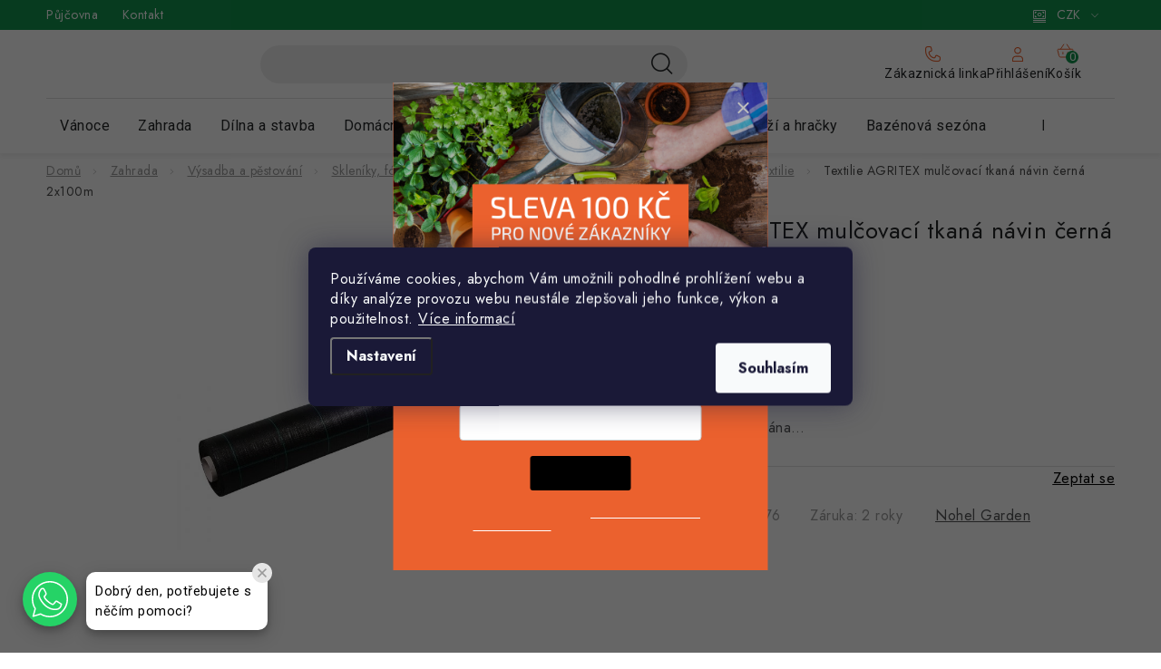

--- FILE ---
content_type: text/html; charset=utf-8
request_url: https://www.huka.cz/textilie-agritex-mulcovaci-tkana-navin-cerna-2x100m/
body_size: 52387
content:
<!doctype html><html lang="cs" dir="ltr" class="header-background-light external-fonts-loaded"><head><meta charset="utf-8" /><meta name="viewport" content="width=device-width,initial-scale=1" /><title>Textilie AGRITEX mulčovací tkaná návin černá 2x100m - Huka.cz</title><link rel="preconnect" href="https://cdn.myshoptet.com" /><link rel="dns-prefetch" href="https://cdn.myshoptet.com" /><link rel="preload" href="https://cdn.myshoptet.com/prj/dist/master/cms/libs/jquery/jquery-1.11.3.min.js" as="script" /><link href="https://cdn.myshoptet.com/prj/dist/master/cms/templates/frontend_templates/shared/css/font-face/roboto.css" rel="stylesheet"><script>
dataLayer = [];
dataLayer.push({'shoptet' : {
    "pageType": "productDetail",
    "currency": "CZK",
    "currencyInfo": {
        "decimalSeparator": ",",
        "exchangeRate": 1,
        "priceDecimalPlaces": 0,
        "symbol": "K\u010d",
        "symbolLeft": 0,
        "thousandSeparator": " "
    },
    "language": "cs",
    "projectId": 510117,
    "product": {
        "id": 142999,
        "guid": "f8aa9c50-e3bb-11ec-b4f3-0cc47a6c9c84",
        "hasVariants": false,
        "codes": [
            {
                "code": "NG00076"
            }
        ],
        "code": "NG00076",
        "name": "Textilie AGRITEX mul\u010dovac\u00ed tkan\u00e1 n\u00e1vin \u010dern\u00e1 2x100m",
        "appendix": "",
        "weight": 49.700000000000003,
        "manufacturer": "Nohel Garden",
        "manufacturerGuid": "1EF5334845726F728E2DDA0BA3DED3EE",
        "currentCategory": "Zahrada | V\u00fdsadba a p\u011bstov\u00e1n\u00ed | Sklen\u00edky, f\u00f3liovn\u00edky a p\u011bstebn\u00ed pom\u016fcky | P\u011bstebn\u00ed textilie | Mul\u010dovac\u00ed textilie",
        "currentCategoryGuid": "2853df44-5e38-11f0-9167-1634675b6b51",
        "defaultCategory": "Zahrada | V\u00fdsadba a p\u011bstov\u00e1n\u00ed | Sklen\u00edky, f\u00f3liovn\u00edky a p\u011bstebn\u00ed pom\u016fcky | P\u011bstebn\u00ed textilie | Mul\u010dovac\u00ed textilie",
        "defaultCategoryGuid": "2853df44-5e38-11f0-9167-1634675b6b51",
        "currency": "CZK",
        "priceWithVat": 4757
    },
    "stocks": [
        {
            "id": "ext",
            "title": "Sklad",
            "isDeliveryPoint": 0,
            "visibleOnEshop": 1
        }
    ],
    "cartInfo": {
        "id": null,
        "freeShipping": false,
        "leftToFreeGift": {
            "formattedPrice": "0 K\u010d",
            "priceLeft": 0
        },
        "freeGift": false,
        "leftToFreeShipping": {
            "priceLeft": 950,
            "dependOnRegion": 0,
            "formattedPrice": "950 K\u010d"
        },
        "discountCoupon": [],
        "getNoBillingShippingPrice": {
            "withoutVat": 0,
            "vat": 0,
            "withVat": 0
        },
        "cartItems": [],
        "taxMode": "ORDINARY"
    },
    "cart": [],
    "customer": {
        "priceRatio": 1,
        "priceListId": 1,
        "groupId": null,
        "registered": false,
        "mainAccount": false
    }
}});
dataLayer.push({'cookie_consent' : {
    "marketing": "denied",
    "analytics": "denied"
}});
document.addEventListener('DOMContentLoaded', function() {
    shoptet.consent.onAccept(function(agreements) {
        if (agreements.length == 0) {
            return;
        }
        dataLayer.push({
            'cookie_consent' : {
                'marketing' : (agreements.includes(shoptet.config.cookiesConsentOptPersonalisation)
                    ? 'granted' : 'denied'),
                'analytics': (agreements.includes(shoptet.config.cookiesConsentOptAnalytics)
                    ? 'granted' : 'denied')
            },
            'event': 'cookie_consent'
        });
    });
});
</script>

<!-- Google Tag Manager -->
<script>(function(w,d,s,l,i){w[l]=w[l]||[];w[l].push({'gtm.start':
new Date().getTime(),event:'gtm.js'});var f=d.getElementsByTagName(s)[0],
j=d.createElement(s),dl=l!='dataLayer'?'&l='+l:'';j.async=true;j.src=
'https://www.googletagmanager.com/gtm.js?id='+i+dl;f.parentNode.insertBefore(j,f);
})(window,document,'script','dataLayer','GTM-PK9HW24');</script>
<!-- End Google Tag Manager -->

<meta property="og:type" content="website"><meta property="og:site_name" content="huka.cz"><meta property="og:url" content="https://www.huka.cz/textilie-agritex-mulcovaci-tkana-navin-cerna-2x100m/"><meta property="og:title" content="Textilie AGRITEX mulčovací tkaná návin černá 2x100m - Huka.cz"><meta name="author" content="Huka.cz"><meta name="web_author" content="Shoptet.cz"><meta name="dcterms.rightsHolder" content="www.huka.cz"><meta name="robots" content="index,follow"><meta property="og:image" content="https://cdn.myshoptet.com/usr/www.huka.cz/user/shop/big/142999-1_168384-textilie-agritex-mulcovaci-tkana-navin-cerna-2x100m.jpg?633679c4"><meta property="og:description" content="Textilie AGRITEX mulčovací tkaná návin černá 2x100m. "><meta name="description" content="Textilie AGRITEX mulčovací tkaná návin černá 2x100m. "><meta property="product:price:amount" content="4757"><meta property="product:price:currency" content="CZK"><style>:root {--color-primary: #000000;--color-primary-h: 0;--color-primary-s: 0%;--color-primary-l: 0%;--color-primary-hover: #EB612E;--color-primary-hover-h: 16;--color-primary-hover-s: 83%;--color-primary-hover-l: 55%;--color-secondary: #EB612E;--color-secondary-h: 16;--color-secondary-s: 83%;--color-secondary-l: 55%;--color-secondary-hover: #EB612E;--color-secondary-hover-h: 16;--color-secondary-hover-s: 83%;--color-secondary-hover-l: 55%;--color-tertiary: #000000;--color-tertiary-h: 0;--color-tertiary-s: 0%;--color-tertiary-l: 0%;--color-tertiary-hover: #cfcfcf;--color-tertiary-hover-h: 0;--color-tertiary-hover-s: 0%;--color-tertiary-hover-l: 81%;--color-header-background: #ffffff;--template-font: "Roboto";--template-headings-font: "Roboto";--header-background-url: none;--cookies-notice-background: #1A1937;--cookies-notice-color: #F8FAFB;--cookies-notice-button-hover: #f5f5f5;--cookies-notice-link-hover: #27263f;--templates-update-management-preview-mode-content: "Náhled aktualizací šablony je aktivní pro váš prohlížeč."}</style>
    <script>var shoptet = shoptet || {};</script>
    <script src="https://cdn.myshoptet.com/prj/dist/master/shop/dist/main-3g-header.js.b3b3f48cd33902743054.js"></script>
<!-- User include --><!-- service 1213(832) html code header -->
<link href="https://fonts.googleapis.com/css2?family=Jost:wght@400;600;700&display=swap" rel="stylesheet">
<link href="https://cdn.myshoptet.com/prj/dist/master/shop/dist/font-shoptet-13.css.5d691cfa7dea9a48eb63.css" rel="stylesheet">
<link type="text/css" href="https://cdn.myshoptet.com/usr/paxio.myshoptet.com/user/documents/Jupiter/style.css?v1618364" rel="stylesheet" media="all" />
<link type="text/css" href="https://cdn.myshoptet.com/usr/paxio.myshoptet.com/user/documents/Jupiter/preklady.css?v11" rel="stylesheet" media="all" />
<link href="https://cdn.myshoptet.com/usr/paxio.myshoptet.com/user/documents/Jupiter/ikony.css?v1" rel="stylesheet">
<!-- api 426(80) html code header -->
<link rel="stylesheet" href="https://cdn.myshoptet.com/usr/api2.dklab.cz/user/documents/_doplnky/navstivene/510117/8/510117_8.css" type="text/css" /><style> :root { --dklab-lastvisited-background-color: #FFFFFF; } </style>
<!-- api 428(82) html code header -->
<link rel="stylesheet" href="https://cdn.myshoptet.com/usr/api2.dklab.cz/user/documents/_doplnky/oblibene/510117/15/510117_15.css" type="text/css" /><style>
        :root {
            --dklab-favourites-flag-color: #E91B7D;
            --dklab-favourites-flag-text-color: #FFFFFF;
            --dklab-favourites-add-text-color: #000000;            
            --dklab-favourites-remove-text-color: #000000;            
            --dklab-favourites-add-text-detail-color: #000000;            
            --dklab-favourites-remove-text-detail-color: #000000;            
            --dklab-favourites-header-icon-color: #000000;            
            --dklab-favourites-counter-color: #000000;            
        } </style>
<!-- api 494(146) html code header -->
<link rel="stylesheet" href="https://cdn.myshoptet.com/usr/api2.dklab.cz/user/documents/_doplnky/porovnavac/510117/1/510117_1.css" type="text/css" /><style>
        :root {
            --dklab-comparer-flag-color: #239CEB;
            --dklab-comparer-flag-text-color: #FFFFFF;
            --dklab-comparer-add-text-color: #000000;
            --dklab-comparer-remove-text-color: #239CEB;
            --dklab-comparer-header-icon-color: #000000;
            --dklab-comparer-border-color: #000000;            
            --dklab-comparer-counter-color: #239CEB;            
        }</style>
<!-- api 473(125) html code header -->

                <style>
                    #order-billing-methods .radio-wrapper[data-guid="7344e5ea-9b1e-11ed-adb3-246e96436e9c"]:not(.cggooglepay), #order-billing-methods .radio-wrapper[data-guid="f48f47fd-bb35-11ec-9c66-246e96436e9c"]:not(.cgapplepay) {
                        display: none;
                    }
                </style>
                <script type="text/javascript">
                    document.addEventListener('DOMContentLoaded', function() {
                        if (getShoptetDataLayer('pageType') === 'billingAndShipping') {
                            
                try {
                    if (window.ApplePaySession && window.ApplePaySession.canMakePayments()) {
                        document.querySelector('#order-billing-methods .radio-wrapper[data-guid="f48f47fd-bb35-11ec-9c66-246e96436e9c"]').classList.add('cgapplepay');
                    }
                } catch (err) {} 
            
                            
                const cgBaseCardPaymentMethod = {
                        type: 'CARD',
                        parameters: {
                            allowedAuthMethods: ["PAN_ONLY", "CRYPTOGRAM_3DS"],
                            allowedCardNetworks: [/*"AMEX", "DISCOVER", "INTERAC", "JCB",*/ "MASTERCARD", "VISA"]
                        }
                };
                
                function cgLoadScript(src, callback)
                {
                    var s,
                        r,
                        t;
                    r = false;
                    s = document.createElement('script');
                    s.type = 'text/javascript';
                    s.src = src;
                    s.onload = s.onreadystatechange = function() {
                        if ( !r && (!this.readyState || this.readyState == 'complete') )
                        {
                            r = true;
                            callback();
                        }
                    };
                    t = document.getElementsByTagName('script')[0];
                    t.parentNode.insertBefore(s, t);
                } 
                
                function cgGetGoogleIsReadyToPayRequest() {
                    return Object.assign(
                        {},
                        {
                            apiVersion: 2,
                            apiVersionMinor: 0
                        },
                        {
                            allowedPaymentMethods: [cgBaseCardPaymentMethod]
                        }
                    );
                }

                function onCgGooglePayLoaded() {
                    let paymentsClient = new google.payments.api.PaymentsClient({environment: 'PRODUCTION'});
                    paymentsClient.isReadyToPay(cgGetGoogleIsReadyToPayRequest()).then(function(response) {
                        if (response.result) {
                            document.querySelector('#order-billing-methods .radio-wrapper[data-guid="7344e5ea-9b1e-11ed-adb3-246e96436e9c"]').classList.add('cggooglepay');	 	 	 	 	 
                        }
                    })
                    .catch(function(err) {});
                }
                
                cgLoadScript('https://pay.google.com/gp/p/js/pay.js', onCgGooglePayLoaded);
            
                        }
                    });
                </script> 
                
<!-- api 498(150) html code header -->
<script async src="https://scripts.luigisbox.com/LBX-934949.js"></script><meta name="luigisbox-tracker-id" content="701128-934949,cs"/><script type="text/javascript">const isPlpEnabled = sessionStorage.getItem('lbPlpEnabled') === 'true';if (isPlpEnabled) {const style = document.createElement("style");style.type = "text/css";style.id = "lb-plp-style";style.textContent = `body.type-category #content-wrapper,body.type-search #content-wrapper,body.type-category #content,body.type-search #content,body.type-category #content-in,body.type-search #content-in,body.type-category #main-in,body.type-search #main-in {min-height: 100vh;}body.type-category #content-wrapper > *,body.type-search #content-wrapper > *,body.type-category #content > *,body.type-search #content > *,body.type-category #content-in > *,body.type-search #content-in > *,body.type-category #main-in > *,body.type-search #main-in > * {display: none;}`;document.head.appendChild(style);}</script>
<!-- service 619(267) html code header -->
<link href="https://cdn.myshoptet.com/usr/302565.myshoptet.com/user/documents/addons/cartupsell.min.css?24.11.1" rel="stylesheet">
<!-- service 425(79) html code header -->
<style>
.hodnoceni:before{content: "Jak o nás mluví zákazníci";}
.hodnoceni.svk:before{content: "Ako o nás hovoria zákazníci";}
.hodnoceni.hun:before{content: "Mit mondanak rólunk a felhasználók";}
.hodnoceni.pl:before{content: "Co mówią o nas klienci";}
.hodnoceni.eng:before{content: "Customer reviews";}
.hodnoceni.de:before{content: "Was unsere Kunden über uns denken";}
.hodnoceni.ro:before{content: "Ce spun clienții despre noi";}
.hodnoceni{margin: 20px auto;}
body:not(.paxio-merkur):not(.venus):not(.jupiter) .hodnoceni .vote-wrap {border: 0 !important;width: 24.5%;flex-basis: 25%;padding: 10px 20px !important;display: inline-block;margin: 0;vertical-align: top;}
.multiple-columns-body #content .hodnoceni .vote-wrap {width: 49%;flex-basis: 50%;}
.hodnoceni .votes-wrap {display: block; border: 1px solid #f7f7f7;margin: 0;width: 100%;max-width: none;padding: 10px 0; background: #fff;}
.hodnoceni .vote-wrap:nth-child(n+5){display: none !important;}
.hodnoceni:before{display: block;font-size: 18px;padding: 10px 20px;background: #fcfcfc;}
.sidebar .hodnoceni .vote-pic, .sidebar .hodnoceni .vote-initials{display: block;}
.sidebar .hodnoceni .vote-wrap, #column-l #column-l-in .hodnoceni .vote-wrap {width: 100% !important; display: block;}
.hodnoceni > a{display: block;text-align: right;padding-top: 6px;}
.hodnoceni > a:after{content: "››";display: inline-block;margin-left: 2px;}
.sidebar .hodnoceni:before, #column-l #column-l-in .hodnoceni:before {background: none !important; padding-left: 0 !important;}
.template-10 .hodnoceni{max-width: 952px !important;}
.page-detail .hodnoceni > a{font-size: 14px;}
.page-detail .hodnoceni{margin-bottom: 30px;}
@media screen and (min-width: 992px) and (max-width: 1199px) {
.hodnoceni .vote-rating{display: block;}
.hodnoceni .vote-time{display: block;margin-top: 3px;}
.hodnoceni .vote-delimeter{display: none;}
}
@media screen and (max-width: 991px) {
body:not(.paxio-merkur):not(.venus):not(.jupiter) .hodnoceni .vote-wrap {width: 49%;flex-basis: 50%;}
.multiple-columns-body #content .hodnoceni .vote-wrap {width: 99%;flex-basis: 100%;}
}
@media screen and (max-width: 767px) {
body:not(.paxio-merkur):not(.venus):not(.jupiter) .hodnoceni .vote-wrap {width: 99%;flex-basis: 100%;}
}
.home #main-product .hodnoceni{margin: 0 0 60px 0;}
.hodnoceni .votes-wrap.admin-response{display: none !important;}
.hodnoceni .vote-pic {width: 100px;}
.hodnoceni .vote-delimeter{display: none;}
.hodnoceni .vote-rating{display: block;}
.hodnoceni .vote-time {display: block;margin-top: 5px;}
@media screen and (min-width: 768px){
.template-12 .hodnoceni{max-width: 747px; margin-left: auto; margin-right: auto;}
}
@media screen and (min-width: 992px){
.template-12 .hodnoceni{max-width: 972px;}
}
@media screen and (min-width: 1200px){
.template-12 .hodnoceni{max-width: 1418px;}
}
.template-14 .hodnoceni .vote-initials{margin: 0 auto;}
.vote-pic img::before {display: none;}
.hodnoceni + .hodnoceni {display: none;}
</style>
<!-- service 428(82) html code header -->
<style>
@font-face {
    font-family: 'oblibene';
    src:  url('https://cdn.myshoptet.com/usr/api2.dklab.cz/user/documents/_doplnky/oblibene/font/oblibene.eot?v1');
    src:  url('https://cdn.myshoptet.com/usr/api2.dklab.cz/user/documents/_doplnky/oblibene/font/oblibene.eot?v1#iefix') format('embedded-opentype'),
    url('https://cdn.myshoptet.com/usr/api2.dklab.cz/user/documents/_doplnky/oblibene/font/oblibene.ttf?v1') format('truetype'),
    url('https://cdn.myshoptet.com/usr/api2.dklab.cz/user/documents/_doplnky/oblibene/font/oblibene.woff?v1') format('woff'),
    url('https://cdn.myshoptet.com/usr/api2.dklab.cz/user/documents/_doplnky/oblibene/font/oblibene.svg?v1') format('svg');
    font-weight: normal;
    font-style: normal;
}
</style>
<script>
var dklabFavIndividual;
</script>
<!-- service 494(146) html code header -->
<style>
@font-face {
    font-family: 'porovnavac';
    src:  url('https://cdn.myshoptet.com/usr/api2.dklab.cz/user/documents/_doplnky/porovnavac/font/porovnavac.eot?v6');
    src:  url('https://cdn.myshoptet.com/usr/api2.dklab.cz/user/documents/_doplnky/porovnavac/font/porovnavac.eot?v6#iefix') format('embedded-opentype'),
    url('https://cdn.myshoptet.com/usr/api2.dklab.cz/user/documents/_doplnky/porovnavac/font/porovnavac.ttf?v6') format('truetype'),
    url('https://cdn.myshoptet.com/usr/api2.dklab.cz/user/documents/_doplnky/porovnavac/font/porovnavac.woff?v6') format('woff'),
    url('https://cdn.myshoptet.com/usr/api2.dklab.cz/user/documents/_doplnky/porovnavac/font/porovnavac.svg?v6') format('svg');
    font-weight: normal;
    font-style: normal;
}
</style>
<!-- service 1588(1178) html code header -->
<link rel="preconnect" href="https://fonts.googleapis.com">
<link rel="preconnect" href="https://fonts.gstatic.com" crossorigin>
<link href="https://fonts.googleapis.com/css2?family=Roboto&display=swap" rel="stylesheet">
<style>
    #chatgo-whatsapp-chat-widget {
        position: fixed;
        bottom: 25px;
        font-family: Roboto!important;
        z-index: 2147483647;
        font-size: 11pt;
    }
    #chatgo-whatsapp-chat-button {
        width: 60px;
        height: 60px;
        border-radius: 50%;
        padding: 10px;
        cursor: pointer;
        box-shadow: 0 4px 8px 0 rgba(0, 0, 0, 0.2), 0 6px 20px 0 rgba(0, 0, 0, 0.19);
        z-index: 2147483647;
        border:none;
    }
    #chatgo-whatsapp-chat-bubble {
        width: 200px;
        border-radius: 10px;
        padding: 10px;
        cursor: pointer;
        color: black;
        background: white;
        box-shadow: 0 4px 8px 0 rgba(0, 0, 0, 0.2), 0 6px 20px 0 rgba(0, 0, 0, 0.19);
        z-index: 2147483647;
    }
    #chatgo-whatsapp-chat-bubble-close-btn{
        background: #E5E5E5;
        background-image: url("https://satisflow.fra1.cdn.digitaloceanspaces.com/chatgo-whatsapp/cross-close.svg");
        background-position: center;
        background-repeat: no-repeat;
        color: black;
        padding-left: 7px;
        margin-top: -20px;
        border-radius: 50%;
        width: 22px;
        height: 22px;
        z-index: 2147483647;
        border:none;
    }
    #chatgo-whatsapp-chat-window {
        position: fixed;
        bottom: 100px;
        width: 300px;
        min-height: 450px;
        padding-bottom: 30px;
        border-radius: 15px;
        box-shadow: 0 4px 8px 0 rgba(0, 0, 0, 0.2), 0 6px 20px 0 rgba(0, 0, 0, 0.19);
        background: white;
        z-index: 2147483647;
    }
    #chatgo-whatsapp-chat-window-header{
        padding: 15px;
        color: white!important;
        border-top-left-radius: 15px;
        border-top-right-radius: 15px;
        z-index: 2147483647;
    }

    #chatgo-whatsapp-chat-window-header h2{
        color: white;
        font-size: 20pt;
        font-family: Roboto!important;
    }

    #chatgo-whatsapp-chat-window-close-btn{
        float: right;
        background: white;
        background-image: url("https://satisflow.fra1.cdn.digitaloceanspaces.com/chatgo-whatsapp/cross-close.svg");
        background-position: center;
        background-repeat: no-repeat;
        width: 25px;
        height: 25px;
        border-radius: 50%;
        padding-left: 7px;
        padding-top: 2px;
        cursor: pointer;
        z-index: 2147483647;
        border:none;
    }
    #chatgo-whatsapp-chat-window-contacts{
        background: white;
        padding: 10px;
        z-index: 2147483647;
    }
    #chatgo-whatsapp-chat-window-poweredby{
        position: fixed;
        bottom: 100px;
        background: white;
        padding: 15px;
        color: #999999;
        font-size: 9pt;
        border-bottom-left-radius: 15px;
        z-index: 2147483647;
    }
    .chatgo-whatsapp-contact{
        display: block;
        color: #0A246A;
        text-decoration: none;
        background: #F9F9F9;
        border-radius: 15px;
        padding: 10px;
        margin-bottom: 10px;
        z-index: 2147483647;
        min-height: 75px;
    }

    .chatgo-whatsapp-contact:hover{
        background: #F4F4F4;
    }
    .chatgo-whatsapp-avatar{
        display: block;
        width: 60px;
        height: 60px;
        border-radius: 50%;
        float: left;
        margin-right: 15px;
        z-index: 2147483647;
    }
    .chatgo-whatsapp-chat-online{
        color: #25D366;
    }
    .chatgo-whatsapp-chat-offline{
        color: #999999;
    }
    .chatgo-whatsapp-widget-display-invisible {
        display: none;
    }
    .chatgo-whatsapp-go-to-app-btn{
        background: #ffffff;
        display: block;
        padding: 10px;
        border-radius: 5px;
        border: 2px solid #25D366;
        color: #000000;
        font-size: 10pt;
        margin-bottom: 7px;
    }
    .chatgo-whatsapp-go-to-web-btn{
        background: #FFFFFF;
        display: block;
        padding: 10px;
        border-radius: 5px;
        border: 2px solid #DDDDDD;
        color: #999999;
        font-size: 10pt;
    }
    .chatgo-whatsapp-widget-delay-hidden {
        display: none;
    }
    @media (min-width: 768px) {
        .chatgo-whatsapp-widget-display-desktop-hidden {
            display: none;
        }
    }
    @media (max-width: 768px) {
        .chatgo-whatsapp-widget-display-mobile-hidden {
            display: none;
            width: 4px;
        }
    }

</style>
<!-- service 1908(1473) html code header -->
<script type="text/javascript">
    var eshop = {
        'host': 'www.huka.cz',
        'projectId': 510117,
        'template': 'Disco',
        'lang': 'cs',
    };
</script>

<link href="https://cdn.myshoptet.com/usr/honzabartos.myshoptet.com/user/documents/style.css?v=255" rel="stylesheet"/>
<script src="https://cdn.myshoptet.com/usr/honzabartos.myshoptet.com/user/documents/script.js?v=234" type="text/javascript"></script>

<style>
.up-callout {
    background-color: rgba(33, 150, 243, 0.1); /* Soft info blue with transparency */
    border: 1px solid rgba(33, 150, 243, 0.3); /* Subtle blue border */
    border-radius: 8px; /* Rounded corners */
    padding: 15px 20px; /* Comfortable padding */
    box-shadow: 0 2px 5px rgba(0, 0, 0, 0.1); /* Subtle shadow for depth */
    max-width: 600px; /* Optional: Limits width for readability */
    margin: 20px auto; /* Centers the box with some spacing */
}

.up-callout p {
    margin: 0; /* Removes default paragraph margin */
    color: #333; /* Dark text for contrast */
    font-size: 16px; /* Readable font size */
    line-height: 1.5; /* Improves readability */
}
</style>
<!-- project html code header -->
<meta name="google-site-verification" content="QQpgbKgnvMeaDPxtSebkoXjb-JG7mWZS1KrPPhedU8w" />
<link rel="stylesheet" href="https://www.huka.cz/user/documents/2025/p-data-wrapper.css?10">
<link href="https://cdn.myshoptet.com/usr/www.huka.cz/user/documents/upload/roipi/pdm5.css?f" rel="stylesheet">
<style>
:root{--color-text:#000}
#category-header>.param-filter-top h4{display:none!important}
@media (max-width: 767px) {
.mobile .category-header .param-filter-top form[action*="setDoubledotFilter"]{padding-top:0;padding-bottom:37px}
#category-header .filter-sections .param-filter-top h4{display:block!important}
#category-header #filters-wrapper fieldset>div:nth-child(n+4){display:block}
}
@media(min-width:768px){
#category-header{justify-content:start}
#category-header .category-header-pagination{margin-left:auto}
}

.flag.flag-kod.pdm5{display:none!important}

.flag-smazat{display:none!important}

.price-final-holder .bf{display:flex;align-items:center;gap:5px;}
.price-final-holder .bf .price-old{
color: #000;
font-family: Jost;
font-size: 16px;
font-weight: 400;
text-decoration-line: line-through;}
.price-final-holder .bf .cena{order:-1;color: #EC6635;
font-family: Jost;
font-size: 24px;
font-style: normal;
font-weight: 600;
line-height: normal;}

.p-final-price-wrapper:has(.bf) .price-standard,
.p-final-price-wrapper:has(.bf) .price-save{display:none}
.price-final-holder .bf .right{margin-left:20px}
.right_top{color:#EC6635}

.flags-default ~ .flags-default {
    display: none !important;
}

.product .p .image .flags-default{display:none!important}
.product .p .flags-default .price-save{display:none!important}
.product .p .flags-default .flag-freeshipping ~ .flag-freeshipping{display:none!important}

.content-wrapper-in>.widget-parameter-wrapper{display:none!important}
.sortingToggle{border-radius:20px;border:1px solid #EEE;background:#FFF;height:37px;line-height:normal;font-size:14px;font-weight:400;text-transform:none}
.sortingToggle .icon-chevron-down{right:10px;top:11px}
.sortingToggle .icon-chevron-down::before{font-size:11px;color:#000}

@media (max-width: 767px) {
.listSorting--open #listSortingControls{position:relative;width:100%}
.listSorting,.category-header{margin-bottom:0}
.mobile .category-header .param-filter-top form[action*="setDoubledotFilter"]{padding-bottom:0}
.siteCookies {bottom: 35%;}
}</style>
<!-- /User include --><link rel="shortcut icon" href="/favicon.ico" type="image/x-icon" /><link rel="canonical" href="https://www.huka.cz/textilie-agritex-mulcovaci-tkana-navin-cerna-2x100m/" />    <!-- Global site tag (gtag.js) - Google Analytics -->
    <script async src="https://www.googletagmanager.com/gtag/js?id=G-M2WERHC2LK"></script>
    <script>
        
        window.dataLayer = window.dataLayer || [];
        function gtag(){dataLayer.push(arguments);}
        

                    console.debug('default consent data');

            gtag('consent', 'default', {"ad_storage":"denied","analytics_storage":"denied","ad_user_data":"denied","ad_personalization":"denied","wait_for_update":500});
            dataLayer.push({
                'event': 'default_consent'
            });
        
        gtag('js', new Date());

                gtag('config', 'UA-106560464-1', { 'groups': "UA" });
        
                gtag('config', 'G-M2WERHC2LK', {"groups":"GA4","send_page_view":false,"content_group":"productDetail","currency":"CZK","page_language":"cs"});
        
                gtag('config', 'AW-834220466', {"allow_enhanced_conversions":true});
        
        
        
        
        
                    gtag('event', 'page_view', {"send_to":"GA4","page_language":"cs","content_group":"productDetail","currency":"CZK"});
        
                gtag('set', 'currency', 'CZK');

        gtag('event', 'view_item', {
            "send_to": "UA",
            "items": [
                {
                    "id": "NG00076",
                    "name": "Textilie AGRITEX mul\u010dovac\u00ed tkan\u00e1 n\u00e1vin \u010dern\u00e1 2x100m",
                    "category": "Zahrada \/ V\u00fdsadba a p\u011bstov\u00e1n\u00ed \/ Sklen\u00edky, f\u00f3liovn\u00edky a p\u011bstebn\u00ed pom\u016fcky \/ P\u011bstebn\u00ed textilie \/ Mul\u010dovac\u00ed textilie",
                                        "brand": "Nohel Garden",
                                                            "price": 3931
                }
            ]
        });
        
        
        
        
        
                    gtag('event', 'view_item', {"send_to":"GA4","page_language":"cs","content_group":"productDetail","value":3931,"currency":"CZK","items":[{"item_id":"NG00076","item_name":"Textilie AGRITEX mul\u010dovac\u00ed tkan\u00e1 n\u00e1vin \u010dern\u00e1 2x100m","item_brand":"Nohel Garden","item_category":"Zahrada","item_category2":"V\u00fdsadba a p\u011bstov\u00e1n\u00ed","item_category3":"Sklen\u00edky, f\u00f3liovn\u00edky a p\u011bstebn\u00ed pom\u016fcky","item_category4":"P\u011bstebn\u00ed textilie","item_category5":"Mul\u010dovac\u00ed textilie","price":3931,"quantity":1,"index":0}]});
        
        
        
        
        
        
        
        document.addEventListener('DOMContentLoaded', function() {
            if (typeof shoptet.tracking !== 'undefined') {
                for (var id in shoptet.tracking.bannersList) {
                    gtag('event', 'view_promotion', {
                        "send_to": "UA",
                        "promotions": [
                            {
                                "id": shoptet.tracking.bannersList[id].id,
                                "name": shoptet.tracking.bannersList[id].name,
                                "position": shoptet.tracking.bannersList[id].position
                            }
                        ]
                    });
                }
            }

            shoptet.consent.onAccept(function(agreements) {
                if (agreements.length !== 0) {
                    console.debug('gtag consent accept');
                    var gtagConsentPayload =  {
                        'ad_storage': agreements.includes(shoptet.config.cookiesConsentOptPersonalisation)
                            ? 'granted' : 'denied',
                        'analytics_storage': agreements.includes(shoptet.config.cookiesConsentOptAnalytics)
                            ? 'granted' : 'denied',
                                                                                                'ad_user_data': agreements.includes(shoptet.config.cookiesConsentOptPersonalisation)
                            ? 'granted' : 'denied',
                        'ad_personalization': agreements.includes(shoptet.config.cookiesConsentOptPersonalisation)
                            ? 'granted' : 'denied',
                        };
                    console.debug('update consent data', gtagConsentPayload);
                    gtag('consent', 'update', gtagConsentPayload);
                    dataLayer.push(
                        { 'event': 'update_consent' }
                    );
                }
            });
        });
    </script>
<script>
    (function(t, r, a, c, k, i, n, g) { t['ROIDataObject'] = k;
    t[k]=t[k]||function(){ (t[k].q=t[k].q||[]).push(arguments) },t[k].c=i;n=r.createElement(a),
    g=r.getElementsByTagName(a)[0];n.async=1;n.src=c;g.parentNode.insertBefore(n,g)
    })(window, document, 'script', '//www.heureka.cz/ocm/sdk.js?source=shoptet&version=2&page=product_detail', 'heureka', 'cz');

    heureka('set_user_consent', 0);
</script>
</head><body class="desktop id-34449 in-mulcovaci-textilie template-13 type-product type-detail one-column-body columns-mobile-2 columns-4 blank-mode blank-mode-css smart-labels-active ums_a11y_category_page--on ums_discussion_rating_forms--off ums_a11y_pagination--on ums_flags_display_unification--off mobile-header-version-1">
        <div id="fb-root"></div>
        <script>
            window.fbAsyncInit = function() {
                FB.init({
//                    appId            : 'your-app-id',
                    autoLogAppEvents : true,
                    xfbml            : true,
                    version          : 'v19.0'
                });
            };
        </script>
        <script async defer crossorigin="anonymous" src="https://connect.facebook.net/cs_CZ/sdk.js"></script>
<!-- Google Tag Manager (noscript) -->
<noscript><iframe src="https://www.googletagmanager.com/ns.html?id=GTM-PK9HW24"
height="0" width="0" style="display:none;visibility:hidden"></iframe></noscript>
<!-- End Google Tag Manager (noscript) -->

    <div class="siteCookies siteCookies--center siteCookies--dark js-siteCookies" role="dialog" data-testid="cookiesPopup" data-nosnippet>
        <div class="siteCookies__form">
            <div class="siteCookies__content">
                <div class="siteCookies__text">
                    Používáme cookies, abychom Vám umožnili pohodlné prohlížení webu a díky analýze provozu webu neustále zlepšovali jeho funkce, výkon a použitelnost. <a href="https://510117.myshoptet.com/podminky-ochrany-osobnich-udaju/" target="_blank" rel="noopener noreferrer">Více informací</a>
                </div>
                <p class="siteCookies__links">
                    <button class="siteCookies__link js-cookies-settings" aria-label="Nastavení cookies" data-testid="cookiesSettings">Nastavení</button>
                </p>
            </div>
            <div class="siteCookies__buttonWrap">
                                <button class="siteCookies__button js-cookiesConsentSubmit" value="all" aria-label="Přijmout cookies" data-testid="buttonCookiesAccept">Souhlasím</button>
            </div>
        </div>
        <script>
            document.addEventListener("DOMContentLoaded", () => {
                const siteCookies = document.querySelector('.js-siteCookies');
                document.addEventListener("scroll", shoptet.common.throttle(() => {
                    const st = document.documentElement.scrollTop;
                    if (st > 1) {
                        siteCookies.classList.add('siteCookies--scrolled');
                    } else {
                        siteCookies.classList.remove('siteCookies--scrolled');
                    }
                }, 100));
            });
        </script>
    </div>
<a href="#content" class="skip-link sr-only">Přejít na obsah</a><div class="overall-wrapper"><div class="user-action"><div class="container"><div class="user-action-in"><div class="user-action-login popup-widget login-widget"><div class="popup-widget-inner"><h2>Přihlášení k vašemu účtu</h2><div id="customerLogin"><form action="/action/Customer/Login/" method="post" id="formLoginIncluded" class="csrf-enabled" data-testid="formLogin"><input type="hidden" name="referer" value="" /><div class="form-group"><div class="input-wrapper email js-validated-element-wrapper no-label"><input type="email" name="email" class="form-control" placeholder="E-mailová adresa (např. jan@novak.cz)" data-testid="inputEmail" autocomplete="email" required /></div></div><div class="form-group"><div class="input-wrapper password js-validated-element-wrapper no-label"><input type="password" name="password" class="form-control" placeholder="Heslo" data-testid="inputPassword" autocomplete="current-password" required /><span class="no-display">Nemůžete vyplnit toto pole</span><input type="text" name="surname" value="" class="no-display" /></div></div><div class="form-group"><div class="login-wrapper"><button type="submit" class="btn btn-secondary btn-text btn-login" data-testid="buttonSubmit">Přihlásit se</button><div class="password-helper"><a href="/registrace/" data-testid="signup" rel="nofollow">Nová registrace</a><a href="/klient/zapomenute-heslo/" rel="nofollow">Zapomenuté heslo</a></div></div></div><div class="social-login-buttons"><div class="social-login-buttons-divider"><span>nebo</span></div><div class="form-group"><a href="/action/Social/login/?provider=Seznam" class="login-btn seznam" rel="nofollow"><span class="login-seznam-icon"></span><strong>Přihlásit se přes Seznam</strong></a></div></div></form>
</div></div></div>
    <div id="cart-widget" class="user-action-cart popup-widget cart-widget loader-wrapper" data-testid="popupCartWidget" role="dialog" aria-hidden="true">
        <div class="popup-widget-inner cart-widget-inner place-cart-here">
            <div class="loader-overlay">
                <div class="loader"></div>
            </div>
        </div>
    </div>
</div>
</div></div><div class="top-navigation-bar" data-testid="topNavigationBar">

    <div class="container">

                            <div class="top-navigation-menu">
                <ul class="top-navigation-bar-menu">
                                            <li class="top-navigation-menu-item-20035">
                            <a href="/pujcovna/" title="Půjčovna">Půjčovna</a>
                        </li>
                                            <li class="top-navigation-menu-item-29">
                            <a href="/kontakty/" title="Kontakt">Kontakt</a>
                        </li>
                                            <li class="top-navigation-menu-item-39">
                            <a href="/obchodni-podminky/" title="Obchodní podmínky pro spotřebitele">Obchodní podmínky</a>
                        </li>
                                            <li class="top-navigation-menu-item-8662">
                            <a href="/vraceni-a-reklamace/" title="Vrácení a reklamace">Vrácení a reklamace</a>
                        </li>
                                            <li class="top-navigation-menu-item-691">
                            <a href="/podminky-ochrany-osobnich-udaju/" title="Podmínky ochrany osobních údajů ">Podmínky ochrany osobních údajů </a>
                        </li>
                                            <li class="top-navigation-menu-item-8659">
                            <a href="/obchodni-podminky-pro-podnikatele/" title="Obchodní podmínky pro podnikatele a právnické osoby">Obchodní podmínky pro podnikatele</a>
                        </li>
                                            <li class="top-navigation-menu-item-8665">
                            <a href="/zpusob-doruceni-a-platby/" title="Způsob doručení a platby">Způsob doručení a platby</a>
                        </li>
                                            <li class="top-navigation-menu-item-8668">
                            <a href="/zasady-pouzivani-cookies/" title="Zásady používání cookies">Zásady používání cookies</a>
                        </li>
                                            <li class="top-navigation-menu-item-8671">
                            <a href="/o-nas/" title="O nás">O nás</a>
                        </li>
                                            <li class="top-navigation-menu-item-20077">
                            <a href="/blog/" title="Blog">Blog</a>
                        </li>
                                    </ul>
                <div class="top-navigation-menu-trigger">Více</div>
                <ul class="top-navigation-bar-menu-helper"></ul>
            </div>
        
        <div class="top-navigation-tools">
                <div class="dropdown">
        <span>Ceny v:</span>
        <button id="topNavigationDropdown" type="button" data-toggle="dropdown" aria-haspopup="true" aria-expanded="false">
            CZK
            <span class="caret"></span>
        </button>
        <ul class="dropdown-menu" aria-labelledby="topNavigationDropdown"><li><a href="/action/Currency/changeCurrency/?currencyCode=CZK" rel="nofollow">CZK</a></li><li><a href="/action/Currency/changeCurrency/?currencyCode=EUR" rel="nofollow">EUR</a></li><li><a href="/action/Currency/changeCurrency/?currencyCode=PLN" rel="nofollow">PLN</a></li><li><a href="/action/Currency/changeCurrency/?currencyCode=RON" rel="nofollow">RON</a></li></ul>
    </div>
            <a href="/login/?backTo=%2Ftextilie-agritex-mulcovaci-tkana-navin-cerna-2x100m%2F" class="top-nav-button top-nav-button-login primary login toggle-window" data-target="login" data-testid="signin" rel="nofollow"><span>Přihlášení</span></a><a href="/registrace/" data-testid="headerSignup">Registrace</a>        </div>

    </div>

</div>
<header id="header">
        <div class="header-top">
            <div class="container navigation-wrapper header-top-wrapper">
                <div class="site-name"><a href="/" data-testid="linkWebsiteLogo"><img src="https://cdn.myshoptet.com/usr/www.huka.cz/user/logos/logo_(2).svg" alt="Huka.cz" fetchpriority="low" /></a></div>                <div class="search" itemscope itemtype="https://schema.org/WebSite">
                    <meta itemprop="headline" content="Mulčovací textilie"/><meta itemprop="url" content="https://www.huka.cz"/><meta itemprop="text" content="Textilie AGRITEX mulčovací tkaná návin černá 2x100m. "/>                    <form action="/action/ProductSearch/prepareString/" method="post"
    id="formSearchForm" class="search-form compact-form js-search-main"
    itemprop="potentialAction" itemscope itemtype="https://schema.org/SearchAction" data-testid="searchForm">
    <fieldset>
        <meta itemprop="target"
            content="https://www.huka.cz/vyhledavani/?string={string}"/>
        <input type="hidden" name="language" value="cs"/>
        
            
    <span class="search-input-icon" aria-hidden="true"></span>

<input
    type="search"
    name="string"
        class="query-input form-control search-input js-search-input"
    placeholder="Napište, co hledáte"
    autocomplete="off"
    required
    itemprop="query-input"
    aria-label="Hledat"
    data-testid="searchInput"
>
            <button type="submit" class="btn btn-default search-button" data-testid="searchBtn">Hledat</button>
        
    </fieldset>
</form>
                </div>
                <div class="navigation-buttons">
                    <a href="#" class="toggle-window" data-target="search" data-testid="linkSearchIcon"><span class="sr-only">Hledat</span></a>
                        
    <a href="/kosik/" class="btn btn-icon toggle-window cart-count" data-target="cart" data-hover="true" data-redirect="true" data-testid="headerCart" rel="nofollow" aria-haspopup="dialog" aria-expanded="false" aria-controls="cart-widget">
        
                <span class="sr-only">Nákupní košík</span>
        
            <span class="cart-price visible-lg-inline-block" data-testid="headerCartPrice">
                                    Prázdný košík                            </span>
        
    
            </a>
                    <a href="#" class="toggle-window" data-target="navigation" data-testid="hamburgerMenu"></a>
                </div>
            </div>
        </div>
        <div class="header-bottom">
            <div class="container navigation-wrapper header-bottom-wrapper js-navigation-container">
                <nav id="navigation" aria-label="Hlavní menu" data-collapsible="true"><div class="navigation-in menu"><ul class="menu-level-1" role="menubar" data-testid="headerMenuItems"><li class="menu-item-1153 ext" role="none"><a href="/vanoce-2/" data-testid="headerMenuItem" role="menuitem" aria-haspopup="true" aria-expanded="false"><b>Vánoce</b><span class="submenu-arrow"></span></a><ul class="menu-level-2" aria-label="Vánoce" tabindex="-1" role="menu"><li class="menu-item-20895 has-third-level" role="none"><a href="/vanocni-svicky-2/" class="menu-image" data-testid="headerMenuItem" tabindex="-1" aria-hidden="true"><img src="data:image/svg+xml,%3Csvg%20width%3D%22140%22%20height%3D%22100%22%20xmlns%3D%22http%3A%2F%2Fwww.w3.org%2F2000%2Fsvg%22%3E%3C%2Fsvg%3E" alt="" aria-hidden="true" width="140" height="100"  data-src="https://cdn.myshoptet.com/usr/www.huka.cz/user/categories/thumb/svick_vanoce-1.png" fetchpriority="low" /></a><div><a href="/vanocni-svicky-2/" data-testid="headerMenuItem" role="menuitem"><span>Vánoční svíčky</span></a>
                                                    <ul class="menu-level-3" role="menu">
                                                                    <li class="menu-item-20958" role="none">
                                        <a href="/sady-vanocnich-svicek/" data-testid="headerMenuItem" role="menuitem">
                                            Sady vánočních svíček</a>,                                    </li>
                                                                    <li class="menu-item-20961" role="none">
                                        <a href="/bodce-do-adventnich-svicnu/" data-testid="headerMenuItem" role="menuitem">
                                            Bodce do adventních svícnů</a>,                                    </li>
                                                                    <li class="menu-item-20964" role="none">
                                        <a href="/dekorativni-vanocni-svicky/" data-testid="headerMenuItem" role="menuitem">
                                            Dekorativní vánoční svíčky</a>,                                    </li>
                                                                    <li class="menu-item-20967" role="none">
                                        <a href="/vanocni-svicky-samostatne/" data-testid="headerMenuItem" role="menuitem">
                                            Vánoční svíčky - samostatné</a>                                    </li>
                                                            </ul>
                        </div></li><li class="menu-item-20898" role="none"><a href="/frantisky-a-vonne-tycinky-2/" class="menu-image" data-testid="headerMenuItem" tabindex="-1" aria-hidden="true"><img src="data:image/svg+xml,%3Csvg%20width%3D%22140%22%20height%3D%22100%22%20xmlns%3D%22http%3A%2F%2Fwww.w3.org%2F2000%2Fsvg%22%3E%3C%2Fsvg%3E" alt="" aria-hidden="true" width="140" height="100"  data-src="https://cdn.myshoptet.com/usr/www.huka.cz/user/categories/thumb/20311-1_219990-frantisky-s-vuni-perniku-a-vanocniho-bouquetu-20ks-nove-1.jpg" fetchpriority="low" /></a><div><a href="/frantisky-a-vonne-tycinky-2/" data-testid="headerMenuItem" role="menuitem"><span>Františky a vonné tyčinky</span></a>
                        </div></li><li class="menu-item-6325 has-third-level" role="none"><a href="/vanocni-stromecky/" class="menu-image" data-testid="headerMenuItem" tabindex="-1" aria-hidden="true"><img src="data:image/svg+xml,%3Csvg%20width%3D%22140%22%20height%3D%22100%22%20xmlns%3D%22http%3A%2F%2Fwww.w3.org%2F2000%2Fsvg%22%3E%3C%2Fsvg%3E" alt="" aria-hidden="true" width="140" height="100"  data-src="https://cdn.myshoptet.com/usr/www.huka.cz/user/categories/thumb/138745_164106-stromek-borovice-umely-vanocni-sisky-a-stribrne-konce-180cm.jpeg" fetchpriority="low" /></a><div><a href="/vanocni-stromecky/" data-testid="headerMenuItem" role="menuitem"><span>Vánoční stromečky</span></a>
                                                    <ul class="menu-level-3" role="menu">
                                                                    <li class="menu-item-16009" role="none">
                                        <a href="/stojany-pro-vanocni-stromky-2/" data-testid="headerMenuItem" role="menuitem">
                                            Stojany pro vánoční stromky</a>                                    </li>
                                                            </ul>
                        </div></li><li class="menu-item-2428 has-third-level" role="none"><a href="/vanocni-dekorace/" class="menu-image" data-testid="headerMenuItem" tabindex="-1" aria-hidden="true"><img src="data:image/svg+xml,%3Csvg%20width%3D%22140%22%20height%3D%22100%22%20xmlns%3D%22http%3A%2F%2Fwww.w3.org%2F2000%2Fsvg%22%3E%3C%2Fsvg%3E" alt="" aria-hidden="true" width="140" height="100"  data-src="https://cdn.myshoptet.com/usr/www.huka.cz/user/categories/thumb/tucnak.png" fetchpriority="low" /></a><div><a href="/vanocni-dekorace/" data-testid="headerMenuItem" role="menuitem"><span>Vánoční dekorace</span></a>
                                                    <ul class="menu-level-3" role="menu">
                                                                    <li class="menu-item-16513" role="none">
                                        <a href="/vanocni-girlanda/" data-testid="headerMenuItem" role="menuitem">
                                            Vánoční girlanda</a>,                                    </li>
                                                                    <li class="menu-item-18984" role="none">
                                        <a href="/vanocni-figurky/" data-testid="headerMenuItem" role="menuitem">
                                            Vánoční figurky</a>,                                    </li>
                                                                    <li class="menu-item-18987" role="none">
                                        <a href="/darkove-tasky-a-balici-papir/" data-testid="headerMenuItem" role="menuitem">
                                            Dárkové tašky a balící papír</a>,                                    </li>
                                                                    <li class="menu-item-18990" role="none">
                                        <a href="/diy-vanocni-dekorace/" data-testid="headerMenuItem" role="menuitem">
                                            DIY vánoční dekorace</a>,                                    </li>
                                                                    <li class="menu-item-18993" role="none">
                                        <a href="/dekorativni-osvetleni/" data-testid="headerMenuItem" role="menuitem">
                                            Dekorativní osvětlení</a>,                                    </li>
                                                                    <li class="menu-item-18996" role="none">
                                        <a href="/prskavky/" data-testid="headerMenuItem" role="menuitem">
                                            Prskavky</a>,                                    </li>
                                                                    <li class="menu-item-18999" role="none">
                                        <a href="/vanocni-vetvicky/" data-testid="headerMenuItem" role="menuitem">
                                            Vánoční větvičky</a>                                    </li>
                                                            </ul>
                        </div></li><li class="menu-item-16072 has-third-level" role="none"><a href="/darky-pro-mazlicky/" class="menu-image" data-testid="headerMenuItem" tabindex="-1" aria-hidden="true"><img src="data:image/svg+xml,%3Csvg%20width%3D%22140%22%20height%3D%22100%22%20xmlns%3D%22http%3A%2F%2Fwww.w3.org%2F2000%2Fsvg%22%3E%3C%2Fsvg%3E" alt="" aria-hidden="true" width="140" height="100"  data-src="https://cdn.myshoptet.com/usr/www.huka.cz/user/categories/thumb/42395_0.jpeg" fetchpriority="low" /></a><div><a href="/darky-pro-mazlicky/" data-testid="headerMenuItem" role="menuitem"><span>Dárky pro mazlíčky</span></a>
                                                    <ul class="menu-level-3" role="menu">
                                                                    <li class="menu-item-16075" role="none">
                                        <a href="/adventni-kalendare/" data-testid="headerMenuItem" role="menuitem">
                                            Adventní kalendáře</a>,                                    </li>
                                                                    <li class="menu-item-16081" role="none">
                                        <a href="/vanocni-deky-a-saly/" data-testid="headerMenuItem" role="menuitem">
                                            Vánoční deky a šály</a>,                                    </li>
                                                                    <li class="menu-item-16084" role="none">
                                        <a href="/vanocni-pamlsky/" data-testid="headerMenuItem" role="menuitem">
                                            Vánoční pamlsky</a>,                                    </li>
                                                                    <li class="menu-item-16093" role="none">
                                        <a href="/vanocni-hracky/" data-testid="headerMenuItem" role="menuitem">
                                            Vánoční hračky</a>                                    </li>
                                                            </ul>
                        </div></li><li class="menu-item-4588 has-third-level" role="none"><a href="/vanocni-osvetleni/" class="menu-image" data-testid="headerMenuItem" tabindex="-1" aria-hidden="true"><img src="data:image/svg+xml,%3Csvg%20width%3D%22140%22%20height%3D%22100%22%20xmlns%3D%22http%3A%2F%2Fwww.w3.org%2F2000%2Fsvg%22%3E%3C%2Fsvg%3E" alt="" aria-hidden="true" width="140" height="100"  data-src="https://cdn.myshoptet.com/usr/www.huka.cz/user/categories/thumb/osvetleni.png" fetchpriority="low" /></a><div><a href="/vanocni-osvetleni/" data-testid="headerMenuItem" role="menuitem"><span>Vánoční osvětlení</span></a>
                                                    <ul class="menu-level-3" role="menu">
                                                                    <li class="menu-item-16036" role="none">
                                        <a href="/rampouchy-a-girlandy-vanocni-osvetleni/" data-testid="headerMenuItem" role="menuitem">
                                            Rampouchy a girlandy - vánoční osvětlení</a>,                                    </li>
                                                                    <li class="menu-item-16051" role="none">
                                        <a href="/vanocni-osvetleni-s-casovacem/" data-testid="headerMenuItem" role="menuitem">
                                            Vánoční osvětlení s časovačem</a>,                                    </li>
                                                                    <li class="menu-item-16054" role="none">
                                        <a href="/vanocni-osvetleni-bez-programu-a-casovace/" data-testid="headerMenuItem" role="menuitem">
                                            Vánoční osvětlení bez programu a časovače</a>,                                    </li>
                                                                    <li class="menu-item-16057" role="none">
                                        <a href="/vanocni-osvetleni-s-programy/" data-testid="headerMenuItem" role="menuitem">
                                            Vánoční osvětlení s programy</a>,                                    </li>
                                                                    <li class="menu-item-16063" role="none">
                                        <a href="/prislusenstvi-pro-vanocni-osvetleni/" data-testid="headerMenuItem" role="menuitem">
                                            Příslušenství pro vánoční osvětlení</a>                                    </li>
                                                            </ul>
                        </div></li><li class="menu-item-4675" role="none"><a href="/darky-pro-deti/" class="menu-image" data-testid="headerMenuItem" tabindex="-1" aria-hidden="true"><img src="data:image/svg+xml,%3Csvg%20width%3D%22140%22%20height%3D%22100%22%20xmlns%3D%22http%3A%2F%2Fwww.w3.org%2F2000%2Fsvg%22%3E%3C%2Fsvg%3E" alt="" aria-hidden="true" width="140" height="100"  data-src="https://cdn.myshoptet.com/usr/www.huka.cz/user/categories/thumb/38601-6_208626-6-cake-detsky-stan-varianta-38925.jpeg" fetchpriority="low" /></a><div><a href="/darky-pro-deti/" data-testid="headerMenuItem" role="menuitem"><span>Dárky pro děti</span></a>
                        </div></li><li class="menu-item-1984 has-third-level" role="none"><a href="/darky-pro-zeny/" class="menu-image" data-testid="headerMenuItem" tabindex="-1" aria-hidden="true"><img src="data:image/svg+xml,%3Csvg%20width%3D%22140%22%20height%3D%22100%22%20xmlns%3D%22http%3A%2F%2Fwww.w3.org%2F2000%2Fsvg%22%3E%3C%2Fsvg%3E" alt="" aria-hidden="true" width="140" height="100"  data-src="https://cdn.myshoptet.com/usr/www.huka.cz/user/categories/thumb/zeny.png" fetchpriority="low" /></a><div><a href="/darky-pro-zeny/" data-testid="headerMenuItem" role="menuitem"><span>Dárky pro ženy</span></a>
                                                    <ul class="menu-level-3" role="menu">
                                                                    <li class="menu-item-1987" role="none">
                                        <a href="/darkove-vonne-svicky/" data-testid="headerMenuItem" role="menuitem">
                                            Dárkové vonné svíčky</a>,                                    </li>
                                                                    <li class="menu-item-2101" role="none">
                                        <a href="/damske-darkove-sady/" data-testid="headerMenuItem" role="menuitem">
                                            Dámské dárkové sady</a>,                                    </li>
                                                                    <li class="menu-item-15988" role="none">
                                        <a href="/pro-krasu/" data-testid="headerMenuItem" role="menuitem">
                                            Pro krásu</a>,                                    </li>
                                                                    <li class="menu-item-15991" role="none">
                                        <a href="/vonna-mydla/" data-testid="headerMenuItem" role="menuitem">
                                            Vonná mýdla</a>,                                    </li>
                                                                    <li class="menu-item-15994" role="none">
                                        <a href="/vune-domova/" data-testid="headerMenuItem" role="menuitem">
                                            Vůně domova</a>,                                    </li>
                                                                    <li class="menu-item-16006" role="none">
                                        <a href="/doplnky-do-bytu/" data-testid="headerMenuItem" role="menuitem">
                                            Doplňky do bytu</a>                                    </li>
                                                            </ul>
                        </div></li><li class="menu-item-1156 has-third-level" role="none"><a href="/darky-pro-muze/" class="menu-image" data-testid="headerMenuItem" tabindex="-1" aria-hidden="true"><img src="data:image/svg+xml,%3Csvg%20width%3D%22140%22%20height%3D%22100%22%20xmlns%3D%22http%3A%2F%2Fwww.w3.org%2F2000%2Fsvg%22%3E%3C%2Fsvg%3E" alt="" aria-hidden="true" width="140" height="100"  data-src="https://cdn.myshoptet.com/usr/www.huka.cz/user/categories/thumb/957-1_233733-1-baylis-harding-sada-mycich-gelu-the-fuzzy-duck-hemp-bergamot-konopi-bergamot-5ks.jpeg" fetchpriority="low" /></a><div><a href="/darky-pro-muze/" data-testid="headerMenuItem" role="menuitem"><span>Dárky pro muže</span></a>
                                                    <ul class="menu-level-3" role="menu">
                                                                    <li class="menu-item-20916" role="none">
                                        <a href="/gadgets/" data-testid="headerMenuItem" role="menuitem">
                                            Gadgets</a>,                                    </li>
                                                                    <li class="menu-item-1159" role="none">
                                        <a href="/panske-darkove-sady/" data-testid="headerMenuItem" role="menuitem">
                                            Pánské dárkové sady</a>,                                    </li>
                                                                    <li class="menu-item-15997" role="none">
                                        <a href="/do-dilny/" data-testid="headerMenuItem" role="menuitem">
                                            Do dílny</a>,                                    </li>
                                                                    <li class="menu-item-16018" role="none">
                                        <a href="/na-drevo/" data-testid="headerMenuItem" role="menuitem">
                                            Na dřevo</a>,                                    </li>
                                                                    <li class="menu-item-16003" role="none">
                                        <a href="/voziky/" data-testid="headerMenuItem" role="menuitem">
                                            Vozíky</a>,                                    </li>
                                                                    <li class="menu-item-20943" role="none">
                                        <a href="/pro-zdravi/" data-testid="headerMenuItem" role="menuitem">
                                            Pro zdraví</a>                                    </li>
                                                            </ul>
                        </div></li></ul></li>
<li class="menu-item-706 ext" role="none"><a href="/zahrada/" data-testid="headerMenuItem" role="menuitem" aria-haspopup="true" aria-expanded="false"><b>Zahrada</b><span class="submenu-arrow"></span></a><ul class="menu-level-2" aria-label="Zahrada" tabindex="-1" role="menu"><li class="menu-item-33792 has-third-level" role="none"><a href="/vysadba-a-pestovani/" class="menu-image" data-testid="headerMenuItem" tabindex="-1" aria-hidden="true"><img src="data:image/svg+xml,%3Csvg%20width%3D%22140%22%20height%3D%22100%22%20xmlns%3D%22http%3A%2F%2Fwww.w3.org%2F2000%2Fsvg%22%3E%3C%2Fsvg%3E" alt="" aria-hidden="true" width="140" height="100"  data-src="https://cdn.myshoptet.com/usr/www.huka.cz/user/categories/thumb/199725-3.jpg" fetchpriority="low" /></a><div><a href="/vysadba-a-pestovani/" data-testid="headerMenuItem" role="menuitem"><span>Výsadba a pěstování</span></a>
                                                    <ul class="menu-level-3" role="menu">
                                                                    <li class="menu-item-33795" role="none">
                                        <a href="/kvetinace--truhliky-a-prislusenstvi/" data-testid="headerMenuItem" role="menuitem">
                                            Květináče, truhlíky a příslušenství</a>,                                    </li>
                                                                    <li class="menu-item-33816" role="none">
                                        <a href="/puda-a-vyziva-rostlin/" data-testid="headerMenuItem" role="menuitem">
                                            Půda a výživa rostlin</a>,                                    </li>
                                                                    <li class="menu-item-34326" role="none">
                                        <a href="/ochrana-a-podpora-rostlin/" data-testid="headerMenuItem" role="menuitem">
                                            Ochrana a podpora rostlin</a>,                                    </li>
                                                                    <li class="menu-item-34434" role="none">
                                        <a href="/skleniky--foliovniky-a-pestebni-pomucky/" data-testid="headerMenuItem" role="menuitem">
                                            Skleníky, fóliovníky a pěstební pomůcky</a>,                                    </li>
                                                                    <li class="menu-item-34491" role="none">
                                        <a href="/stinici-tkaniny/" data-testid="headerMenuItem" role="menuitem">
                                            Stínící tkaniny</a>,                                    </li>
                                                                    <li class="menu-item-34518" role="none">
                                        <a href="/vysev-a-kliceni/" data-testid="headerMenuItem" role="menuitem">
                                            Výsev a klíčení</a>,                                    </li>
                                                                    <li class="menu-item-34716" role="none">
                                        <a href="/zavlaha/" data-testid="headerMenuItem" role="menuitem">
                                            Závlaha</a>                                    </li>
                                                            </ul>
                        </div></li><li class="menu-item-33783 has-third-level" role="none"><a href="/udrzba-zahrady/" class="menu-image" data-testid="headerMenuItem" tabindex="-1" aria-hidden="true"><img src="data:image/svg+xml,%3Csvg%20width%3D%22140%22%20height%3D%22100%22%20xmlns%3D%22http%3A%2F%2Fwww.w3.org%2F2000%2Fsvg%22%3E%3C%2Fsvg%3E" alt="" aria-hidden="true" width="140" height="100"  data-src="https://cdn.myshoptet.com/usr/www.huka.cz/user/categories/thumb/41263.jpg" fetchpriority="low" /></a><div><a href="/udrzba-zahrady/" data-testid="headerMenuItem" role="menuitem"><span>Údržba zahrady</span></a>
                                                    <ul class="menu-level-3" role="menu">
                                                                    <li class="menu-item-33786" role="none">
                                        <a href="/zahradni-naradi/" data-testid="headerMenuItem" role="menuitem">
                                            Zahradní nářadí</a>,                                    </li>
                                                                    <li class="menu-item-33804" role="none">
                                        <a href="/plasice-a-odpuzovace/" data-testid="headerMenuItem" role="menuitem">
                                            Plašiče a odpuzovače</a>,                                    </li>
                                                                    <li class="menu-item-33879" role="none">
                                        <a href="/demizony-a-zelaky/" data-testid="headerMenuItem" role="menuitem">
                                            Demižony a zeláky</a>,                                    </li>
                                                                    <li class="menu-item-33885" role="none">
                                        <a href="/ploty-a-zasteny/" data-testid="headerMenuItem" role="menuitem">
                                            Ploty a zástěny</a>,                                    </li>
                                                                    <li class="menu-item-33936" role="none">
                                        <a href="/popelnice/" data-testid="headerMenuItem" role="menuitem">
                                            Popelnice</a>,                                    </li>
                                                                    <li class="menu-item-33942" role="none">
                                        <a href="/sekacky/" data-testid="headerMenuItem" role="menuitem">
                                            Sekačky</a>,                                    </li>
                                                                    <li class="menu-item-33945" role="none">
                                        <a href="/terasy-a-dlazby/" data-testid="headerMenuItem" role="menuitem">
                                            Terasy a dlažby</a>,                                    </li>
                                                                    <li class="menu-item-33960" role="none">
                                        <a href="/travnikove-obruby/" data-testid="headerMenuItem" role="menuitem">
                                            Trávníkové obruby</a>,                                    </li>
                                                                    <li class="menu-item-33969" role="none">
                                        <a href="/voziky-a-kolecka-2/" data-testid="headerMenuItem" role="menuitem">
                                            Vozíky a kolečka</a>,                                    </li>
                                                                    <li class="menu-item-34185" role="none">
                                        <a href="/zakryvaci-plachty-a-folie/" data-testid="headerMenuItem" role="menuitem">
                                            Zakrývací plachty a fólie</a>                                    </li>
                                                            </ul>
                        </div></li><li class="menu-item-33834 has-third-level" role="none"><a href="/zahradni-nabytek/" class="menu-image" data-testid="headerMenuItem" tabindex="-1" aria-hidden="true"><img src="data:image/svg+xml,%3Csvg%20width%3D%22140%22%20height%3D%22100%22%20xmlns%3D%22http%3A%2F%2Fwww.w3.org%2F2000%2Fsvg%22%3E%3C%2Fsvg%3E" alt="" aria-hidden="true" width="140" height="100"  data-src="https://cdn.myshoptet.com/usr/www.huka.cz/user/categories/thumb/294186.png" fetchpriority="low" /></a><div><a href="/zahradni-nabytek/" data-testid="headerMenuItem" role="menuitem"><span>Zahradní nábytek</span></a>
                                                    <ul class="menu-level-3" role="menu">
                                                                    <li class="menu-item-33837" role="none">
                                        <a href="/houpaci-site-a-stojany/" data-testid="headerMenuItem" role="menuitem">
                                            Houpací sítě a stojany</a>,                                    </li>
                                                                    <li class="menu-item-34887" role="none">
                                        <a href="/altanky-a-party-stany/" data-testid="headerMenuItem" role="menuitem">
                                            Altánky a párty stany</a>,                                    </li>
                                                                    <li class="menu-item-34890" role="none">
                                        <a href="/lehatka/" data-testid="headerMenuItem" role="menuitem">
                                            Lehátka</a>,                                    </li>
                                                                    <li class="menu-item-34893" role="none">
                                        <a href="/prislusenstvi-k-zahradnimu-nabytku/" data-testid="headerMenuItem" role="menuitem">
                                            Příslušenství k zahradnímu nábytku</a>,                                    </li>
                                                                    <li class="menu-item-34896" role="none">
                                        <a href="/slunecniky-a-prislusenstvi/" data-testid="headerMenuItem" role="menuitem">
                                            Slunečníky a příslušenství</a>,                                    </li>
                                                                    <li class="menu-item-34905" role="none">
                                        <a href="/stinici-rohoze/" data-testid="headerMenuItem" role="menuitem">
                                            Stínící rohože</a>,                                    </li>
                                                                    <li class="menu-item-34920" role="none">
                                        <a href="/stoly/" data-testid="headerMenuItem" role="menuitem">
                                            Stoly</a>,                                    </li>
                                                                    <li class="menu-item-34923" role="none">
                                        <a href="/zahradni-boxy/" data-testid="headerMenuItem" role="menuitem">
                                            Zahradní boxy</a>,                                    </li>
                                                                    <li class="menu-item-34926" role="none">
                                        <a href="/zahradni-domky/" data-testid="headerMenuItem" role="menuitem">
                                            Zahradní domky</a>,                                    </li>
                                                                    <li class="menu-item-42207" role="none">
                                        <a href="/prislusenstvi-k-zahradnim-domkum/" data-testid="headerMenuItem" role="menuitem">
                                            Příslušenství k zahradním domkům</a>,                                    </li>
                                                                    <li class="menu-item-34929" role="none">
                                        <a href="/zahradni-sety/" data-testid="headerMenuItem" role="menuitem">
                                            Zahradní sety</a>,                                    </li>
                                                                    <li class="menu-item-34932" role="none">
                                        <a href="/zidle-a-kresla/" data-testid="headerMenuItem" role="menuitem">
                                            Židle a křesla</a>,                                    </li>
                                                                    <li class="menu-item-42219" role="none">
                                        <a href="/bioklimaticke-pergoly-6/" data-testid="headerMenuItem" role="menuitem">
                                            Bioklimatické pergoly</a>,                                    </li>
                                                                    <li class="menu-item-42225" role="none">
                                        <a href="/pristresky-na-drevo-4/" data-testid="headerMenuItem" role="menuitem">
                                            Přístřešky na dřevo</a>                                    </li>
                                                            </ul>
                        </div></li><li class="menu-item-34866 has-third-level" role="none"><a href="/zahradni-dekorace-a-osvetleni/" class="menu-image" data-testid="headerMenuItem" tabindex="-1" aria-hidden="true"><img src="data:image/svg+xml,%3Csvg%20width%3D%22140%22%20height%3D%22100%22%20xmlns%3D%22http%3A%2F%2Fwww.w3.org%2F2000%2Fsvg%22%3E%3C%2Fsvg%3E" alt="" aria-hidden="true" width="140" height="100"  data-src="https://cdn.myshoptet.com/usr/www.huka.cz/user/categories/thumb/292968-1.jpg" fetchpriority="low" /></a><div><a href="/zahradni-dekorace-a-osvetleni/" data-testid="headerMenuItem" role="menuitem"><span>Zahradní dekorace a osvětlení</span></a>
                                                    <ul class="menu-level-3" role="menu">
                                                                    <li class="menu-item-34869" role="none">
                                        <a href="/jezirka-a-doplnky/" data-testid="headerMenuItem" role="menuitem">
                                            Jezírka a doplňky</a>,                                    </li>
                                                                    <li class="menu-item-34878" role="none">
                                        <a href="/osvetleni-2/" data-testid="headerMenuItem" role="menuitem">
                                            Osvětlení</a>                                    </li>
                                                            </ul>
                        </div></li><li class="menu-item-33828 has-third-level" role="none"><a href="/grilovani-3/" class="menu-image" data-testid="headerMenuItem" tabindex="-1" aria-hidden="true"><img src="data:image/svg+xml,%3Csvg%20width%3D%22140%22%20height%3D%22100%22%20xmlns%3D%22http%3A%2F%2Fwww.w3.org%2F2000%2Fsvg%22%3E%3C%2Fsvg%3E" alt="" aria-hidden="true" width="140" height="100"  data-src="https://cdn.myshoptet.com/usr/www.huka.cz/user/categories/thumb/2686022.jpg" fetchpriority="low" /></a><div><a href="/grilovani-3/" data-testid="headerMenuItem" role="menuitem"><span>Grilování</span></a>
                                                    <ul class="menu-level-3" role="menu">
                                                                    <li class="menu-item-33831" role="none">
                                        <a href="/prislusenstvi-ke-grilum/" data-testid="headerMenuItem" role="menuitem">
                                            Příslušenství ke grilům</a>,                                    </li>
                                                                    <li class="menu-item-33840" role="none">
                                        <a href="/grilovaci-koreni/" data-testid="headerMenuItem" role="menuitem">
                                            Grilovací koření</a>,                                    </li>
                                                                    <li class="menu-item-33843" role="none">
                                        <a href="/grily/" data-testid="headerMenuItem" role="menuitem">
                                            Grily</a>,                                    </li>
                                                                    <li class="menu-item-33846" role="none">
                                        <a href="/nerezove-kotliky-nad-ohen/" data-testid="headerMenuItem" role="menuitem">
                                            Nerezové kotlíky nad oheň</a>,                                    </li>
                                                                    <li class="menu-item-33867" role="none">
                                        <a href="/prislusenstvi-ke-kotlikum/" data-testid="headerMenuItem" role="menuitem">
                                            Příslušenství ke kotlíkům</a>,                                    </li>
                                                                    <li class="menu-item-33870" role="none">
                                        <a href="/smaltovane-kotliky-nad-ohen/" data-testid="headerMenuItem" role="menuitem">
                                            Smaltované kotlíky nad oheň</a>,                                    </li>
                                                                    <li class="menu-item-33873" role="none">
                                        <a href="/udirny/" data-testid="headerMenuItem" role="menuitem">
                                            Udírny</a>,                                    </li>
                                                                    <li class="menu-item-33876" role="none">
                                        <a href="/zahradni-ohniste/" data-testid="headerMenuItem" role="menuitem">
                                            Zahradní ohniště</a>                                    </li>
                                                            </ul>
                        </div></li></ul></li>
<li class="menu-item-1015 ext" role="none"><a href="/dilna-a-stavba/" data-testid="headerMenuItem" role="menuitem" aria-haspopup="true" aria-expanded="false"><b>Dílna a stavba</b><span class="submenu-arrow"></span></a><ul class="menu-level-2" aria-label="Dílna a stavba" tabindex="-1" role="menu"><li class="menu-item-9565 has-third-level" role="none"><a href="/aku-naradi-2/" class="menu-image" data-testid="headerMenuItem" tabindex="-1" aria-hidden="true"><img src="data:image/svg+xml,%3Csvg%20width%3D%22140%22%20height%3D%22100%22%20xmlns%3D%22http%3A%2F%2Fwww.w3.org%2F2000%2Fsvg%22%3E%3C%2Fsvg%3E" alt="" aria-hidden="true" width="140" height="100"  data-src="https://cdn.myshoptet.com/usr/www.huka.cz/user/categories/thumb/sn__mek_obrazovky_2022-05-16_145022.png" fetchpriority="low" /></a><div><a href="/aku-naradi-2/" data-testid="headerMenuItem" role="menuitem"><span>AKU nářadí</span></a>
                                                    <ul class="menu-level-3" role="menu">
                                                                    <li class="menu-item-9967" role="none">
                                        <a href="/sady-aku-naradi/" data-testid="headerMenuItem" role="menuitem">
                                            Sady AKU nářadí</a>,                                    </li>
                                                                    <li class="menu-item-9577" role="none">
                                        <a href="/aku-vrtacky/" data-testid="headerMenuItem" role="menuitem">
                                            Aku vrtačky</a>,                                    </li>
                                                                    <li class="menu-item-10006" role="none">
                                        <a href="/aku-sroubovaky/" data-testid="headerMenuItem" role="menuitem">
                                            Aku šroubováky</a>,                                    </li>
                                                                    <li class="menu-item-9574" role="none">
                                        <a href="/aku-brusky/" data-testid="headerMenuItem" role="menuitem">
                                            Aku brusky</a>,                                    </li>
                                                                    <li class="menu-item-9661" role="none">
                                        <a href="/aku-utahovaky/" data-testid="headerMenuItem" role="menuitem">
                                            Aku utahováky</a>,                                    </li>
                                                                    <li class="menu-item-9571" role="none">
                                        <a href="/aku-pily/" data-testid="headerMenuItem" role="menuitem">
                                            Aku pily</a>,                                    </li>
                                                                    <li class="menu-item-9583" role="none">
                                        <a href="/baterie-a-adaptery-pro-aku-naradi/" data-testid="headerMenuItem" role="menuitem">
                                            Baterie a adaptéry pro Aku nářadí</a>,                                    </li>
                                                                    <li class="menu-item-9964" role="none">
                                        <a href="/aku-rezacky/" data-testid="headerMenuItem" role="menuitem">
                                            Aku řezačky</a>,                                    </li>
                                                                    <li class="menu-item-9985" role="none">
                                        <a href="/aku-sponkovacky/" data-testid="headerMenuItem" role="menuitem">
                                            Aku sponkovačky</a>,                                    </li>
                                                                    <li class="menu-item-9805" role="none">
                                        <a href="/ostatni-aku-naradi-a-prislusenstvi/" data-testid="headerMenuItem" role="menuitem">
                                            Ostatní Aku nářadí a příslušenství</a>                                    </li>
                                                            </ul>
                        </div></li><li class="menu-item-1231 has-third-level" role="none"><a href="/elektricke-naradi-2/" class="menu-image" data-testid="headerMenuItem" tabindex="-1" aria-hidden="true"><img src="data:image/svg+xml,%3Csvg%20width%3D%22140%22%20height%3D%22100%22%20xmlns%3D%22http%3A%2F%2Fwww.w3.org%2F2000%2Fsvg%22%3E%3C%2Fsvg%3E" alt="" aria-hidden="true" width="140" height="100"  data-src="https://cdn.myshoptet.com/usr/www.huka.cz/user/categories/thumb/sn__mek_obrazovky_2022-05-16_145159.png" fetchpriority="low" /></a><div><a href="/elektricke-naradi-2/" data-testid="headerMenuItem" role="menuitem"><span>Elektrické Nářadí</span></a>
                                                    <ul class="menu-level-3" role="menu">
                                                                    <li class="menu-item-15322" role="none">
                                        <a href="/multimetry-a-zkousecky/" data-testid="headerMenuItem" role="menuitem">
                                            Multimetry a zkoušečky</a>,                                    </li>
                                                                    <li class="menu-item-17635" role="none">
                                        <a href="/detektory-kovu/" data-testid="headerMenuItem" role="menuitem">
                                            Detektory kovu</a>,                                    </li>
                                                                    <li class="menu-item-19014" role="none">
                                        <a href="/vrtacky--vrtaci-kladiva/" data-testid="headerMenuItem" role="menuitem">
                                            Vrtačky, vrtací kladiva</a>,                                    </li>
                                                                    <li class="menu-item-20628" role="none">
                                        <a href="/dilenske-vysavace/" data-testid="headerMenuItem" role="menuitem">
                                            Dílenské vysavače</a>,                                    </li>
                                                                    <li class="menu-item-8794" role="none">
                                        <a href="/pily-2/" data-testid="headerMenuItem" role="menuitem">
                                            Pily</a>,                                    </li>
                                                                    <li class="menu-item-8383" role="none">
                                        <a href="/brusky-2/" data-testid="headerMenuItem" role="menuitem">
                                            Brusky</a>,                                    </li>
                                                                    <li class="menu-item-6052" role="none">
                                        <a href="/elektricke-michadla/" data-testid="headerMenuItem" role="menuitem">
                                            Elektrické míchadla</a>,                                    </li>
                                                                    <li class="menu-item-9874" role="none">
                                        <a href="/rezacky-polystyrenu/" data-testid="headerMenuItem" role="menuitem">
                                            Řezačky polystyrenu</a>,                                    </li>
                                                                    <li class="menu-item-9595" role="none">
                                        <a href="/svareci-invertory/" data-testid="headerMenuItem" role="menuitem">
                                            Svářecí invertory</a>,                                    </li>
                                                                    <li class="menu-item-9781" role="none">
                                        <a href="/kompresory-2/" data-testid="headerMenuItem" role="menuitem">
                                            Kompresory</a>,                                    </li>
                                                                    <li class="menu-item-9649" role="none">
                                        <a href="/topidla-3/" data-testid="headerMenuItem" role="menuitem">
                                            Topidla</a>,                                    </li>
                                                                    <li class="menu-item-1690" role="none">
                                        <a href="/polyfuzni-svarecky/" data-testid="headerMenuItem" role="menuitem">
                                            Polyfúzní svářečky</a>,                                    </li>
                                                                    <li class="menu-item-10795" role="none">
                                        <a href="/prislusenstvi-pro-elektricke-naradi/" data-testid="headerMenuItem" role="menuitem">
                                            Příslušenství pro elektrické nářadí</a>,                                    </li>
                                                                    <li class="menu-item-20691" role="none">
                                        <a href="/elektrocentraly/" data-testid="headerMenuItem" role="menuitem">
                                            Elektrocentrály</a>                                    </li>
                                                            </ul>
                        </div></li><li class="menu-item-8803 has-third-level" role="none"><a href="/stavba-2/" class="menu-image" data-testid="headerMenuItem" tabindex="-1" aria-hidden="true"><img src="data:image/svg+xml,%3Csvg%20width%3D%22140%22%20height%3D%22100%22%20xmlns%3D%22http%3A%2F%2Fwww.w3.org%2F2000%2Fsvg%22%3E%3C%2Fsvg%3E" alt="" aria-hidden="true" width="140" height="100"  data-src="https://cdn.myshoptet.com/usr/www.huka.cz/user/categories/thumb/23470-1_15633-hladitko-festa-abs-3mm-280x140mm-zub-e6-d.jpg" fetchpriority="low" /></a><div><a href="/stavba-2/" data-testid="headerMenuItem" role="menuitem"><span>Stavba</span></a>
                                                    <ul class="menu-level-3" role="menu">
                                                                    <li class="menu-item-13708" role="none">
                                        <a href="/zednicke-nadoby/" data-testid="headerMenuItem" role="menuitem">
                                            Zednické nádoby</a>,                                    </li>
                                                                    <li class="menu-item-13933" role="none">
                                        <a href="/kovani/" data-testid="headerMenuItem" role="menuitem">
                                            Kování</a>,                                    </li>
                                                                    <li class="menu-item-8821" role="none">
                                        <a href="/leseni-2/" data-testid="headerMenuItem" role="menuitem">
                                            Lešení</a>,                                    </li>
                                                                    <li class="menu-item-8812" role="none">
                                        <a href="/lzice--naberacky--spachtle-3/" data-testid="headerMenuItem" role="menuitem">
                                            Lžíce, naběračky, špachtle</a>,                                    </li>
                                                                    <li class="menu-item-8827" role="none">
                                        <a href="/hladitka-2/" data-testid="headerMenuItem" role="menuitem">
                                            Hladítka</a>,                                    </li>
                                                                    <li class="menu-item-8896" role="none">
                                        <a href="/sterky-a-sparovacky/" data-testid="headerMenuItem" role="menuitem">
                                            Stěrky a spárovačky</a>,                                    </li>
                                                                    <li class="menu-item-9694" role="none">
                                        <a href="/plastove-nadoby-2/" data-testid="headerMenuItem" role="menuitem">
                                            Plastové nádoby</a>,                                    </li>
                                                                    <li class="menu-item-10909" role="none">
                                        <a href="/prohazovacky-2/" data-testid="headerMenuItem" role="menuitem">
                                            Prohazovačky</a>,                                    </li>
                                                                    <li class="menu-item-8905" role="none">
                                        <a href="/vytlacovaci-pistole-2/" data-testid="headerMenuItem" role="menuitem">
                                            Vytlačovací pistole</a>,                                    </li>
                                                                    <li class="menu-item-8845" role="none">
                                        <a href="/skrabaky-2/" data-testid="headerMenuItem" role="menuitem">
                                            Škrabáky</a>,                                    </li>
                                                                    <li class="menu-item-8806" role="none">
                                        <a href="/skrabky-2/" data-testid="headerMenuItem" role="menuitem">
                                            Škrabky</a>,                                    </li>
                                                                    <li class="menu-item-8890" role="none">
                                        <a href="/zateplovani/" data-testid="headerMenuItem" role="menuitem">
                                            Zateplování</a>,                                    </li>
                                                                    <li class="menu-item-10186" role="none">
                                        <a href="/ostatni-prislusenstvi-na-stavbu/" data-testid="headerMenuItem" role="menuitem">
                                            Ostatní příslušenství na stavbu</a>                                    </li>
                                                            </ul>
                        </div></li><li class="menu-item-3295 has-third-level" role="none"><a href="/zebriky--stafle--schudky/" class="menu-image" data-testid="headerMenuItem" tabindex="-1" aria-hidden="true"><img src="data:image/svg+xml,%3Csvg%20width%3D%22140%22%20height%3D%22100%22%20xmlns%3D%22http%3A%2F%2Fwww.w3.org%2F2000%2Fsvg%22%3E%3C%2Fsvg%3E" alt="" aria-hidden="true" width="140" height="100"  data-src="https://cdn.myshoptet.com/usr/www.huka.cz/user/categories/thumb/sn__mek_obrazovky_2022-05-16_145110.png" fetchpriority="low" /></a><div><a href="/zebriky--stafle--schudky/" data-testid="headerMenuItem" role="menuitem"><span>Žebříky, štafle, schůdky</span></a>
                                                    <ul class="menu-level-3" role="menu">
                                                                    <li class="menu-item-3298" role="none">
                                        <a href="/teleskopicke-zebriky/" data-testid="headerMenuItem" role="menuitem">
                                            Teleskopické žebříky</a>,                                    </li>
                                                                    <li class="menu-item-3373" role="none">
                                        <a href="/vysuvne-zebriky/" data-testid="headerMenuItem" role="menuitem">
                                            Výsuvné žebříky</a>,                                    </li>
                                                                    <li class="menu-item-4774" role="none">
                                        <a href="/stafle/" data-testid="headerMenuItem" role="menuitem">
                                            Štafle</a>,                                    </li>
                                                                    <li class="menu-item-4777" role="none">
                                        <a href="/schudky-oboustranne/" data-testid="headerMenuItem" role="menuitem">
                                            Schůdky oboustranné</a>,                                    </li>
                                                                    <li class="menu-item-4780" role="none">
                                        <a href="/schudky-s-madlem/" data-testid="headerMenuItem" role="menuitem">
                                            Schůdky s madlem</a>,                                    </li>
                                                                    <li class="menu-item-10948" role="none">
                                        <a href="/jednodilne-zebriky/" data-testid="headerMenuItem" role="menuitem">
                                            Jednodílné žebříky</a>,                                    </li>
                                                                    <li class="menu-item-11026" role="none">
                                        <a href="/zebrik-multifunkcni/" data-testid="headerMenuItem" role="menuitem">
                                            Žebřík multifunkční</a>                                    </li>
                                                            </ul>
                        </div></li><li class="menu-item-1636 has-third-level" role="none"><a href="/potreby-pro-remeslniky/" class="menu-image" data-testid="headerMenuItem" tabindex="-1" aria-hidden="true"><img src="data:image/svg+xml,%3Csvg%20width%3D%22140%22%20height%3D%22100%22%20xmlns%3D%22http%3A%2F%2Fwww.w3.org%2F2000%2Fsvg%22%3E%3C%2Fsvg%3E" alt="" aria-hidden="true" width="140" height="100"  data-src="https://cdn.myshoptet.com/usr/www.huka.cz/user/categories/thumb/90196-1_18339-stetka-malirska-obdelnik-170x70mm-hobby.jpg" fetchpriority="low" /></a><div><a href="/potreby-pro-remeslniky/" data-testid="headerMenuItem" role="menuitem"><span>Potřeby pro řemeslníky</span></a>
                                                    <ul class="menu-level-3" role="menu">
                                                                    <li class="menu-item-1639" role="none">
                                        <a href="/potreby-pro-malire/" data-testid="headerMenuItem" role="menuitem">
                                            Potřeby pro malíře</a>,                                    </li>
                                                                    <li class="menu-item-2368" role="none">
                                        <a href="/potreby-pro-sadrokartonare/" data-testid="headerMenuItem" role="menuitem">
                                            Potřeby pro sádrokartonáře</a>,                                    </li>
                                                                    <li class="menu-item-3115" role="none">
                                        <a href="/potreby-pro-obkladace/" data-testid="headerMenuItem" role="menuitem">
                                            Potřeby pro obkladače</a>,                                    </li>
                                                                    <li class="menu-item-4315" role="none">
                                        <a href="/stavebni-material-2/" data-testid="headerMenuItem" role="menuitem">
                                            Stavební materiál</a>,                                    </li>
                                                                    <li class="menu-item-6343" role="none">
                                        <a href="/potreby-pro-podlahare/" data-testid="headerMenuItem" role="menuitem">
                                            Potřeby pro podlaháře</a>                                    </li>
                                                            </ul>
                        </div></li><li class="menu-item-10972 has-third-level" role="none"><a href="/regaly-a-stojany/" class="menu-image" data-testid="headerMenuItem" tabindex="-1" aria-hidden="true"><img src="data:image/svg+xml,%3Csvg%20width%3D%22140%22%20height%3D%22100%22%20xmlns%3D%22http%3A%2F%2Fwww.w3.org%2F2000%2Fsvg%22%3E%3C%2Fsvg%3E" alt="" aria-hidden="true" width="140" height="100"  data-src="https://cdn.myshoptet.com/usr/www.huka.cz/user/categories/thumb/29047-2_133969-2-j-a-d-tools-15616-regal-solid-policovy-kovovy-120x45x180cm.jpg" fetchpriority="low" /></a><div><a href="/regaly-a-stojany/" data-testid="headerMenuItem" role="menuitem"><span>Regály a stojany</span></a>
                                                    <ul class="menu-level-3" role="menu">
                                                                    <li class="menu-item-10975" role="none">
                                        <a href="/policove-regaly/" data-testid="headerMenuItem" role="menuitem">
                                            Policové regály</a>,                                    </li>
                                                                    <li class="menu-item-10999" role="none">
                                        <a href="/reklamni-stojany/" data-testid="headerMenuItem" role="menuitem">
                                            Reklamní stojany</a>                                    </li>
                                                            </ul>
                        </div></li><li class="menu-item-4546 has-third-level" role="none"><a href="/stavebni-a-manipulacni-technika/" class="menu-image" data-testid="headerMenuItem" tabindex="-1" aria-hidden="true"><img src="data:image/svg+xml,%3Csvg%20width%3D%22140%22%20height%3D%22100%22%20xmlns%3D%22http%3A%2F%2Fwww.w3.org%2F2000%2Fsvg%22%3E%3C%2Fsvg%3E" alt="" aria-hidden="true" width="140" height="100"  data-src="https://cdn.myshoptet.com/usr/www.huka.cz/user/categories/thumb/122416_148338-michacka-lescha-euromix-125l-230v-ws-hr.jpg" fetchpriority="low" /></a><div><a href="/stavebni-a-manipulacni-technika/" data-testid="headerMenuItem" role="menuitem"><span>Stavební a manipulační technika</span></a>
                                                    <ul class="menu-level-3" role="menu">
                                                                    <li class="menu-item-10864" role="none">
                                        <a href="/stavebni-michacky/" data-testid="headerMenuItem" role="menuitem">
                                            Stavební míchačky</a>,                                    </li>
                                                                    <li class="menu-item-4549" role="none">
                                        <a href="/manipulacni-voziky/" data-testid="headerMenuItem" role="menuitem">
                                            Manipulační vozíky</a>,                                    </li>
                                                                    <li class="menu-item-4720" role="none">
                                        <a href="/rudly/" data-testid="headerMenuItem" role="menuitem">
                                            Rudly</a>,                                    </li>
                                                                    <li class="menu-item-10843" role="none">
                                        <a href="/pojizdne-klekatko/" data-testid="headerMenuItem" role="menuitem">
                                            Pojízdné klekátko</a>,                                    </li>
                                                                    <li class="menu-item-10870" role="none">
                                        <a href="/rucni-lanove-navijaky/" data-testid="headerMenuItem" role="menuitem">
                                            Ruční lanové navijáky</a>,                                    </li>
                                                                    <li class="menu-item-10873" role="none">
                                        <a href="/nosice-obrubniku/" data-testid="headerMenuItem" role="menuitem">
                                            Nosiče obrubníků</a>                                    </li>
                                                            </ul>
                        </div></li><li class="menu-item-13738 has-third-level" role="none"><a href="/vedra--nadoby--kbeliky-2/" class="menu-image" data-testid="headerMenuItem" tabindex="-1" aria-hidden="true"><img src="data:image/svg+xml,%3Csvg%20width%3D%22140%22%20height%3D%22100%22%20xmlns%3D%22http%3A%2F%2Fwww.w3.org%2F2000%2Fsvg%22%3E%3C%2Fsvg%3E" alt="" aria-hidden="true" width="140" height="100"  data-src="https://cdn.myshoptet.com/usr/www.huka.cz/user/categories/thumb/65758_113986-1-prosperplast-iwir20-vedro-stavebni-plastove-20l.png" fetchpriority="low" /></a><div><a href="/vedra--nadoby--kbeliky-2/" data-testid="headerMenuItem" role="menuitem"><span>Vědra, nádoby, kbelíky</span></a>
                                                    <ul class="menu-level-3" role="menu">
                                                                    <li class="menu-item-13744" role="none">
                                        <a href="/plechove-nadoby/" data-testid="headerMenuItem" role="menuitem">
                                            Plechové nádoby</a>,                                    </li>
                                                                    <li class="menu-item-13747" role="none">
                                        <a href="/plechova-vedra-2/" data-testid="headerMenuItem" role="menuitem">
                                            Plechová vědra</a>,                                    </li>
                                                                    <li class="menu-item-13750" role="none">
                                        <a href="/plastova-vedra-2/" data-testid="headerMenuItem" role="menuitem">
                                            Plastová vědra</a>,                                    </li>
                                                                    <li class="menu-item-13834" role="none">
                                        <a href="/zednicke-maltovniky/" data-testid="headerMenuItem" role="menuitem">
                                            Zednické maltovníky</a>                                    </li>
                                                            </ul>
                        </div></li><li class="menu-item-1018 has-third-level" role="none"><a href="/vzduchotechnika/" class="menu-image" data-testid="headerMenuItem" tabindex="-1" aria-hidden="true"><img src="data:image/svg+xml,%3Csvg%20width%3D%22140%22%20height%3D%22100%22%20xmlns%3D%22http%3A%2F%2Fwww.w3.org%2F2000%2Fsvg%22%3E%3C%2Fsvg%3E" alt="" aria-hidden="true" width="140" height="100"  data-src="https://cdn.myshoptet.com/usr/www.huka.cz/user/categories/thumb/68710-1_27225-regulator-tlaku-s-manometrem-0-10bar.jpg" fetchpriority="low" /></a><div><a href="/vzduchotechnika/" data-testid="headerMenuItem" role="menuitem"><span>Vzduchotechnika</span></a>
                                                    <ul class="menu-level-3" role="menu">
                                                                    <li class="menu-item-6712" role="none">
                                        <a href="/ofukovaci-pistole/" data-testid="headerMenuItem" role="menuitem">
                                            Ofukovací pistole</a>,                                    </li>
                                                                    <li class="menu-item-6730" role="none">
                                        <a href="/strikaci-pistole/" data-testid="headerMenuItem" role="menuitem">
                                            Stříkací pistole</a>,                                    </li>
                                                                    <li class="menu-item-10777" role="none">
                                        <a href="/prislusenstvi-ke-vzduchotechnice/" data-testid="headerMenuItem" role="menuitem">
                                            Příslušenství ke vzduchotechnice</a>                                    </li>
                                                            </ul>
                        </div></li><li class="menu-item-2500 has-third-level" role="none"><a href="/spojovaci-material/" class="menu-image" data-testid="headerMenuItem" tabindex="-1" aria-hidden="true"><img src="data:image/svg+xml,%3Csvg%20width%3D%22140%22%20height%3D%22100%22%20xmlns%3D%22http%3A%2F%2Fwww.w3.org%2F2000%2Fsvg%22%3E%3C%2Fsvg%3E" alt="" aria-hidden="true" width="140" height="100"  data-src="https://cdn.myshoptet.com/usr/www.huka.cz/user/categories/thumb/43369-1_18510-matice-m8-100ks-zn-din-934.jpg" fetchpriority="low" /></a><div><a href="/spojovaci-material/" data-testid="headerMenuItem" role="menuitem"><span>Spojovací materiál</span></a>
                                                    <ul class="menu-level-3" role="menu">
                                                                    <li class="menu-item-2503" role="none">
                                        <a href="/stahovaci-pasky/" data-testid="headerMenuItem" role="menuitem">
                                            Stahovací pásky</a>,                                    </li>
                                                                    <li class="menu-item-3796" role="none">
                                        <a href="/vruty--sady-vrutu/" data-testid="headerMenuItem" role="menuitem">
                                            Vruty, sady vrutů</a>,                                    </li>
                                                                    <li class="menu-item-5638" role="none">
                                        <a href="/nyty/" data-testid="headerMenuItem" role="menuitem">
                                            Nýty</a>,                                    </li>
                                                                    <li class="menu-item-5860" role="none">
                                        <a href="/matice/" data-testid="headerMenuItem" role="menuitem">
                                            Matice</a>,                                    </li>
                                                                    <li class="menu-item-7180" role="none">
                                        <a href="/retezy/" data-testid="headerMenuItem" role="menuitem">
                                            Řetězy</a>,                                    </li>
                                                                    <li class="menu-item-8980" role="none">
                                        <a href="/konzoly/" data-testid="headerMenuItem" role="menuitem">
                                            Konzoly</a>,                                    </li>
                                                                    <li class="menu-item-8983" role="none">
                                        <a href="/lanka/" data-testid="headerMenuItem" role="menuitem">
                                            Lanka</a>,                                    </li>
                                                                    <li class="menu-item-8995" role="none">
                                        <a href="/podlozky-2/" data-testid="headerMenuItem" role="menuitem">
                                            Podložky</a>,                                    </li>
                                                                    <li class="menu-item-10984" role="none">
                                        <a href="/zednicke-kramle/" data-testid="headerMenuItem" role="menuitem">
                                            Zednické kramle</a>,                                    </li>
                                                                    <li class="menu-item-17950" role="none">
                                        <a href="/zavitove-tyce/" data-testid="headerMenuItem" role="menuitem">
                                            Závitové tyče</a>                                    </li>
                                                            </ul>
                        </div></li><li class="menu-item-1030 has-third-level" role="none"><a href="/rucni-naradi/" class="menu-image" data-testid="headerMenuItem" tabindex="-1" aria-hidden="true"><img src="data:image/svg+xml,%3Csvg%20width%3D%22140%22%20height%3D%22100%22%20xmlns%3D%22http%3A%2F%2Fwww.w3.org%2F2000%2Fsvg%22%3E%3C%2Fsvg%3E" alt="" aria-hidden="true" width="140" height="100"  data-src="https://cdn.myshoptet.com/usr/www.huka.cz/user/categories/thumb/71563-1_11430-sada-l-klicu-inbus-2-10mm-8ks.jpg" fetchpriority="low" /></a><div><a href="/rucni-naradi/" data-testid="headerMenuItem" role="menuitem"><span>Ruční nářadí</span></a>
                                                    <ul class="menu-level-3" role="menu">
                                                                    <li class="menu-item-13627" role="none">
                                        <a href="/prumyslove-postrikovace/" data-testid="headerMenuItem" role="menuitem">
                                            Průmyslové postřikovače</a>,                                    </li>
                                                                    <li class="menu-item-15172" role="none">
                                        <a href="/nuzky-na-plech/" data-testid="headerMenuItem" role="menuitem">
                                            Nůžky na plech</a>,                                    </li>
                                                                    <li class="menu-item-17938" role="none">
                                        <a href="/sekace-2/" data-testid="headerMenuItem" role="menuitem">
                                            Sekáče</a>,                                    </li>
                                                                    <li class="menu-item-17985" role="none">
                                        <a href="/nastavce/" data-testid="headerMenuItem" role="menuitem">
                                            Nástavce</a>,                                    </li>
                                                                    <li class="menu-item-18027" role="none">
                                        <a href="/rucni-pily/" data-testid="headerMenuItem" role="menuitem">
                                            Ruční pily</a>,                                    </li>
                                                                    <li class="menu-item-3160" role="none">
                                        <a href="/sady-naradi/" data-testid="headerMenuItem" role="menuitem">
                                            Sady nářadí</a>,                                    </li>
                                                                    <li class="menu-item-3703" role="none">
                                        <a href="/sroubovaky/" data-testid="headerMenuItem" role="menuitem">
                                            Šroubováky</a>,                                    </li>
                                                                    <li class="menu-item-10201" role="none">
                                        <a href="/kladiva-a-palice/" data-testid="headerMenuItem" role="menuitem">
                                            Kladiva a palice</a>,                                    </li>
                                                                    <li class="menu-item-10189" role="none">
                                        <a href="/kleste-6/" data-testid="headerMenuItem" role="menuitem">
                                            Kleště</a>,                                    </li>
                                                                    <li class="menu-item-9556" role="none">
                                        <a href="/klice/" data-testid="headerMenuItem" role="menuitem">
                                            Klíče</a>,                                    </li>
                                                                    <li class="menu-item-10276" role="none">
                                        <a href="/sveraky-a-sverky/" data-testid="headerMenuItem" role="menuitem">
                                            Svěráky a svěrky</a>,                                    </li>
                                                                    <li class="menu-item-3832" role="none">
                                        <a href="/rezacky-dlazby/" data-testid="headerMenuItem" role="menuitem">
                                            Řezačky dlažby</a>,                                    </li>
                                                                    <li class="menu-item-3808" role="none">
                                        <a href="/pily-rucni/" data-testid="headerMenuItem" role="menuitem">
                                            Pily ruční</a>,                                    </li>
                                                                    <li class="menu-item-1120" role="none">
                                        <a href="/meridla-2/" data-testid="headerMenuItem" role="menuitem">
                                            Měřidla</a>,                                    </li>
                                                                    <li class="menu-item-3736" role="none">
                                        <a href="/rasple--pilniky/" data-testid="headerMenuItem" role="menuitem">
                                            Rašple, pilníky</a>,                                    </li>
                                                                    <li class="menu-item-3034" role="none">
                                        <a href="/pracovni-noze--nuzky/" data-testid="headerMenuItem" role="menuitem">
                                            Pracovní nože, nůžky</a>,                                    </li>
                                                                    <li class="menu-item-3229" role="none">
                                        <a href="/stahovaci-late-a-desky/" data-testid="headerMenuItem" role="menuitem">
                                            Stahovací latě a desky</a>,                                    </li>
                                                                    <li class="menu-item-3286" role="none">
                                        <a href="/dlata--dulciky-a-prubojniky/" data-testid="headerMenuItem" role="menuitem">
                                            Dláta, důlčíky a průbojníky</a>,                                    </li>
                                                                    <li class="menu-item-3733" role="none">
                                        <a href="/kartace-2/" data-testid="headerMenuItem" role="menuitem">
                                            Kartáče</a>,                                    </li>
                                                                    <li class="menu-item-3766" role="none">
                                        <a href="/navijece--pudry--olovnice--provazky/" data-testid="headerMenuItem" role="menuitem">
                                            Navíječe, pudry, olovnice, provázky</a>,                                    </li>
                                                                    <li class="menu-item-3829" role="none">
                                        <a href="/pistole-na-pu-a-prislusenstvi/" data-testid="headerMenuItem" role="menuitem">
                                            Pistole na PU a příslušenství</a>,                                    </li>
                                                                    <li class="menu-item-4153" role="none">
                                        <a href="/horaky--prislusenstvi/" data-testid="headerMenuItem" role="menuitem">
                                            Hořáky, příslušenství</a>,                                    </li>
                                                                    <li class="menu-item-4432" role="none">
                                        <a href="/hrebiky/" data-testid="headerMenuItem" role="menuitem">
                                            Hřebíky</a>,                                    </li>
                                                                    <li class="menu-item-5656" role="none">
                                        <a href="/drzaky-skla/" data-testid="headerMenuItem" role="menuitem">
                                            Držáky skla</a>,                                    </li>
                                                                    <li class="menu-item-9655" role="none">
                                        <a href="/sponkovacky-a-spony/" data-testid="headerMenuItem" role="menuitem">
                                            Sponkovačky a spony</a>,                                    </li>
                                                                    <li class="menu-item-10213" role="none">
                                        <a href="/hlavice-do-klesti/" data-testid="headerMenuItem" role="menuitem">
                                            Hlavice do kleští</a>,                                    </li>
                                                                    <li class="menu-item-10270" role="none">
                                        <a href="/pacidla-2/" data-testid="headerMenuItem" role="menuitem">
                                            Páčidla</a>                                    </li>
                                                            </ul>
                        </div></li><li class="menu-item-3175 has-third-level" role="none"><a href="/skladovani-naradi/" class="menu-image" data-testid="headerMenuItem" tabindex="-1" aria-hidden="true"><img src="data:image/svg+xml,%3Csvg%20width%3D%22140%22%20height%3D%22100%22%20xmlns%3D%22http%3A%2F%2Fwww.w3.org%2F2000%2Fsvg%22%3E%3C%2Fsvg%3E" alt="" aria-hidden="true" width="140" height="100"  data-src="https://cdn.myshoptet.com/usr/www.huka.cz/user/categories/thumb/110656_144699-box-naradi-optima-kop5025.png" fetchpriority="low" /></a><div><a href="/skladovani-naradi/" data-testid="headerMenuItem" role="menuitem"><span>Skladování nářadí</span></a>
                                                    <ul class="menu-level-3" role="menu">
                                                                    <li class="menu-item-3178" role="none">
                                        <a href="/kufry-na-naradi/" data-testid="headerMenuItem" role="menuitem">
                                            Kufry na nářadí</a>,                                    </li>
                                                                    <li class="menu-item-4702" role="none">
                                        <a href="/zavesne-organizery/" data-testid="headerMenuItem" role="menuitem">
                                            Závěsné organizéry</a>,                                    </li>
                                                                    <li class="menu-item-5113" role="none">
                                        <a href="/kufrikove-organizery/" data-testid="headerMenuItem" role="menuitem">
                                            Kufříkové organizéry</a>,                                    </li>
                                                                    <li class="menu-item-15820" role="none">
                                        <a href="/opasky--brasny-na-naradi/" data-testid="headerMenuItem" role="menuitem">
                                            Opasky, brašny na nářadí</a>,                                    </li>
                                                                    <li class="menu-item-16507" role="none">
                                        <a href="/pracovni-stoly--stojany/" data-testid="headerMenuItem" role="menuitem">
                                            Pracovní stoly, stojany</a>                                    </li>
                                                            </ul>
                        </div></li><li class="menu-item-8926 has-third-level" role="none"><a href="/autodilna/" class="menu-image" data-testid="headerMenuItem" tabindex="-1" aria-hidden="true"><img src="data:image/svg+xml,%3Csvg%20width%3D%22140%22%20height%3D%22100%22%20xmlns%3D%22http%3A%2F%2Fwww.w3.org%2F2000%2Fsvg%22%3E%3C%2Fsvg%3E" alt="" aria-hidden="true" width="140" height="100"  data-src="https://cdn.myshoptet.com/usr/www.huka.cz/user/categories/thumb/107743-1_15060-zvedak-hydraulicky-pojizdny-2t-130-350mm-10-1kg.jpg" fetchpriority="low" /></a><div><a href="/autodilna/" data-testid="headerMenuItem" role="menuitem"><span>Autodílna</span></a>
                                                    <ul class="menu-level-3" role="menu">
                                                                    <li class="menu-item-8938" role="none">
                                        <a href="/skrabky-a-kartace/" data-testid="headerMenuItem" role="menuitem">
                                            Škrabky a kartáče</a>,                                    </li>
                                                                    <li class="menu-item-8944" role="none">
                                        <a href="/zvedaky/" data-testid="headerMenuItem" role="menuitem">
                                            Zvedáky</a>,                                    </li>
                                                                    <li class="menu-item-8953" role="none">
                                        <a href="/ovladace-na-brany-a-vrata-2/" data-testid="headerMenuItem" role="menuitem">
                                            Ovladače na brány a vrata</a>,                                    </li>
                                                                    <li class="menu-item-8956" role="none">
                                        <a href="/upinaci-popruhy-a-pasy-2/" data-testid="headerMenuItem" role="menuitem">
                                            Upínací popruhy a pásy</a>,                                    </li>
                                                                    <li class="menu-item-8965" role="none">
                                        <a href="/kanystry-2/" data-testid="headerMenuItem" role="menuitem">
                                            Kanystry</a>,                                    </li>
                                                                    <li class="menu-item-8971" role="none">
                                        <a href="/adaptery/" data-testid="headerMenuItem" role="menuitem">
                                            Adaptéry</a>,                                    </li>
                                                                    <li class="menu-item-8974" role="none">
                                        <a href="/nabijecky/" data-testid="headerMenuItem" role="menuitem">
                                            Nabíječky</a>,                                    </li>
                                                                    <li class="menu-item-8977" role="none">
                                        <a href="/zaznamove-kamery-2/" data-testid="headerMenuItem" role="menuitem">
                                            Záznamové kamery</a>,                                    </li>
                                                                    <li class="menu-item-14080" role="none">
                                        <a href="/reflexni-vybava/" data-testid="headerMenuItem" role="menuitem">
                                            Reflexní výbava</a>,                                    </li>
                                                                    <li class="menu-item-17116" role="none">
                                        <a href="/organizery-do-auta/" data-testid="headerMenuItem" role="menuitem">
                                            Organizéry do auta</a>,                                    </li>
                                                                    <li class="menu-item-17155" role="none">
                                        <a href="/ventilatory-do-auta/" data-testid="headerMenuItem" role="menuitem">
                                            Ventilátory do auta</a>,                                    </li>
                                                                    <li class="menu-item-17158" role="none">
                                        <a href="/vysavace-do-auta/" data-testid="headerMenuItem" role="menuitem">
                                            Vysavače do auta</a>,                                    </li>
                                                                    <li class="menu-item-17167" role="none">
                                        <a href="/autoanteny/" data-testid="headerMenuItem" role="menuitem">
                                            Autoantény</a>,                                    </li>
                                                                    <li class="menu-item-17536" role="none">
                                        <a href="/prakticke-doplnky-do-auta/" data-testid="headerMenuItem" role="menuitem">
                                            Praktické doplňky do auta</a>,                                    </li>
                                                                    <li class="menu-item-17686" role="none">
                                        <a href="/usb-nabijecky-do-auta/" data-testid="headerMenuItem" role="menuitem">
                                            USB nabíječky do auta</a>,                                    </li>
                                                                    <li class="menu-item-19951" role="none">
                                        <a href="/autokompresory/" data-testid="headerMenuItem" role="menuitem">
                                            Autokompresory</a>,                                    </li>
                                                                    <li class="menu-item-19963" role="none">
                                        <a href="/autoradia/" data-testid="headerMenuItem" role="menuitem">
                                            Autorádia</a>,                                    </li>
                                                                    <li class="menu-item-20970" role="none">
                                        <a href="/autochemie/" data-testid="headerMenuItem" role="menuitem">
                                            Autochemie</a>,                                    </li>
                                                                    <li class="menu-item-40662" role="none">
                                        <a href="/autochladnicky-8/" data-testid="headerMenuItem" role="menuitem">
                                            Autochladničky</a>                                    </li>
                                                            </ul>
                        </div></li><li class="menu-item-17982" role="none"><a href="/hydraulicke-zarizeni/" class="menu-image" data-testid="headerMenuItem" tabindex="-1" aria-hidden="true"><img src="data:image/svg+xml,%3Csvg%20width%3D%22140%22%20height%3D%22100%22%20xmlns%3D%22http%3A%2F%2Fwww.w3.org%2F2000%2Fsvg%22%3E%3C%2Fsvg%3E" alt="" aria-hidden="true" width="140" height="100"  data-src="https://cdn.myshoptet.com/usr/www.huka.cz/user/categories/thumb/121951-1_112953-valec-hydraulicky-5t-dvojita-pumpa-620-1100mm.jpg" fetchpriority="low" /></a><div><a href="/hydraulicke-zarizeni/" data-testid="headerMenuItem" role="menuitem"><span>Hydraulické zařízení</span></a>
                        </div></li><li class="menu-item-15280 has-third-level" role="none"><a href="/zasuvky--vypinace-a-prodluzky/" class="menu-image" data-testid="headerMenuItem" tabindex="-1" aria-hidden="true"><img src="data:image/svg+xml,%3Csvg%20width%3D%22140%22%20height%3D%22100%22%20xmlns%3D%22http%3A%2F%2Fwww.w3.org%2F2000%2Fsvg%22%3E%3C%2Fsvg%3E" alt="" aria-hidden="true" width="140" height="100"  data-src="https://cdn.myshoptet.com/usr/www.huka.cz/user/categories/thumb/sn__mek_obrazovky_2022-09-29_123124.png" fetchpriority="low" /></a><div><a href="/zasuvky--vypinace-a-prodluzky/" data-testid="headerMenuItem" role="menuitem"><span>Zásuvky, vypínače a prodlužky</span></a>
                                                    <ul class="menu-level-3" role="menu">
                                                                    <li class="menu-item-15283" role="none">
                                        <a href="/venkovni-prodluzovaci-kabely/" data-testid="headerMenuItem" role="menuitem">
                                            Venkovní prodlužovací kabely</a>,                                    </li>
                                                                    <li class="menu-item-15334" role="none">
                                        <a href="/cestovni-adaptery-do-zahranicni-2/" data-testid="headerMenuItem" role="menuitem">
                                            Cestovní adaptéry do zahraniční</a>,                                    </li>
                                                                    <li class="menu-item-15340" role="none">
                                        <a href="/casovace-digitalni-zasuvky-2/" data-testid="headerMenuItem" role="menuitem">
                                            Časovače - digitální zásuvky</a>,                                    </li>
                                                                    <li class="menu-item-15343" role="none">
                                        <a href="/zasuvky-2/" data-testid="headerMenuItem" role="menuitem">
                                            Zásuvky</a>,                                    </li>
                                                                    <li class="menu-item-15361" role="none">
                                        <a href="/prislusenstvi-pro-zasuvky-a-pripojky-2/" data-testid="headerMenuItem" role="menuitem">
                                            Příslušenství pro zásuvky a přípojky</a>,                                    </li>
                                                                    <li class="menu-item-15364" role="none">
                                        <a href="/prodluzovaci-kabely-3/" data-testid="headerMenuItem" role="menuitem">
                                            Prodlužovací kabely</a>,                                    </li>
                                                                    <li class="menu-item-15376" role="none">
                                        <a href="/zasuvkove-vidlice-2/" data-testid="headerMenuItem" role="menuitem">
                                            Zásuvkové vidlice</a>,                                    </li>
                                                                    <li class="menu-item-15403" role="none">
                                        <a href="/vypinace/" data-testid="headerMenuItem" role="menuitem">
                                            Vypínače</a>,                                    </li>
                                                                    <li class="menu-item-15472" role="none">
                                        <a href="/wattmetry-pro-zasuvky-2/" data-testid="headerMenuItem" role="menuitem">
                                            Wattmetry pro zásuvky</a>                                    </li>
                                                            </ul>
                        </div></li><li class="menu-item-14989 has-third-level" role="none"><a href="/led-svitidla/" class="menu-image" data-testid="headerMenuItem" tabindex="-1" aria-hidden="true"><img src="data:image/svg+xml,%3Csvg%20width%3D%22140%22%20height%3D%22100%22%20xmlns%3D%22http%3A%2F%2Fwww.w3.org%2F2000%2Fsvg%22%3E%3C%2Fsvg%3E" alt="" aria-hidden="true" width="140" height="100"  data-src="https://cdn.myshoptet.com/usr/www.huka.cz/user/categories/thumb/sn__mek_obrazovky_2022-09-29_123223.png" fetchpriority="low" /></a><div><a href="/led-svitidla/" data-testid="headerMenuItem" role="menuitem"><span>LED svítidla</span></a>
                                                    <ul class="menu-level-3" role="menu">
                                                                    <li class="menu-item-14992" role="none">
                                        <a href="/prislusenstvi-k-led-svitidlum/" data-testid="headerMenuItem" role="menuitem">
                                            Příslušenství k LED svítidlům</a>,                                    </li>
                                                                    <li class="menu-item-15025" role="none">
                                        <a href="/nocni-svetla-led/" data-testid="headerMenuItem" role="menuitem">
                                            Noční světla LED</a>,                                    </li>
                                                                    <li class="menu-item-15055" role="none">
                                        <a href="/reflektory-led-svitidla/" data-testid="headerMenuItem" role="menuitem">
                                            Reflektory - LED svítidla</a>,                                    </li>
                                                                    <li class="menu-item-15076" role="none">
                                        <a href="/vestavna-svitidla-led/" data-testid="headerMenuItem" role="menuitem">
                                            Vestavná svítidla LED</a>,                                    </li>
                                                                    <li class="menu-item-15079" role="none">
                                        <a href="/orientacni-osvetleni-led/" data-testid="headerMenuItem" role="menuitem">
                                            Orientační osvětlení LED</a>,                                    </li>
                                                                    <li class="menu-item-15082" role="none">
                                        <a href="/prisazena-svitidla-led/" data-testid="headerMenuItem" role="menuitem">
                                            Přisazená svítidla LED</a>,                                    </li>
                                                                    <li class="menu-item-15085" role="none">
                                        <a href="/velke-led-panely/" data-testid="headerMenuItem" role="menuitem">
                                            Velké LED panely</a>,                                    </li>
                                                                    <li class="menu-item-15211" role="none">
                                        <a href="/napajeci-zdroje-k-led-svitidlum/" data-testid="headerMenuItem" role="menuitem">
                                            Napájecí zdroje k LED svítidlům</a>,                                    </li>
                                                                    <li class="menu-item-15214" role="none">
                                        <a href="/nouzova-svitidla-led/" data-testid="headerMenuItem" role="menuitem">
                                            Nouzová svítidla LED</a>,                                    </li>
                                                                    <li class="menu-item-15226" role="none">
                                        <a href="/led-listy-podlinky/" data-testid="headerMenuItem" role="menuitem">
                                            LED lišty - podlinky</a>,                                    </li>
                                                                    <li class="menu-item-15229" role="none">
                                        <a href="/prachotesna-svitidla/" data-testid="headerMenuItem" role="menuitem">
                                            Prachotěsná svítidla</a>,                                    </li>
                                                                    <li class="menu-item-15232" role="none">
                                        <a href="/highbay/" data-testid="headerMenuItem" role="menuitem">
                                            Highbay</a>,                                    </li>
                                                                    <li class="menu-item-15235" role="none">
                                        <a href="/pohybova-cidla/" data-testid="headerMenuItem" role="menuitem">
                                            Pohybová čidla</a>,                                    </li>
                                                                    <li class="menu-item-15436" role="none">
                                        <a href="/baterie-pro-nouzove-osvetleni-2/" data-testid="headerMenuItem" role="menuitem">
                                            Baterie pro nouzové osvětlení</a>                                    </li>
                                                            </ul>
                        </div></li><li class="menu-item-3775 has-third-level" role="none"><a href="/svitilny/" class="menu-image" data-testid="headerMenuItem" tabindex="-1" aria-hidden="true"><img src="data:image/svg+xml,%3Csvg%20width%3D%22140%22%20height%3D%22100%22%20xmlns%3D%22http%3A%2F%2Fwww.w3.org%2F2000%2Fsvg%22%3E%3C%2Fsvg%3E" alt="" aria-hidden="true" width="140" height="100"  data-src="https://cdn.myshoptet.com/usr/www.huka.cz/user/categories/thumb/86782-1_19461-svetlo-stavebni-festa-led-20w.jpg" fetchpriority="low" /></a><div><a href="/svitilny/" data-testid="headerMenuItem" role="menuitem"><span>Svítilny</span></a>
                                                    <ul class="menu-level-3" role="menu">
                                                                    <li class="menu-item-10858" role="none">
                                        <a href="/svitilny-2/" data-testid="headerMenuItem" role="menuitem">
                                            Svítilny</a>,                                    </li>
                                                                    <li class="menu-item-10921" role="none">
                                        <a href="/stavebni-svetla/" data-testid="headerMenuItem" role="menuitem">
                                            Stavební světla</a>,                                    </li>
                                                                    <li class="menu-item-10924" role="none">
                                        <a href="/celovky/" data-testid="headerMenuItem" role="menuitem">
                                            Čelovky</a>,                                    </li>
                                                                    <li class="menu-item-10945" role="none">
                                        <a href="/halogenove-zarovky/" data-testid="headerMenuItem" role="menuitem">
                                            Halogenové žárovky</a>,                                    </li>
                                                                    <li class="menu-item-15103" role="none">
                                        <a href="/montazni-lampy/" data-testid="headerMenuItem" role="menuitem">
                                            Montážní lampy</a>,                                    </li>
                                                                    <li class="menu-item-15337" role="none">
                                        <a href="/kempingove-svitilny/" data-testid="headerMenuItem" role="menuitem">
                                            Kempingové svítilny</a>,                                    </li>
                                                                    <li class="menu-item-15433" role="none">
                                        <a href="/nahradni-akumulatory-do-svitilen/" data-testid="headerMenuItem" role="menuitem">
                                            Náhradní akumulátory do svítilen</a>                                    </li>
                                                            </ul>
                        </div></li><li class="menu-item-10954 has-third-level" role="none"><a href="/ochranne-pracovni-pomucky/" class="menu-image" data-testid="headerMenuItem" tabindex="-1" aria-hidden="true"><img src="data:image/svg+xml,%3Csvg%20width%3D%22140%22%20height%3D%22100%22%20xmlns%3D%22http%3A%2F%2Fwww.w3.org%2F2000%2Fsvg%22%3E%3C%2Fsvg%3E" alt="" aria-hidden="true" width="140" height="100"  data-src="https://cdn.myshoptet.com/usr/www.huka.cz/user/categories/thumb/70438-1_18003-rukavice-kozene-zesilene-vel-11.jpg" fetchpriority="low" /></a><div><a href="/ochranne-pracovni-pomucky/" data-testid="headerMenuItem" role="menuitem"><span>Ochranné pracovní pomůcky</span></a>
                                                    <ul class="menu-level-3" role="menu">
                                                                    <li class="menu-item-10960" role="none">
                                        <a href="/pracovni-rukavice/" data-testid="headerMenuItem" role="menuitem">
                                            Pracovní rukavice</a>,                                    </li>
                                                                    <li class="menu-item-10963" role="none">
                                        <a href="/pracovni-bryle/" data-testid="headerMenuItem" role="menuitem">
                                            Pracovní brýle</a>,                                    </li>
                                                                    <li class="menu-item-10987" role="none">
                                        <a href="/ochranne-nakoleniky/" data-testid="headerMenuItem" role="menuitem">
                                            Ochranné nákoleníky</a>,                                    </li>
                                                                    <li class="menu-item-10978" role="none">
                                        <a href="/ochranne-stity-na-oblicej/" data-testid="headerMenuItem" role="menuitem">
                                            Ochranné štíty na obličej</a>,                                    </li>
                                                                    <li class="menu-item-10957" role="none">
                                        <a href="/ochranne-kombinezy/" data-testid="headerMenuItem" role="menuitem">
                                            Ochranné kombinézy</a>,                                    </li>
                                                                    <li class="menu-item-10990" role="none">
                                        <a href="/ochranna-sluchatka-do-dilny/" data-testid="headerMenuItem" role="menuitem">
                                            Ochranná sluchátka do dílny</a>,                                    </li>
                                                                    <li class="menu-item-10993" role="none">
                                        <a href="/ocelove-hroty-boty/" data-testid="headerMenuItem" role="menuitem">
                                            Ocelové hroty boty</a>,                                    </li>
                                                                    <li class="menu-item-10996" role="none">
                                        <a href="/ochranne-prilby/" data-testid="headerMenuItem" role="menuitem">
                                            Ochranné přilby</a>,                                    </li>
                                                                    <li class="menu-item-11005" role="none">
                                        <a href="/ochranne-zatky-do-usi/" data-testid="headerMenuItem" role="menuitem">
                                            Ochranné zátky do uší</a>                                    </li>
                                                            </ul>
                        </div></li></ul></li>
<li class="menu-item-1051 ext" role="none"><a href="/domacnost/" data-testid="headerMenuItem" role="menuitem" aria-haspopup="true" aria-expanded="false"><b>Domácnost</b><span class="submenu-arrow"></span></a><ul class="menu-level-2" aria-label="Domácnost" tabindex="-1" role="menu"><li class="menu-item-1384 has-third-level" role="none"><a href="/kuchyne/" class="menu-image" data-testid="headerMenuItem" tabindex="-1" aria-hidden="true"><img src="data:image/svg+xml,%3Csvg%20width%3D%22140%22%20height%3D%22100%22%20xmlns%3D%22http%3A%2F%2Fwww.w3.org%2F2000%2Fsvg%22%3E%3C%2Fsvg%3E" alt="" aria-hidden="true" width="140" height="100"  data-src="https://cdn.myshoptet.com/usr/www.huka.cz/user/categories/thumb/279831.jpg" fetchpriority="low" /></a><div><a href="/kuchyne/" data-testid="headerMenuItem" role="menuitem"><span>Kuchyně</span></a>
                                                    <ul class="menu-level-3" role="menu">
                                                                    <li class="menu-item-21396" role="none">
                                        <a href="/davkovace-saponatu-2/" data-testid="headerMenuItem" role="menuitem">
                                            Dávkovače saponátu</a>,                                    </li>
                                                                    <li class="menu-item-21399" role="none">
                                        <a href="/prislusenstvi-ke-drezum-2/" data-testid="headerMenuItem" role="menuitem">
                                            Příslušenství ke dřezům</a>,                                    </li>
                                                                    <li class="menu-item-21402" role="none">
                                        <a href="/sifony-a-odtoky-2/" data-testid="headerMenuItem" role="menuitem">
                                            Sifony a odtoky</a>,                                    </li>
                                                                    <li class="menu-item-1468" role="none">
                                        <a href="/vyhodne-kuchynske-sety/" data-testid="headerMenuItem" role="menuitem">
                                            Výhodné kuchyňské sety</a>,                                    </li>
                                                                    <li class="menu-item-1387" role="none">
                                        <a href="/kuchynske-drezy/" data-testid="headerMenuItem" role="menuitem">
                                            Kuchyňské dřezy</a>,                                    </li>
                                                                    <li class="menu-item-1405" role="none">
                                        <a href="/drezove-baterie/" data-testid="headerMenuItem" role="menuitem">
                                            Dřezové baterie</a>,                                    </li>
                                                                    <li class="menu-item-1411" role="none">
                                        <a href="/kuchynske-pomucky/" data-testid="headerMenuItem" role="menuitem">
                                            Kuchyňské pomůcky</a>,                                    </li>
                                                                    <li class="menu-item-40668" role="none">
                                        <a href="/kuchynske-spotrebice-4/" data-testid="headerMenuItem" role="menuitem">
                                            Kuchyňské spotřebiče</a>                                    </li>
                                                            </ul>
                        </div></li><li class="menu-item-1393 has-third-level" role="none"><a href="/koupelna/" class="menu-image" data-testid="headerMenuItem" tabindex="-1" aria-hidden="true"><img src="data:image/svg+xml,%3Csvg%20width%3D%22140%22%20height%3D%22100%22%20xmlns%3D%22http%3A%2F%2Fwww.w3.org%2F2000%2Fsvg%22%3E%3C%2Fsvg%3E" alt="" aria-hidden="true" width="140" height="100"  data-src="https://cdn.myshoptet.com/usr/www.huka.cz/user/categories/thumb/102544-2.jpg" fetchpriority="low" /></a><div><a href="/koupelna/" data-testid="headerMenuItem" role="menuitem"><span>Koupelna</span></a>
                                                    <ul class="menu-level-3" role="menu">
                                                                    <li class="menu-item-2068" role="none">
                                        <a href="/vodovodni-baterie/" data-testid="headerMenuItem" role="menuitem">
                                            Vodovodní baterie</a>,                                    </li>
                                                                    <li class="menu-item-3424" role="none">
                                        <a href="/sprchy/" data-testid="headerMenuItem" role="menuitem">
                                            Sprchy</a>,                                    </li>
                                                                    <li class="menu-item-5932" role="none">
                                        <a href="/umyvadla/" data-testid="headerMenuItem" role="menuitem">
                                            Umyvadla</a>,                                    </li>
                                                                    <li class="menu-item-3880" role="none">
                                        <a href="/sanitarni-vybaveni/" data-testid="headerMenuItem" role="menuitem">
                                            Sanitární vybavení</a>,                                    </li>
                                                                    <li class="menu-item-1396" role="none">
                                        <a href="/koupelnove-doplnky/" data-testid="headerMenuItem" role="menuitem">
                                            Koupelnové doplňky</a>                                    </li>
                                                            </ul>
                        </div></li><li class="menu-item-3637 has-third-level" role="none"><a href="/predsin/" class="menu-image" data-testid="headerMenuItem" tabindex="-1" aria-hidden="true"><img src="data:image/svg+xml,%3Csvg%20width%3D%22140%22%20height%3D%22100%22%20xmlns%3D%22http%3A%2F%2Fwww.w3.org%2F2000%2Fsvg%22%3E%3C%2Fsvg%3E" alt="" aria-hidden="true" width="140" height="100"  data-src="https://cdn.myshoptet.com/usr/www.huka.cz/user/categories/thumb/65950-4_164109-4-prosperplast-spacyshoe-organizer-na-boty-4-ks-vel-38-45-antracit.jpg" fetchpriority="low" /></a><div><a href="/predsin/" data-testid="headerMenuItem" role="menuitem"><span>Předsíň</span></a>
                                                    <ul class="menu-level-3" role="menu">
                                                                    <li class="menu-item-4147" role="none">
                                        <a href="/vesaky/" data-testid="headerMenuItem" role="menuitem">
                                            Věšáky</a>,                                    </li>
                                                                    <li class="menu-item-4486" role="none">
                                        <a href="/botniky--organizery/" data-testid="headerMenuItem" role="menuitem">
                                            Botníky, organizéry</a>,                                    </li>
                                                                    <li class="menu-item-8605" role="none">
                                        <a href="/zarazky-do-dveri/" data-testid="headerMenuItem" role="menuitem">
                                            Zarážky do dveří</a>,                                    </li>
                                                                    <li class="menu-item-9589" role="none">
                                        <a href="/nastenne-hodiny/" data-testid="headerMenuItem" role="menuitem">
                                            Nástěnné hodiny</a>,                                    </li>
                                                                    <li class="menu-item-9691" role="none">
                                        <a href="/protiskluzove-podlozky-2/" data-testid="headerMenuItem" role="menuitem">
                                            Protiskluzové podložky</a>,                                    </li>
                                                                    <li class="menu-item-9712" role="none">
                                        <a href="/ventilatory-a-klimatizace/" data-testid="headerMenuItem" role="menuitem">
                                            Ventilátory a klimatizace</a>,                                    </li>
                                                                    <li class="menu-item-9718" role="none">
                                        <a href="/ohrivace-a-kamna/" data-testid="headerMenuItem" role="menuitem">
                                            Ohřívače a kamna</a>,                                    </li>
                                                                    <li class="menu-item-16087" role="none">
                                        <a href="/destniky/" data-testid="headerMenuItem" role="menuitem">
                                            Deštníky</a>,                                    </li>
                                                                    <li class="menu-item-17308" role="none">
                                        <a href="/vesaky-a-hacky/" data-testid="headerMenuItem" role="menuitem">
                                            Věšáky a háčky</a>                                    </li>
                                                            </ul>
                        </div></li><li class="menu-item-1714 has-third-level" role="none"><a href="/kancelar/" class="menu-image" data-testid="headerMenuItem" tabindex="-1" aria-hidden="true"><img src="data:image/svg+xml,%3Csvg%20width%3D%22140%22%20height%3D%22100%22%20xmlns%3D%22http%3A%2F%2Fwww.w3.org%2F2000%2Fsvg%22%3E%3C%2Fsvg%3E" alt="" aria-hidden="true" width="140" height="100"  data-src="https://cdn.myshoptet.com/usr/www.huka.cz/user/categories/thumb/3814-1_135307-1-aro-a4-papir-kancelarsky-80g-500-listu.jpg" fetchpriority="low" /></a><div><a href="/kancelar/" data-testid="headerMenuItem" role="menuitem"><span>Kancelář</span></a>
                                                    <ul class="menu-level-3" role="menu">
                                                                    <li class="menu-item-1717" role="none">
                                        <a href="/plakaty--pohledy/" data-testid="headerMenuItem" role="menuitem">
                                            Plakáty, pohledy</a>,                                    </li>
                                                                    <li class="menu-item-1927" role="none">
                                        <a href="/obalovy-material/" data-testid="headerMenuItem" role="menuitem">
                                            Obalový materiál</a>,                                    </li>
                                                                    <li class="menu-item-3037" role="none">
                                        <a href="/cepele/" data-testid="headerMenuItem" role="menuitem">
                                            Čepele</a>,                                    </li>
                                                                    <li class="menu-item-3040" role="none">
                                        <a href="/kancelarske-potreby/" data-testid="headerMenuItem" role="menuitem">
                                            Kancelářské potřeby</a>,                                    </li>
                                                                    <li class="menu-item-3694" role="none">
                                        <a href="/odlamovaci-noze/" data-testid="headerMenuItem" role="menuitem">
                                            Odlamovací nože</a>,                                    </li>
                                                                    <li class="menu-item-4084" role="none">
                                        <a href="/pokladny--trezory/" data-testid="headerMenuItem" role="menuitem">
                                            Pokladny, trezory</a>,                                    </li>
                                                                    <li class="menu-item-5635" role="none">
                                        <a href="/psaci-potreby/" data-testid="headerMenuItem" role="menuitem">
                                            Psací potřeby</a>,                                    </li>
                                                                    <li class="menu-item-16669" role="none">
                                        <a href="/kabelove-organizatory/" data-testid="headerMenuItem" role="menuitem">
                                            Kabelové organizátory</a>,                                    </li>
                                                                    <li class="menu-item-19849" role="none">
                                        <a href="/nuzky-5/" data-testid="headerMenuItem" role="menuitem">
                                            Nůžky</a>,                                    </li>
                                                                    <li class="menu-item-18108" role="none">
                                        <a href="/pouzdra-na-laptop/" data-testid="headerMenuItem" role="menuitem">
                                            Pouzdra na laptop</a>,                                    </li>
                                                                    <li class="menu-item-33129" role="none">
                                        <a href="/stroje-na-baleni-a-vyrobu-vyplne/" data-testid="headerMenuItem" role="menuitem">
                                            Stroje na balení a výrobu výplně</a>                                    </li>
                                                            </ul>
                        </div></li><li class="menu-item-1195 has-third-level" role="none"><a href="/drogerie/" class="menu-image" data-testid="headerMenuItem" tabindex="-1" aria-hidden="true"><img src="data:image/svg+xml,%3Csvg%20width%3D%22140%22%20height%3D%22100%22%20xmlns%3D%22http%3A%2F%2Fwww.w3.org%2F2000%2Fsvg%22%3E%3C%2Fsvg%3E" alt="" aria-hidden="true" width="140" height="100"  data-src="https://cdn.myshoptet.com/usr/www.huka.cz/user/categories/thumb/288918.jpg" fetchpriority="low" /></a><div><a href="/drogerie/" data-testid="headerMenuItem" role="menuitem"><span>Drogerie</span></a>
                                                    <ul class="menu-level-3" role="menu">
                                                                    <li class="menu-item-1054" role="none">
                                        <a href="/difuzery--svicky-a-osvezovace-vzduchu/" data-testid="headerMenuItem" role="menuitem">
                                            Difuzéry, svíčky a osvěžovače vzduchu</a>,                                    </li>
                                                                    <li class="menu-item-13093" role="none">
                                        <a href="/vyhodne-sady/" data-testid="headerMenuItem" role="menuitem">
                                            Výhodné sady</a>,                                    </li>
                                                                    <li class="menu-item-2929" role="none">
                                        <a href="/kava--caj/" data-testid="headerMenuItem" role="menuitem">
                                            Káva, čaj</a>,                                    </li>
                                                                    <li class="menu-item-16612" role="none">
                                        <a href="/kosmetika/" data-testid="headerMenuItem" role="menuitem">
                                            Kosmetika</a>,                                    </li>
                                                                    <li class="menu-item-16096" role="none">
                                        <a href="/prostredky-proti-hmyzu-2/" data-testid="headerMenuItem" role="menuitem">
                                            Prostředky proti hmyzu</a>,                                    </li>
                                                                    <li class="menu-item-1198" role="none">
                                        <a href="/cistici-pripravky/" data-testid="headerMenuItem" role="menuitem">
                                            Čistící přípravky</a>,                                    </li>
                                                                    <li class="menu-item-1339" role="none">
                                        <a href="/uklidove-pomucky/" data-testid="headerMenuItem" role="menuitem">
                                            Úklidové pomůcky</a>,                                    </li>
                                                                    <li class="menu-item-1333" role="none">
                                        <a href="/do-kuchyne/" data-testid="headerMenuItem" role="menuitem">
                                            Do kuchyně</a>,                                    </li>
                                                                    <li class="menu-item-2095" role="none">
                                        <a href="/do-koupelny/" data-testid="headerMenuItem" role="menuitem">
                                            Do koupelny</a>,                                    </li>
                                                                    <li class="menu-item-2104" role="none">
                                        <a href="/kosmeticke-pomucky/" data-testid="headerMenuItem" role="menuitem">
                                            Kosmetické pomůcky</a>,                                    </li>
                                                                    <li class="menu-item-1210" role="none">
                                        <a href="/na-wc/" data-testid="headerMenuItem" role="menuitem">
                                            Na WC</a>,                                    </li>
                                                                    <li class="menu-item-5110" role="none">
                                        <a href="/zehlicky-na-vlasy-a-feny/" data-testid="headerMenuItem" role="menuitem">
                                            Žehličky na vlasy a fény</a>,                                    </li>
                                                                    <li class="menu-item-5896" role="none">
                                        <a href="/ochranne-pomucky-4/" data-testid="headerMenuItem" role="menuitem">
                                            Ochranné pomůcky</a>                                    </li>
                                                            </ul>
                        </div></li><li class="menu-item-33723 has-third-level" role="none"><a href="/pomucky-na-udrzbu-domacnosti/" class="menu-image" data-testid="headerMenuItem" tabindex="-1" aria-hidden="true"><img src="data:image/svg+xml,%3Csvg%20width%3D%22140%22%20height%3D%22100%22%20xmlns%3D%22http%3A%2F%2Fwww.w3.org%2F2000%2Fsvg%22%3E%3C%2Fsvg%3E" alt="" aria-hidden="true" width="140" height="100"  data-src="https://cdn.myshoptet.com/usr/www.huka.cz/user/categories/thumb/276000-1.jpg" fetchpriority="low" /></a><div><a href="/pomucky-na-udrzbu-domacnosti/" data-testid="headerMenuItem" role="menuitem"><span>Pomůcky na údržbu domácnosti</span></a>
                                                    <ul class="menu-level-3" role="menu">
                                                                    <li class="menu-item-1432" role="none">
                                        <a href="/kose-a-ulozne-boxy/" data-testid="headerMenuItem" role="menuitem">
                                            Koše a úložné boxy</a>,                                    </li>
                                                                    <li class="menu-item-21429" role="none">
                                        <a href="/zehlici-prkna/" data-testid="headerMenuItem" role="menuitem">
                                            Žehlicí prkna</a>                                    </li>
                                                            </ul>
                        </div></li><li class="menu-item-2353 has-third-level" role="none"><a href="/dum--byt/" class="menu-image" data-testid="headerMenuItem" tabindex="-1" aria-hidden="true"><img src="data:image/svg+xml,%3Csvg%20width%3D%22140%22%20height%3D%22100%22%20xmlns%3D%22http%3A%2F%2Fwww.w3.org%2F2000%2Fsvg%22%3E%3C%2Fsvg%3E" alt="" aria-hidden="true" width="140" height="100"  data-src="https://cdn.myshoptet.com/usr/www.huka.cz/user/categories/thumb/29755-1_224760-1-j-a-d-tools-st-103-postovni-schranka-s-oblou-striskou-bronz.jpg" fetchpriority="low" /></a><div><a href="/dum--byt/" data-testid="headerMenuItem" role="menuitem"><span>Dům, byt</span></a>
                                                    <ul class="menu-level-3" role="menu">
                                                                    <li class="menu-item-40647" role="none">
                                        <a href="/kamna-2/" data-testid="headerMenuItem" role="menuitem">
                                            Kamna</a>,                                    </li>
                                                                    <li class="menu-item-17632" role="none">
                                        <a href="/dekorace-5/" data-testid="headerMenuItem" role="menuitem">
                                            Dekorace</a>,                                    </li>
                                                                    <li class="menu-item-17644" role="none">
                                        <a href="/zidle--kresla--stolicky/" data-testid="headerMenuItem" role="menuitem">
                                            Židle, křesla, stoličky</a>,                                    </li>
                                                                    <li class="menu-item-17650" role="none">
                                        <a href="/budiky--hodiny/" data-testid="headerMenuItem" role="menuitem">
                                            Budíky, hodiny</a>,                                    </li>
                                                                    <li class="menu-item-18840" role="none">
                                        <a href="/rohozky-pred-dvere/" data-testid="headerMenuItem" role="menuitem">
                                            Rohožky před dveře</a>,                                    </li>
                                                                    <li class="menu-item-19234" role="none">
                                        <a href="/zapalovace/" data-testid="headerMenuItem" role="menuitem">
                                            Zapalovače</a>,                                    </li>
                                                                    <li class="menu-item-19363" role="none">
                                        <a href="/vybaveni-do-domacnosti/" data-testid="headerMenuItem" role="menuitem">
                                            Vybavení do domácnosti</a>,                                    </li>
                                                                    <li class="menu-item-15487" role="none">
                                        <a href="/krbove-naradi-a-prislusenstvi/" data-testid="headerMenuItem" role="menuitem">
                                            Krbové nářadí a příslušenství</a>,                                    </li>
                                                                    <li class="menu-item-2356" role="none">
                                        <a href="/teplomery/" data-testid="headerMenuItem" role="menuitem">
                                            Teploměry</a>,                                    </li>
                                                                    <li class="menu-item-3739" role="none">
                                        <a href="/zamky--petlice/" data-testid="headerMenuItem" role="menuitem">
                                            Zámky, petlice</a>,                                    </li>
                                                                    <li class="menu-item-4582" role="none">
                                        <a href="/postovni-schranky/" data-testid="headerMenuItem" role="menuitem">
                                            Poštovní schránky</a>,                                    </li>
                                                                    <li class="menu-item-4696" role="none">
                                        <a href="/podlahy/" data-testid="headerMenuItem" role="menuitem">
                                            Podlahy</a>,                                    </li>
                                                                    <li class="menu-item-4717" role="none">
                                        <a href="/kominova-a-revizni-dvirka/" data-testid="headerMenuItem" role="menuitem">
                                            Komínová a revizní dvířka</a>,                                    </li>
                                                                    <li class="menu-item-5692" role="none">
                                        <a href="/zasuvky--vypinace/" data-testid="headerMenuItem" role="menuitem">
                                            Zásuvky, vypínače</a>,                                    </li>
                                                                    <li class="menu-item-5872" role="none">
                                        <a href="/tapety/" data-testid="headerMenuItem" role="menuitem">
                                            Tapety</a>,                                    </li>
                                                                    <li class="menu-item-5929" role="none">
                                        <a href="/obklady--mozaika/" data-testid="headerMenuItem" role="menuitem">
                                            Obklady, mozaika</a>,                                    </li>
                                                                    <li class="menu-item-10831" role="none">
                                        <a href="/site-proti-hmyzu-4/" data-testid="headerMenuItem" role="menuitem">
                                            Sítě proti hmyzu</a>,                                    </li>
                                                                    <li class="menu-item-10918" role="none">
                                        <a href="/susaky-na-pradlo/" data-testid="headerMenuItem" role="menuitem">
                                            Sušáky na prádlo</a>,                                    </li>
                                                                    <li class="menu-item-13714" role="none">
                                        <a href="/zvonky/" data-testid="headerMenuItem" role="menuitem">
                                            Zvonky</a>,                                    </li>
                                                                    <li class="menu-item-13942" role="none">
                                        <a href="/bezpecnostni-zabrany/" data-testid="headerMenuItem" role="menuitem">
                                            Bezpečnostní zábrany</a>,                                    </li>
                                                                    <li class="menu-item-14572" role="none">
                                        <a href="/domovni-cisla-a-pismena/" data-testid="headerMenuItem" role="menuitem">
                                            Domovní čísla a písmena</a>,                                    </li>
                                                                    <li class="menu-item-15034" role="none">
                                        <a href="/univerzalni-dalkove-ovladace/" data-testid="headerMenuItem" role="menuitem">
                                            Univerzální dálkové ovladače</a>,                                    </li>
                                                                    <li class="menu-item-15220" role="none">
                                        <a href="/osobni-vahy/" data-testid="headerMenuItem" role="menuitem">
                                            Osobní váhy</a>,                                    </li>
                                                                    <li class="menu-item-15310" role="none">
                                        <a href="/zvonky-a-videotelefony/" data-testid="headerMenuItem" role="menuitem">
                                            Zvonky a videotelefony</a>,                                    </li>
                                                                    <li class="menu-item-21537" role="none">
                                        <a href="/bytovy-textil-2/" data-testid="headerMenuItem" role="menuitem">
                                            Bytový textil</a>,                                    </li>
                                                                    <li class="menu-item-32790" role="none">
                                        <a href="/sklenicky/" data-testid="headerMenuItem" role="menuitem">
                                            Skleničky</a>,                                    </li>
                                                                    <li class="menu-item-32943" role="none">
                                        <a href="/susicky-na-obuv/" data-testid="headerMenuItem" role="menuitem">
                                            Sušičky na obuv</a>,                                    </li>
                                                                    <li class="menu-item-40665" role="none">
                                        <a href="/akusticke-panely-6/" data-testid="headerMenuItem" role="menuitem">
                                            Akustické panely</a>                                    </li>
                                                            </ul>
                        </div></li><li class="menu-item-2329 has-third-level" role="none"><a href="/svitidla/" class="menu-image" data-testid="headerMenuItem" tabindex="-1" aria-hidden="true"><img src="data:image/svg+xml,%3Csvg%20width%3D%22140%22%20height%3D%22100%22%20xmlns%3D%22http%3A%2F%2Fwww.w3.org%2F2000%2Fsvg%22%3E%3C%2Fsvg%3E" alt="" aria-hidden="true" width="140" height="100"  data-src="https://cdn.myshoptet.com/usr/www.huka.cz/user/categories/thumb/26845-3_166002-3-huka-hk-30456-zarovka-rgb-s-dalkovym-ovladacem-e27-7w-2700-6500k.jpg" fetchpriority="low" /></a><div><a href="/svitidla/" data-testid="headerMenuItem" role="menuitem"><span>Svítidla</span></a>
                                                    <ul class="menu-level-3" role="menu">
                                                                    <li class="menu-item-3772" role="none">
                                        <a href="/svitilny--celovky/" data-testid="headerMenuItem" role="menuitem">
                                            Svítilny, čelovky</a>,                                    </li>
                                                                    <li class="menu-item-4552" role="none">
                                        <a href="/zarovky-2/" data-testid="headerMenuItem" role="menuitem">
                                            Žárovky</a>,                                    </li>
                                                                    <li class="menu-item-5611" role="none">
                                        <a href="/led-reflektory/" data-testid="headerMenuItem" role="menuitem">
                                            LED reflektory</a>,                                    </li>
                                                                    <li class="menu-item-5614" role="none">
                                        <a href="/stropni/" data-testid="headerMenuItem" role="menuitem">
                                            Stropní</a>,                                    </li>
                                                                    <li class="menu-item-5617" role="none">
                                        <a href="/nastenna/" data-testid="headerMenuItem" role="menuitem">
                                            Nástěnná</a>,                                    </li>
                                                                    <li class="menu-item-15088" role="none">
                                        <a href="/stolni-lampicky/" data-testid="headerMenuItem" role="menuitem">
                                            Stolní lampičky</a>,                                    </li>
                                                                    <li class="menu-item-16240" role="none">
                                        <a href="/led-pasky/" data-testid="headerMenuItem" role="menuitem">
                                            Led pásky</a>,                                    </li>
                                                                    <li class="menu-item-16846" role="none">
                                        <a href="/fotolampy/" data-testid="headerMenuItem" role="menuitem">
                                            Fotolampy</a>,                                    </li>
                                                                    <li class="menu-item-16864" role="none">
                                        <a href="/led-osvetleni/" data-testid="headerMenuItem" role="menuitem">
                                            LED osvětlení</a>                                    </li>
                                                            </ul>
                        </div></li><li class="menu-item-15274 has-third-level" role="none"><a href="/elektronika-do-domacnosti/" class="menu-image" data-testid="headerMenuItem" tabindex="-1" aria-hidden="true"><img src="data:image/svg+xml,%3Csvg%20width%3D%22140%22%20height%3D%22100%22%20xmlns%3D%22http%3A%2F%2Fwww.w3.org%2F2000%2Fsvg%22%3E%3C%2Fsvg%3E" alt="" aria-hidden="true" width="140" height="100"  data-src="https://cdn.myshoptet.com/usr/www.huka.cz/user/categories/thumb/sn__mek_obrazovky_2022-09-29_122908.png" fetchpriority="low" /></a><div><a href="/elektronika-do-domacnosti/" data-testid="headerMenuItem" role="menuitem"><span>Elektronika do domácnosti</span></a>
                                                    <ul class="menu-level-3" role="menu">
                                                                    <li class="menu-item-15277" role="none">
                                        <a href="/napajeci-zdroje-a-powerbanky/" data-testid="headerMenuItem" role="menuitem">
                                            Napájecí zdroje a powerbanky</a>,                                    </li>
                                                                    <li class="menu-item-15286" role="none">
                                        <a href="/anteny--set-top-boxy-a-prislusenstvi-2/" data-testid="headerMenuItem" role="menuitem">
                                            Antény, set-top boxy a příslušenství</a>,                                    </li>
                                                                    <li class="menu-item-15292" role="none">
                                        <a href="/baterie--gp--rayovac--raver/" data-testid="headerMenuItem" role="menuitem">
                                            Baterie (GP, Rayovac, Raver)</a>,                                    </li>
                                                                    <li class="menu-item-15298" role="none">
                                        <a href="/kabely-a-konektory-2/" data-testid="headerMenuItem" role="menuitem">
                                            Kabely a konektory</a>,                                    </li>
                                                                    <li class="menu-item-15316" role="none">
                                        <a href="/meteostanice/" data-testid="headerMenuItem" role="menuitem">
                                            Meteostanice</a>,                                    </li>
                                                                    <li class="menu-item-15319" role="none">
                                        <a href="/cidla-k-meteostanicim/" data-testid="headerMenuItem" role="menuitem">
                                            Čidla k meteostanicím</a>,                                    </li>
                                                                    <li class="menu-item-15349" role="none">
                                        <a href="/detektory-co-a-koure/" data-testid="headerMenuItem" role="menuitem">
                                            Detektory CO a kouře</a>,                                    </li>
                                                                    <li class="menu-item-15430" role="none">
                                        <a href="/nabijecky-spotrebnich-baterii/" data-testid="headerMenuItem" role="menuitem">
                                            Nabíječky spotřebních baterií</a>,                                    </li>
                                                                    <li class="menu-item-15448" role="none">
                                        <a href="/termostaty/" data-testid="headerMenuItem" role="menuitem">
                                            Termostaty</a>,                                    </li>
                                                                    <li class="menu-item-15469" role="none">
                                        <a href="/testery-baterii/" data-testid="headerMenuItem" role="menuitem">
                                            Testery baterií</a>,                                    </li>
                                                                    <li class="menu-item-16720" role="none">
                                        <a href="/sluchatka/" data-testid="headerMenuItem" role="menuitem">
                                            Sluchátka</a>,                                    </li>
                                                                    <li class="menu-item-17647" role="none">
                                        <a href="/reproduktory/" data-testid="headerMenuItem" role="menuitem">
                                            Reproduktory</a>,                                    </li>
                                                                    <li class="menu-item-17662" role="none">
                                        <a href="/pametove-karty/" data-testid="headerMenuItem" role="menuitem">
                                            Paměťové karty</a>,                                    </li>
                                                                    <li class="menu-item-17677" role="none">
                                        <a href="/usb-ventilatory/" data-testid="headerMenuItem" role="menuitem">
                                            USB ventilátory</a>,                                    </li>
                                                                    <li class="menu-item-17692" role="none">
                                        <a href="/mikrofony/" data-testid="headerMenuItem" role="menuitem">
                                            Mikrofony</a>,                                    </li>
                                                                    <li class="menu-item-17929" role="none">
                                        <a href="/ventilatory/" data-testid="headerMenuItem" role="menuitem">
                                            Ventilátory</a>,                                    </li>
                                                                    <li class="menu-item-17890" role="none">
                                        <a href="/drzaky-a-stojany/" data-testid="headerMenuItem" role="menuitem">
                                            Držáky a stojany</a>,                                    </li>
                                                                    <li class="menu-item-19297" role="none">
                                        <a href="/foto/" data-testid="headerMenuItem" role="menuitem">
                                            Foto</a>,                                    </li>
                                                                    <li class="menu-item-19680" role="none">
                                        <a href="/prislusenstvi-k-zarizeni/" data-testid="headerMenuItem" role="menuitem">
                                            Příslušenství k zařízení</a>,                                    </li>
                                                                    <li class="menu-item-20694" role="none">
                                        <a href="/detektory-a-atrapy/" data-testid="headerMenuItem" role="menuitem">
                                            Detektory a atrapy</a>,                                    </li>
                                                                    <li class="menu-item-21366" role="none">
                                        <a href="/pc-komponenty/" data-testid="headerMenuItem" role="menuitem">
                                            PC komponenty</a>,                                    </li>
                                                                    <li class="menu-item-32907" role="none">
                                        <a href="/pc-zidle/" data-testid="headerMenuItem" role="menuitem">
                                            PC židle</a>,                                    </li>
                                                                    <li class="menu-item-32910" role="none">
                                        <a href="/pc-stoly/" data-testid="headerMenuItem" role="menuitem">
                                            PC stoly</a>,                                    </li>
                                                                    <li class="menu-item-32937" role="none">
                                        <a href="/odvlhcovace/" data-testid="headerMenuItem" role="menuitem">
                                            Odvlhčovače</a>,                                    </li>
                                                                    <li class="menu-item-32940" role="none">
                                        <a href="/cisticky-vzduchu/" data-testid="headerMenuItem" role="menuitem">
                                            Čističky vzduchu</a>                                    </li>
                                                            </ul>
                        </div></li></ul></li>
<li class="menu-item-889 ext" role="none"><a href="/chovatelske-potreby/" data-testid="headerMenuItem" role="menuitem" aria-haspopup="true" aria-expanded="false"><b>Chovatelské potřeby</b><span class="submenu-arrow"></span></a><ul class="menu-level-2" aria-label="Chovatelské potřeby" tabindex="-1" role="menu"><li class="menu-item-892 has-third-level" role="none"><a href="/psi/" class="menu-image" data-testid="headerMenuItem" tabindex="-1" aria-hidden="true"><img src="data:image/svg+xml,%3Csvg%20width%3D%22140%22%20height%3D%22100%22%20xmlns%3D%22http%3A%2F%2Fwww.w3.org%2F2000%2Fsvg%22%3E%3C%2Fsvg%3E" alt="" aria-hidden="true" width="140" height="100"  data-src="https://cdn.myshoptet.com/usr/www.huka.cz/user/categories/thumb/images.jpg" fetchpriority="low" /></a><div><a href="/psi/" data-testid="headerMenuItem" role="menuitem"><span>Psi</span></a>
                                                    <ul class="menu-level-3" role="menu">
                                                                    <li class="menu-item-937" role="none">
                                        <a href="/potreby-na-venceni-psu/" data-testid="headerMenuItem" role="menuitem">
                                            Potřeby na venčení psů</a>,                                    </li>
                                                                    <li class="menu-item-1489" role="none">
                                        <a href="/krmivo-odmeny-pro-psy/" data-testid="headerMenuItem" role="menuitem">
                                            Krmivo &amp; odměny pro psy</a>,                                    </li>
                                                                    <li class="menu-item-1786" role="none">
                                        <a href="/potreby-pro-krmeni-psu/" data-testid="headerMenuItem" role="menuitem">
                                            Potřeby pro krmení psů</a>,                                    </li>
                                                                    <li class="menu-item-1351" role="none">
                                        <a href="/hracky-pro-psy/" data-testid="headerMenuItem" role="menuitem">
                                            Hračky pro psy</a>,                                    </li>
                                                                    <li class="menu-item-1114" role="none">
                                        <a href="/potreby-pro-vycvik-a-sport-se-psy/" data-testid="headerMenuItem" role="menuitem">
                                            Potřeby pro výcvik a sport se psy</a>,                                    </li>
                                                                    <li class="menu-item-1798" role="none">
                                        <a href="/vybava-pro-psa-na-cestovani-autem/" data-testid="headerMenuItem" role="menuitem">
                                            Výbava pro psa na cestování autem</a>,                                    </li>
                                                                    <li class="menu-item-1309" role="none">
                                        <a href="/pece-hygiena-pro-psy/" data-testid="headerMenuItem" role="menuitem">
                                            Péče &amp; hygiena pro psy</a>,                                    </li>
                                                                    <li class="menu-item-2563" role="none">
                                        <a href="/ohradky--zabrany-a-dvirka-pro-psy/" data-testid="headerMenuItem" role="menuitem">
                                            Ohrádky, zábrany a dvířka pro psy</a>,                                    </li>
                                                                    <li class="menu-item-1954" role="none">
                                        <a href="/pes-venku/" data-testid="headerMenuItem" role="menuitem">
                                            Pes venku</a>,                                    </li>
                                                                    <li class="menu-item-2149" role="none">
                                        <a href="/oblecky-a-boty-pro-psy/" data-testid="headerMenuItem" role="menuitem">
                                            Oblečky a boty pro psy</a>,                                    </li>
                                                                    <li class="menu-item-1960" role="none">
                                        <a href="/pelisky-pro-psy/" data-testid="headerMenuItem" role="menuitem">
                                            Pelíšky pro psy</a>,                                    </li>
                                                                    <li class="menu-item-895" role="none">
                                        <a href="/podlozky-a-pleny-pro-psy/" data-testid="headerMenuItem" role="menuitem">
                                            Podložky a pleny pro psy</a>,                                    </li>
                                                                    <li class="menu-item-1264" role="none">
                                        <a href="/tasky-a-prepravni-boxy-pro-psy/" data-testid="headerMenuItem" role="menuitem">
                                            Tašky a přepravní boxy pro psy</a>                                    </li>
                                                            </ul>
                        </div></li><li class="menu-item-991 has-third-level" role="none"><a href="/kocky/" class="menu-image" data-testid="headerMenuItem" tabindex="-1" aria-hidden="true"><img src="data:image/svg+xml,%3Csvg%20width%3D%22140%22%20height%3D%22100%22%20xmlns%3D%22http%3A%2F%2Fwww.w3.org%2F2000%2Fsvg%22%3E%3C%2Fsvg%3E" alt="" aria-hidden="true" width="140" height="100"  data-src="https://cdn.myshoptet.com/usr/www.huka.cz/user/categories/thumb/images_(1).jpg" fetchpriority="low" /></a><div><a href="/kocky/" data-testid="headerMenuItem" role="menuitem"><span>Kočky</span></a>
                                                    <ul class="menu-level-3" role="menu">
                                                                    <li class="menu-item-1084" role="none">
                                        <a href="/krmivo-a-odmeny-pro-kocky/" data-testid="headerMenuItem" role="menuitem">
                                            Krmivo a odměny pro kočky</a>,                                    </li>
                                                                    <li class="menu-item-1213" role="none">
                                        <a href="/hracky-pro-kocky/" data-testid="headerMenuItem" role="menuitem">
                                            Hračky pro kočky</a>,                                    </li>
                                                                    <li class="menu-item-2167" role="none">
                                        <a href="/misky-a-prostirani-pro-kocky/" data-testid="headerMenuItem" role="menuitem">
                                            Misky a prostírání pro kočky</a>,                                    </li>
                                                                    <li class="menu-item-2746" role="none">
                                        <a href="/skrabadla-a-odpocivadla-pro-kocky/" data-testid="headerMenuItem" role="menuitem">
                                            Škrabadla a odpočívadla pro kočky</a>,                                    </li>
                                                                    <li class="menu-item-1321" role="none">
                                        <a href="/pelisky-pro-kocky/" data-testid="headerMenuItem" role="menuitem">
                                            Pelíšky pro kočky</a>,                                    </li>
                                                                    <li class="menu-item-2287" role="none">
                                        <a href="/kocici-toalety--lopatky-a-doplnky/" data-testid="headerMenuItem" role="menuitem">
                                            Kočičí toalety, lopatky a doplňky</a>,                                    </li>
                                                                    <li class="menu-item-1579" role="none">
                                        <a href="/pece-a-hygiena-pro-kocky/" data-testid="headerMenuItem" role="menuitem">
                                            Péče a hygiena pro kočky</a>,                                    </li>
                                                                    <li class="menu-item-1060" role="none">
                                        <a href="/venceni-kocek/" data-testid="headerMenuItem" role="menuitem">
                                            Venčení koček</a>,                                    </li>
                                                                    <li class="menu-item-994" role="none">
                                        <a href="/pruchozi-dvirka-a-site-pro-kocky/" data-testid="headerMenuItem" role="menuitem">
                                            Průchozí dvířka a sítě pro kočky</a>,                                    </li>
                                                                    <li class="menu-item-2752" role="none">
                                        <a href="/steliva-pro-kocky/" data-testid="headerMenuItem" role="menuitem">
                                            Steliva pro kočky</a>,                                    </li>
                                                                    <li class="menu-item-3304" role="none">
                                        <a href="/prepravni-boxy-pro-kocky/" data-testid="headerMenuItem" role="menuitem">
                                            Přepravní boxy pro kočky</a>                                    </li>
                                                            </ul>
                        </div></li><li class="menu-item-952 has-third-level" role="none"><a href="/hlodavci/" class="menu-image" data-testid="headerMenuItem" tabindex="-1" aria-hidden="true"><img src="data:image/svg+xml,%3Csvg%20width%3D%22140%22%20height%3D%22100%22%20xmlns%3D%22http%3A%2F%2Fwww.w3.org%2F2000%2Fsvg%22%3E%3C%2Fsvg%3E" alt="" aria-hidden="true" width="140" height="100"  data-src="https://cdn.myshoptet.com/usr/www.huka.cz/user/categories/thumb/images_(2).jpg" fetchpriority="low" /></a><div><a href="/hlodavci/" data-testid="headerMenuItem" role="menuitem"><span>Hlodavci</span></a>
                                                    <ul class="menu-level-3" role="menu">
                                                                    <li class="menu-item-955" role="none">
                                        <a href="/hracky-okusovadla-pro-hlodavce/" data-testid="headerMenuItem" role="menuitem">
                                            Hračky &amp; okusovadla pro hlodavce</a>,                                    </li>
                                                                    <li class="menu-item-1258" role="none">
                                        <a href="/krmivo-odmeny-pro-hlodavce/" data-testid="headerMenuItem" role="menuitem">
                                            Krmivo &amp; odměny pro hlodavce</a>,                                    </li>
                                                                    <li class="menu-item-2761" role="none">
                                        <a href="/podestylky-pro-hlodavce/" data-testid="headerMenuItem" role="menuitem">
                                            Podestýlky pro hlodavce</a>,                                    </li>
                                                                    <li class="menu-item-3361" role="none">
                                        <a href="/domecky--proutene-tunely-pro-hlodavce/" data-testid="headerMenuItem" role="menuitem">
                                            Domečky, proutěné tunely pro hlodavce</a>,                                    </li>
                                                                    <li class="menu-item-3499" role="none">
                                        <a href="/krmitka-pro-hlodavce/" data-testid="headerMenuItem" role="menuitem">
                                            Krmítka pro hlodavce</a>,                                    </li>
                                                                    <li class="menu-item-3502" role="none">
                                        <a href="/kolotoce--zebriky--houpacky-pro-hlodavce/" data-testid="headerMenuItem" role="menuitem">
                                            Kolotoče, žebříky, houpačky pro hlodavce</a>,                                    </li>
                                                                    <li class="menu-item-4216" role="none">
                                        <a href="/pelisky--kukane--podlozky--latkove-tunely-pro-hlodavce/" data-testid="headerMenuItem" role="menuitem">
                                            Pelíšky, kukaně, podložky, látkové tunely pro hlodavce</a>,                                    </li>
                                                                    <li class="menu-item-4840" role="none">
                                        <a href="/pece-hygiena-pro-hlodavce/" data-testid="headerMenuItem" role="menuitem">
                                            Péče &amp; hygiena pro hlodavce</a>,                                    </li>
                                                                    <li class="menu-item-4960" role="none">
                                        <a href="/toalety--hygienicke-potreby-pro-hlodavce/" data-testid="headerMenuItem" role="menuitem">
                                            Toalety, hygienické potřeby pro hlodavce</a>,                                    </li>
                                                                    <li class="menu-item-5074" role="none">
                                        <a href="/misky-pro-hlodavce/" data-testid="headerMenuItem" role="menuitem">
                                            Misky pro hlodavce</a>,                                    </li>
                                                                    <li class="menu-item-5404" role="none">
                                        <a href="/pisek-pro-cincily/" data-testid="headerMenuItem" role="menuitem">
                                            Písek pro činčily</a>,                                    </li>
                                                                    <li class="menu-item-5419" role="none">
                                        <a href="/venceni-hlodavcu/" data-testid="headerMenuItem" role="menuitem">
                                            Venčení hlodavců</a>,                                    </li>
                                                                    <li class="menu-item-5542" role="none">
                                        <a href="/napajecky-pro-hlodavce/" data-testid="headerMenuItem" role="menuitem">
                                            Napáječky pro hlodavce</a>,                                    </li>
                                                                    <li class="menu-item-5758" role="none">
                                        <a href="/vitaminy-a-pamlsky-pro-hlodavec/" data-testid="headerMenuItem" role="menuitem">
                                            Vitamíny a pamlsky pro hlodavec</a>                                    </li>
                                                            </ul>
                        </div></li><li class="menu-item-1237 has-third-level" role="none"><a href="/akvaristika/" class="menu-image" data-testid="headerMenuItem" tabindex="-1" aria-hidden="true"><img src="data:image/svg+xml,%3Csvg%20width%3D%22140%22%20height%3D%22100%22%20xmlns%3D%22http%3A%2F%2Fwww.w3.org%2F2000%2Fsvg%22%3E%3C%2Fsvg%3E" alt="" aria-hidden="true" width="140" height="100"  data-src="https://cdn.myshoptet.com/usr/www.huka.cz/user/categories/thumb/images_(3).jpg" fetchpriority="low" /></a><div><a href="/akvaristika/" data-testid="headerMenuItem" role="menuitem"><span>Akvaristika</span></a>
                                                    <ul class="menu-level-3" role="menu">
                                                                    <li class="menu-item-1672" role="none">
                                        <a href="/akvarijni-technika/" data-testid="headerMenuItem" role="menuitem">
                                            Akvarijní technika</a>,                                    </li>
                                                                    <li class="menu-item-1240" role="none">
                                        <a href="/akvarijni-dekorace/" data-testid="headerMenuItem" role="menuitem">
                                            Akvarijní dekorace</a>,                                    </li>
                                                                    <li class="menu-item-1246" role="none">
                                        <a href="/akvaria-a-sety/" data-testid="headerMenuItem" role="menuitem">
                                            Akvária a sety</a>,                                    </li>
                                                                    <li class="menu-item-1570" role="none">
                                        <a href="/leky-hnojiva-do-akvarii/" data-testid="headerMenuItem" role="menuitem">
                                            Léky &amp; hnojiva do akvárií</a>,                                    </li>
                                                                    <li class="menu-item-5479" role="none">
                                        <a href="/krmivo-pro-ryby/" data-testid="headerMenuItem" role="menuitem">
                                            Krmivo pro ryby</a>,                                    </li>
                                                                    <li class="menu-item-7960" role="none">
                                        <a href="/sklenena-koule-akvarium/" data-testid="headerMenuItem" role="menuitem">
                                            Skleněná koule akvárium</a>                                    </li>
                                                            </ul>
                        </div></li><li class="menu-item-1900 has-third-level" role="none"><a href="/teraristika/" class="menu-image" data-testid="headerMenuItem" tabindex="-1" aria-hidden="true"><img src="data:image/svg+xml,%3Csvg%20width%3D%22140%22%20height%3D%22100%22%20xmlns%3D%22http%3A%2F%2Fwww.w3.org%2F2000%2Fsvg%22%3E%3C%2Fsvg%3E" alt="" aria-hidden="true" width="140" height="100"  data-src="https://cdn.myshoptet.com/usr/www.huka.cz/user/categories/thumb/sta__en___soubor_(5).jpg" fetchpriority="low" /></a><div><a href="/teraristika/" data-testid="headerMenuItem" role="menuitem"><span>Teraristika</span></a>
                                                    <ul class="menu-level-3" role="menu">
                                                                    <li class="menu-item-1903" role="none">
                                        <a href="/dekorace-do-teraria/" data-testid="headerMenuItem" role="menuitem">
                                            Dekorace do terária</a>,                                    </li>
                                                                    <li class="menu-item-2017" role="none">
                                        <a href="/osvetleni-do-teraria/" data-testid="headerMenuItem" role="menuitem">
                                            Osvětlení do terária</a>,                                    </li>
                                                                    <li class="menu-item-2647" role="none">
                                        <a href="/podestylky-substraty-pro-teraria/" data-testid="headerMenuItem" role="menuitem">
                                            Podestýlky &amp; substráty pro terária</a>,                                    </li>
                                                                    <li class="menu-item-2767" role="none">
                                        <a href="/topne-systemy-mlhovace-pro-teraria/" data-testid="headerMenuItem" role="menuitem">
                                            Topné systémy &amp; mlhovače pro terária</a>,                                    </li>
                                                                    <li class="menu-item-3274" role="none">
                                        <a href="/thermo-hydrometry-pro-teraria/" data-testid="headerMenuItem" role="menuitem">
                                            Thermo &amp; hydrometry pro terária</a>,                                    </li>
                                                                    <li class="menu-item-3403" role="none">
                                        <a href="/krmivo-podpurne-prostredky-pro-plazy/" data-testid="headerMenuItem" role="menuitem">
                                            Krmivo &amp; podpůrné prostředky pro plazy</a>,                                    </li>
                                                                    <li class="menu-item-3673" role="none">
                                        <a href="/teraria-prepravni-boxy/" data-testid="headerMenuItem" role="menuitem">
                                            Terária &amp; přepravní boxy</a>,                                    </li>
                                                                    <li class="menu-item-4165" role="none">
                                        <a href="/pomucky-pro-chov-plazu/" data-testid="headerMenuItem" role="menuitem">
                                            Pomůcky pro chov plazů</a>,                                    </li>
                                                                    <li class="menu-item-6700" role="none">
                                        <a href="/pinzety-na-krmeni-terarijnich-zvirat/" data-testid="headerMenuItem" role="menuitem">
                                            Pinzety na krmení terarijních zvířat</a>,                                    </li>
                                                                    <li class="menu-item-12820" role="none">
                                        <a href="/podestylky-substraty/" data-testid="headerMenuItem" role="menuitem">
                                            Podestýlky &amp; substráty</a>                                    </li>
                                                            </ul>
                        </div></li><li class="menu-item-1825 has-third-level" role="none"><a href="/ptactvo/" class="menu-image" data-testid="headerMenuItem" tabindex="-1" aria-hidden="true"><img src="data:image/svg+xml,%3Csvg%20width%3D%22140%22%20height%3D%22100%22%20xmlns%3D%22http%3A%2F%2Fwww.w3.org%2F2000%2Fsvg%22%3E%3C%2Fsvg%3E" alt="" aria-hidden="true" width="140" height="100"  data-src="https://cdn.myshoptet.com/usr/www.huka.cz/user/categories/thumb/images_(4).jpg" fetchpriority="low" /></a><div><a href="/ptactvo/" data-testid="headerMenuItem" role="menuitem"><span>Ptactvo</span></a>
                                                    <ul class="menu-level-3" role="menu">
                                                                    <li class="menu-item-1828" role="none">
                                        <a href="/krmivo-pochoutky-pro-ptactvo/" data-testid="headerMenuItem" role="menuitem">
                                            Krmivo &amp; pochoutky pro ptactvo</a>,                                    </li>
                                                                    <li class="menu-item-1918" role="none">
                                        <a href="/krmitka-a-budky/" data-testid="headerMenuItem" role="menuitem">
                                            Krmítka a budky</a>,                                    </li>
                                                                    <li class="menu-item-2323" role="none">
                                        <a href="/hracky-pro-ptactvo/" data-testid="headerMenuItem" role="menuitem">
                                            Hračky pro ptactvo</a>,                                    </li>
                                                                    <li class="menu-item-2341" role="none">
                                        <a href="/pece-hygiena-o-ptactvo/" data-testid="headerMenuItem" role="menuitem">
                                            Péče &amp; hygiena o ptactvo</a>,                                    </li>
                                                                    <li class="menu-item-4531" role="none">
                                        <a href="/napajecky-pro-ptactvo/" data-testid="headerMenuItem" role="menuitem">
                                            Napáječky pro ptactvo</a>,                                    </li>
                                                                    <li class="menu-item-4537" role="none">
                                        <a href="/plato-na-vajicka/" data-testid="headerMenuItem" role="menuitem">
                                            Plato na vajíčka</a>,                                    </li>
                                                                    <li class="menu-item-5407" role="none">
                                        <a href="/koupelny-pro-ptactvo/" data-testid="headerMenuItem" role="menuitem">
                                            Koupelny pro ptactvo</a>,                                    </li>
                                                                    <li class="menu-item-5776" role="none">
                                        <a href="/pisky-a-podestylky-pro-ptactvo/" data-testid="headerMenuItem" role="menuitem">
                                            Písky a podestýlky pro ptactvo</a>,                                    </li>
                                                                    <li class="menu-item-5881" role="none">
                                        <a href="/klece--voliery/" data-testid="headerMenuItem" role="menuitem">
                                            Klece, voliéry</a>,                                    </li>
                                                                    <li class="menu-item-8296" role="none">
                                        <a href="/prepravky-pro-ptactvo/" data-testid="headerMenuItem" role="menuitem">
                                            Přepravky pro ptactvo</a>,                                    </li>
                                                                    <li class="menu-item-10699" role="none">
                                        <a href="/potreby-pro-krepelky/" data-testid="headerMenuItem" role="menuitem">
                                            Potřeby pro křepelky</a>                                    </li>
                                                            </ul>
                        </div></li><li class="menu-item-3142 has-third-level" role="none"><a href="/kone/" class="menu-image" data-testid="headerMenuItem" tabindex="-1" aria-hidden="true"><img src="data:image/svg+xml,%3Csvg%20width%3D%22140%22%20height%3D%22100%22%20xmlns%3D%22http%3A%2F%2Fwww.w3.org%2F2000%2Fsvg%22%3E%3C%2Fsvg%3E" alt="" aria-hidden="true" width="140" height="100"  data-src="https://cdn.myshoptet.com/usr/www.huka.cz/user/categories/thumb/images_(6).jpg" fetchpriority="low" /></a><div><a href="/kone/" data-testid="headerMenuItem" role="menuitem"><span>Koně</span></a>
                                                    <ul class="menu-level-3" role="menu">
                                                                    <li class="menu-item-3145" role="none">
                                        <a href="/pece-a-hygiena-o-kone/" data-testid="headerMenuItem" role="menuitem">
                                            Péče a hygiena o koně</a>,                                    </li>
                                                                    <li class="menu-item-4858" role="none">
                                        <a href="/jeslicky-na-seno/" data-testid="headerMenuItem" role="menuitem">
                                            Jesličky na seno</a>,                                    </li>
                                                                    <li class="menu-item-12826" role="none">
                                        <a href="/pamlsky-2/" data-testid="headerMenuItem" role="menuitem">
                                            Pamlsky</a>                                    </li>
                                                            </ul>
                        </div></li><li class="menu-item-17976" role="none"><a href="/kravy/" class="menu-image" data-testid="headerMenuItem" tabindex="-1" aria-hidden="true"><img src="data:image/svg+xml,%3Csvg%20width%3D%22140%22%20height%3D%22100%22%20xmlns%3D%22http%3A%2F%2Fwww.w3.org%2F2000%2Fsvg%22%3E%3C%2Fsvg%3E" alt="" aria-hidden="true" width="140" height="100"  data-src="https://cdn.myshoptet.com/usr/www.huka.cz/user/categories/thumb/istockphoto-490735177-612x612.jpg" fetchpriority="low" /></a><div><a href="/kravy/" data-testid="headerMenuItem" role="menuitem"><span>Krávy</span></a>
                        </div></li></ul></li>
<li class="menu-item-784 ext" role="none"><a href="/hobby/" data-testid="headerMenuItem" role="menuitem" aria-haspopup="true" aria-expanded="false"><b>Hobby</b><span class="submenu-arrow"></span></a><ul class="menu-level-2" aria-label="Hobby" tabindex="-1" role="menu"><li class="menu-item-727 has-third-level" role="none"><a href="/sport-a-outdoor/" class="menu-image" data-testid="headerMenuItem" tabindex="-1" aria-hidden="true"><img src="data:image/svg+xml,%3Csvg%20width%3D%22140%22%20height%3D%22100%22%20xmlns%3D%22http%3A%2F%2Fwww.w3.org%2F2000%2Fsvg%22%3E%3C%2Fsvg%3E" alt="" aria-hidden="true" width="140" height="100"  data-src="https://cdn.myshoptet.com/usr/www.huka.cz/user/categories/thumb/273009.jpg" fetchpriority="low" /></a><div><a href="/sport-a-outdoor/" data-testid="headerMenuItem" role="menuitem"><span>Sport a outdoor</span></a>
                                                    <ul class="menu-level-3" role="menu">
                                                                    <li class="menu-item-17893" role="none">
                                        <a href="/ostatni-mice/" data-testid="headerMenuItem" role="menuitem">
                                            Ostatní míče</a>,                                    </li>
                                                                    <li class="menu-item-17964" role="none">
                                        <a href="/protein-a-doplnky/" data-testid="headerMenuItem" role="menuitem">
                                            Protein a doplňky</a>,                                    </li>
                                                                    <li class="menu-item-17970" role="none">
                                        <a href="/atletika/" data-testid="headerMenuItem" role="menuitem">
                                            Atletika</a>,                                    </li>
                                                                    <li class="menu-item-2935" role="none">
                                        <a href="/obleceni-a-doplnky/" data-testid="headerMenuItem" role="menuitem">
                                            Oblečení a doplňky</a>,                                    </li>
                                                                    <li class="menu-item-1627" role="none">
                                        <a href="/hry-a-zabava/" data-testid="headerMenuItem" role="menuitem">
                                            Hry a zábava</a>,                                    </li>
                                                                    <li class="menu-item-901" role="none">
                                        <a href="/detske-hry-a-potreby/" data-testid="headerMenuItem" role="menuitem">
                                            Dětské hry a potřeby</a>,                                    </li>
                                                                    <li class="menu-item-823" role="none">
                                        <a href="/outdoor/" data-testid="headerMenuItem" role="menuitem">
                                            Outdoor</a>,                                    </li>
                                                                    <li class="menu-item-931" role="none">
                                        <a href="/treninkove-vybaveni/" data-testid="headerMenuItem" role="menuitem">
                                            Tréninkové vybavení</a>,                                    </li>
                                                                    <li class="menu-item-865" role="none">
                                        <a href="/fitness-a-posilovani/" data-testid="headerMenuItem" role="menuitem">
                                            Fitness a posilování</a>,                                    </li>
                                                                    <li class="menu-item-793" role="none">
                                        <a href="/raketove-sporty/" data-testid="headerMenuItem" role="menuitem">
                                            Raketové sporty</a>,                                    </li>
                                                                    <li class="menu-item-754" role="none">
                                        <a href="/cyklistika/" data-testid="headerMenuItem" role="menuitem">
                                            Cyklistika</a>,                                    </li>
                                                                    <li class="menu-item-883" role="none">
                                        <a href="/pro-sportovce/" data-testid="headerMenuItem" role="menuitem">
                                            Pro sportovce</a>,                                    </li>
                                                                    <li class="menu-item-730" role="none">
                                        <a href="/vodni-sporty/" data-testid="headerMenuItem" role="menuitem">
                                            Vodní sporty</a>,                                    </li>
                                                                    <li class="menu-item-760" role="none">
                                        <a href="/teamove-sporty/" data-testid="headerMenuItem" role="menuitem">
                                            Teamové sporty</a>,                                    </li>
                                                                    <li class="menu-item-1612" role="none">
                                        <a href="/bojove-sporty/" data-testid="headerMenuItem" role="menuitem">
                                            Bojové sporty</a>,                                    </li>
                                                                    <li class="menu-item-739" role="none">
                                        <a href="/zimni-sporty/" data-testid="headerMenuItem" role="menuitem">
                                            Zimní sporty</a>                                    </li>
                                                            </ul>
                        </div></li><li class="menu-item-16729 has-third-level" role="none"><a href="/herni-zarizeni/" class="menu-image" data-testid="headerMenuItem" tabindex="-1" aria-hidden="true"><img src="data:image/svg+xml,%3Csvg%20width%3D%22140%22%20height%3D%22100%22%20xmlns%3D%22http%3A%2F%2Fwww.w3.org%2F2000%2Fsvg%22%3E%3C%2Fsvg%3E" alt="" aria-hidden="true" width="140" height="100"  data-src="https://cdn.myshoptet.com/usr/www.huka.cz/user/categories/thumb/180238_201387-kx13b-pad-pc-dual-shock-xbox-style-blue.jpg" fetchpriority="low" /></a><div><a href="/herni-zarizeni/" data-testid="headerMenuItem" role="menuitem"><span>Herní zařízení</span></a>
                                                    <ul class="menu-level-3" role="menu">
                                                                    <li class="menu-item-16732" role="none">
                                        <a href="/prislusenstvi-k-hernim-konzolim/" data-testid="headerMenuItem" role="menuitem">
                                            Příslušenství k herním konzolím</a>                                    </li>
                                                            </ul>
                        </div></li><li class="menu-item-15943 has-third-level" role="none"><a href="/dekorace-na-hrbitov/" class="menu-image" data-testid="headerMenuItem" tabindex="-1" aria-hidden="true"><img src="data:image/svg+xml,%3Csvg%20width%3D%22140%22%20height%3D%22100%22%20xmlns%3D%22http%3A%2F%2Fwww.w3.org%2F2000%2Fsvg%22%3E%3C%2Fsvg%3E" alt="" aria-hidden="true" width="140" height="100"  data-src="https://cdn.myshoptet.com/usr/www.huka.cz/user/categories/thumb/sn__mek_obrazovky_2022-10-21_095159.png" fetchpriority="low" /></a><div><a href="/dekorace-na-hrbitov/" data-testid="headerMenuItem" role="menuitem"><span>Dekorace na hřbitov</span></a>
                                                    <ul class="menu-level-3" role="menu">
                                                                    <li class="menu-item-15946" role="none">
                                        <a href="/hrbitovni-lampicky-2/" data-testid="headerMenuItem" role="menuitem">
                                            Hřbitovní lampičky</a>,                                    </li>
                                                                    <li class="menu-item-15949" role="none">
                                        <a href="/hrbitovni-svicky-2/" data-testid="headerMenuItem" role="menuitem">
                                            Hřbitovní svíčky</a>,                                    </li>
                                                                    <li class="menu-item-15958" role="none">
                                        <a href="/kvetiny-a-vence-na-hrob/" data-testid="headerMenuItem" role="menuitem">
                                            Květiny a věnce na hrob</a>,                                    </li>
                                                                    <li class="menu-item-15976" role="none">
                                        <a href="/hrbitovni-vazy-3/" data-testid="headerMenuItem" role="menuitem">
                                            Hřbitovní vázy</a>                                    </li>
                                                            </ul>
                        </div></li><li class="menu-item-16621" role="none"><a href="/masazni-pomucky-2/" class="menu-image" data-testid="headerMenuItem" tabindex="-1" aria-hidden="true"><img src="data:image/svg+xml,%3Csvg%20width%3D%22140%22%20height%3D%22100%22%20xmlns%3D%22http%3A%2F%2Fwww.w3.org%2F2000%2Fsvg%22%3E%3C%2Fsvg%3E" alt="" aria-hidden="true" width="140" height="100"  data-src="https://cdn.myshoptet.com/usr/www.huka.cz/user/categories/thumb/110137-7_cze-pl-operka-zad-5728-2.jpg" fetchpriority="low" /></a><div><a href="/masazni-pomucky-2/" data-testid="headerMenuItem" role="menuitem"><span>Masážní pomůcky</span></a>
                        </div></li><li class="menu-item-16630" role="none"><a href="/vychytavky-pro-barmany/" class="menu-image" data-testid="headerMenuItem" tabindex="-1" aria-hidden="true"><img src="data:image/svg+xml,%3Csvg%20width%3D%22140%22%20height%3D%22100%22%20xmlns%3D%22http%3A%2F%2Fwww.w3.org%2F2000%2Fsvg%22%3E%3C%2Fsvg%3E" alt="" aria-hidden="true" width="140" height="100"  data-src="https://cdn.myshoptet.com/usr/www.huka.cz/user/categories/thumb/173869_194181-ag139c-kybel-na-led-kleste-1-3l.jpg" fetchpriority="low" /></a><div><a href="/vychytavky-pro-barmany/" data-testid="headerMenuItem" role="menuitem"><span>Vychytávky pro barmany</span></a>
                        </div></li><li class="menu-item-16633 has-third-level" role="none"><a href="/polstare-a-deky/" class="menu-image" data-testid="headerMenuItem" tabindex="-1" aria-hidden="true"><img src="data:image/svg+xml,%3Csvg%20width%3D%22140%22%20height%3D%22100%22%20xmlns%3D%22http%3A%2F%2Fwww.w3.org%2F2000%2Fsvg%22%3E%3C%2Fsvg%3E" alt="" aria-hidden="true" width="140" height="100"  data-src="https://cdn.myshoptet.com/usr/www.huka.cz/user/categories/thumb/174793_195423-ag32e-pametovy-polstar-cerny-penovy-polstar-1.jpg" fetchpriority="low" /></a><div><a href="/polstare-a-deky/" data-testid="headerMenuItem" role="menuitem"><span>Polštáře a deky</span></a>
                                                    <ul class="menu-level-3" role="menu">
                                                                    <li class="menu-item-16636" role="none">
                                        <a href="/zahrivaci-deky-a-polstare-2/" data-testid="headerMenuItem" role="menuitem">
                                            Zahřívací deky a polštáře</a>,                                    </li>
                                                                    <li class="menu-item-16660" role="none">
                                        <a href="/pametove-polstare/" data-testid="headerMenuItem" role="menuitem">
                                            Paměťové polštáře</a>,                                    </li>
                                                                    <li class="menu-item-16663" role="none">
                                        <a href="/bytove-polstarky/" data-testid="headerMenuItem" role="menuitem">
                                            Bytové polštářky</a>,                                    </li>
                                                                    <li class="menu-item-21525" role="none">
                                        <a href="/deky-5/" data-testid="headerMenuItem" role="menuitem">
                                            Deky</a>                                    </li>
                                                            </ul>
                        </div></li><li class="menu-item-16654" role="none"><a href="/vychytavky-pro-vinare/" class="menu-image" data-testid="headerMenuItem" tabindex="-1" aria-hidden="true"><img src="data:image/svg+xml,%3Csvg%20width%3D%22140%22%20height%3D%22100%22%20xmlns%3D%22http%3A%2F%2Fwww.w3.org%2F2000%2Fsvg%22%3E%3C%2Fsvg%3E" alt="" aria-hidden="true" width="140" height="100"  data-src="https://cdn.myshoptet.com/usr/www.huka.cz/user/categories/thumb/174295_194709-ag210j-pouzdro-na-vanocni-lahve.jpg" fetchpriority="low" /></a><div><a href="/vychytavky-pro-vinare/" data-testid="headerMenuItem" role="menuitem"><span>Vychytávky pro vinaře</span></a>
                        </div></li><li class="menu-item-16657" role="none"><a href="/elektricke-klavesy/" class="menu-image" data-testid="headerMenuItem" tabindex="-1" aria-hidden="true"><img src="data:image/svg+xml,%3Csvg%20width%3D%22140%22%20height%3D%22100%22%20xmlns%3D%22http%3A%2F%2Fwww.w3.org%2F2000%2Fsvg%22%3E%3C%2Fsvg%3E" alt="" aria-hidden="true" width="140" height="100"  data-src="https://cdn.myshoptet.com/usr/www.huka.cz/user/categories/thumb/174538.jpg" fetchpriority="low" /></a><div><a href="/elektricke-klavesy/" data-testid="headerMenuItem" role="menuitem"><span>Elektrické klávesy</span></a>
                        </div></li><li class="menu-item-17638 has-third-level" role="none"><a href="/modni-doplnky/" class="menu-image" data-testid="headerMenuItem" tabindex="-1" aria-hidden="true"><img src="data:image/svg+xml,%3Csvg%20width%3D%22140%22%20height%3D%22100%22%20xmlns%3D%22http%3A%2F%2Fwww.w3.org%2F2000%2Fsvg%22%3E%3C%2Fsvg%3E" alt="" aria-hidden="true" width="140" height="100"  data-src="https://cdn.myshoptet.com/usr/www.huka.cz/user/categories/thumb/174511_195033-ag264e-12-ks-ruzova-sada-vlasu.jpg" fetchpriority="low" /></a><div><a href="/modni-doplnky/" data-testid="headerMenuItem" role="menuitem"><span>Módní doplňky</span></a>
                                                    <ul class="menu-level-3" role="menu">
                                                                    <li class="menu-item-17641" role="none">
                                        <a href="/slunecni-bryle/" data-testid="headerMenuItem" role="menuitem">
                                            Sluneční brýle</a>,                                    </li>
                                                                    <li class="menu-item-17698" role="none">
                                        <a href="/spony-a-celenky/" data-testid="headerMenuItem" role="menuitem">
                                            Spony a čelenky</a>                                    </li>
                                                            </ul>
                        </div></li><li class="menu-item-17827 has-third-level" role="none"><a href="/oslava-a-party/" class="menu-image" data-testid="headerMenuItem" tabindex="-1" aria-hidden="true"><img src="data:image/svg+xml,%3Csvg%20width%3D%22140%22%20height%3D%22100%22%20xmlns%3D%22http%3A%2F%2Fwww.w3.org%2F2000%2Fsvg%22%3E%3C%2Fsvg%3E" alt="" aria-hidden="true" width="140" height="100"  data-src="https://cdn.myshoptet.com/usr/www.huka.cz/user/categories/thumb/176623_197613-ag624e-sada-dekorace-k-18-narozeninam.jpg" fetchpriority="low" /></a><div><a href="/oslava-a-party/" data-testid="headerMenuItem" role="menuitem"><span>Oslava a párty</span></a>
                                                    <ul class="menu-level-3" role="menu">
                                                                    <li class="menu-item-17830" role="none">
                                        <a href="/balonky/" data-testid="headerMenuItem" role="menuitem">
                                            Balónky</a>                                    </li>
                                                            </ul>
                        </div></li><li class="menu-item-17958" role="none"><a href="/cestovani/" class="menu-image" data-testid="headerMenuItem" tabindex="-1" aria-hidden="true"><img src="data:image/svg+xml,%3Csvg%20width%3D%22140%22%20height%3D%22100%22%20xmlns%3D%22http%3A%2F%2Fwww.w3.org%2F2000%2Fsvg%22%3E%3C%2Fsvg%3E" alt="" aria-hidden="true" width="140" height="100"  data-src="https://cdn.myshoptet.com/usr/www.huka.cz/user/categories/thumb/149164-2_175080-kik-kx9254-6-cestovni-polstarek-cervena.jpg" fetchpriority="low" /></a><div><a href="/cestovani/" data-testid="headerMenuItem" role="menuitem"><span>Cestování</span></a>
                        </div></li><li class="menu-item-17979" role="none"><a href="/kytara/" class="menu-image" data-testid="headerMenuItem" tabindex="-1" aria-hidden="true"><img src="data:image/svg+xml,%3Csvg%20width%3D%22140%22%20height%3D%22100%22%20xmlns%3D%22http%3A%2F%2Fwww.w3.org%2F2000%2Fsvg%22%3E%3C%2Fsvg%3E" alt="" aria-hidden="true" width="140" height="100"  data-src="https://cdn.myshoptet.com/usr/www.huka.cz/user/categories/thumb/176668_197661-ag62a-tuner-kytara-tuner-clip.jpg" fetchpriority="low" /></a><div><a href="/kytara/" data-testid="headerMenuItem" role="menuitem"><span>Kytara</span></a>
                        </div></li><li class="menu-item-18024" role="none"><a href="/kadernik/" class="menu-image" data-testid="headerMenuItem" tabindex="-1" aria-hidden="true"><img src="data:image/svg+xml,%3Csvg%20width%3D%22140%22%20height%3D%22100%22%20xmlns%3D%22http%3A%2F%2Fwww.w3.org%2F2000%2Fsvg%22%3E%3C%2Fsvg%3E" alt="" aria-hidden="true" width="140" height="100"  data-src="https://cdn.myshoptet.com/usr/www.huka.cz/user/categories/thumb/174832_195462-ag333a-kadernicka-kapetka-140x100cm-szn.jpg" fetchpriority="low" /></a><div><a href="/kadernik/" data-testid="headerMenuItem" role="menuitem"><span>Kadeřník</span></a>
                        </div></li><li class="menu-item-18849" role="none"><a href="/siti/" class="menu-image" data-testid="headerMenuItem" tabindex="-1" aria-hidden="true"><img src="data:image/svg+xml,%3Csvg%20width%3D%22140%22%20height%3D%22100%22%20xmlns%3D%22http%3A%2F%2Fwww.w3.org%2F2000%2Fsvg%22%3E%3C%2Fsvg%3E" alt="" aria-hidden="true" width="140" height="100"  data-src="https://cdn.myshoptet.com/usr/www.huka.cz/user/categories/thumb/174817_195447-ag330a-mini-sici-stroj.jpg" fetchpriority="low" /></a><div><a href="/siti/" data-testid="headerMenuItem" role="menuitem"><span>Šití</span></a>
                        </div></li><li class="menu-item-19743" role="none"><a href="/rybareni/" class="menu-image" data-testid="headerMenuItem" tabindex="-1" aria-hidden="true"><img src="data:image/svg+xml,%3Csvg%20width%3D%22140%22%20height%3D%22100%22%20xmlns%3D%22http%3A%2F%2Fwww.w3.org%2F2000%2Fsvg%22%3E%3C%2Fsvg%3E" alt="" aria-hidden="true" width="140" height="100"  data-src="https://cdn.myshoptet.com/usr/www.huka.cz/user/categories/thumb/203481-2_193926-2-ag103a-plovak-sada-10-kusu.jpg" fetchpriority="low" /></a><div><a href="/rybareni/" data-testid="headerMenuItem" role="menuitem"><span>Rybaření</span></a>
                        </div></li><li class="menu-item-2776 has-third-level" role="none"><a href="/cestovni-zavazadla/" class="menu-image" data-testid="headerMenuItem" tabindex="-1" aria-hidden="true"><img src="data:image/svg+xml,%3Csvg%20width%3D%22140%22%20height%3D%22100%22%20xmlns%3D%22http%3A%2F%2Fwww.w3.org%2F2000%2Fsvg%22%3E%3C%2Fsvg%3E" alt="" aria-hidden="true" width="140" height="100"  data-src="https://cdn.myshoptet.com/usr/www.huka.cz/user/categories/thumb/69214-4_174279-rgl-720-cestovni-skorepinovy-kufr-maly-35-l-vinovy.jpg" fetchpriority="low" /></a><div><a href="/cestovni-zavazadla/" data-testid="headerMenuItem" role="menuitem"><span>Cestovní zavazadla</span></a>
                                                    <ul class="menu-level-3" role="menu">
                                                                    <li class="menu-item-2779" role="none">
                                        <a href="/jednotlive-kufry/" data-testid="headerMenuItem" role="menuitem">
                                            Jednotlivé kufry</a>,                                    </li>
                                                                    <li class="menu-item-16648" role="none">
                                        <a href="/doplnky-k-cestovnim-zavazadlum/" data-testid="headerMenuItem" role="menuitem">
                                            Doplňky k cestovním zavazadlům</a>                                    </li>
                                                            </ul>
                        </div></li><li class="menu-item-2794 has-third-level" role="none"><a href="/aranzovaci-potreby/" class="menu-image" data-testid="headerMenuItem" tabindex="-1" aria-hidden="true"><img src="data:image/svg+xml,%3Csvg%20width%3D%22140%22%20height%3D%22100%22%20xmlns%3D%22http%3A%2F%2Fwww.w3.org%2F2000%2Fsvg%22%3E%3C%2Fsvg%3E" alt="" aria-hidden="true" width="140" height="100"  data-src="https://cdn.myshoptet.com/usr/www.huka.cz/user/categories/thumb/59173-1_1743-pistole-tavna-velka-60w.jpg" fetchpriority="low" /></a><div><a href="/aranzovaci-potreby/" data-testid="headerMenuItem" role="menuitem"><span>Aranžovací potřeby</span></a>
                                                    <ul class="menu-level-3" role="menu">
                                                                    <li class="menu-item-2797" role="none">
                                        <a href="/potreby-pro-aranzovani/" data-testid="headerMenuItem" role="menuitem">
                                            Potřeby pro aranžování</a>,                                    </li>
                                                                    <li class="menu-item-5695" role="none">
                                        <a href="/tavne-pistole/" data-testid="headerMenuItem" role="menuitem">
                                            Tavné pistole</a>,                                    </li>
                                                                    <li class="menu-item-12898" role="none">
                                        <a href="/barvy-na-vajicka-2/" data-testid="headerMenuItem" role="menuitem">
                                            Barvy na vajíčka</a>,                                    </li>
                                                                    <li class="menu-item-17947" role="none">
                                        <a href="/velikonocni-dekorace/" data-testid="headerMenuItem" role="menuitem">
                                            Velikonoční dekorace</a>                                    </li>
                                                            </ul>
                        </div></li><li class="menu-item-10927" role="none"><a href="/tasky-4/" class="menu-image" data-testid="headerMenuItem" tabindex="-1" aria-hidden="true"><img src="data:image/svg+xml,%3Csvg%20width%3D%22140%22%20height%3D%22100%22%20xmlns%3D%22http%3A%2F%2Fwww.w3.org%2F2000%2Fsvg%22%3E%3C%2Fsvg%3E" alt="" aria-hidden="true" width="140" height="100"  data-src="https://cdn.myshoptet.com/usr/www.huka.cz/user/categories/thumb/116779_141429-taska-lily-21l-tm-ruzova-itli480-192u.jpg" fetchpriority="low" /></a><div><a href="/tasky-4/" data-testid="headerMenuItem" role="menuitem"><span>Tašky</span></a>
                        </div></li><li class="menu-item-4978" role="none"><a href="/nakupni-tasky-na-koleckach/" class="menu-image" data-testid="headerMenuItem" tabindex="-1" aria-hidden="true"><img src="data:image/svg+xml,%3Csvg%20width%3D%22140%22%20height%3D%22100%22%20xmlns%3D%22http%3A%2F%2Fwww.w3.org%2F2000%2Fsvg%22%3E%3C%2Fsvg%3E" alt="" aria-hidden="true" width="140" height="100"  data-src="https://cdn.myshoptet.com/usr/www.huka.cz/user/categories/thumb/31327-1_221076-1-kanguro-ice-c110-nakupni-taska-na-koleckach-s-termoboxem-55l.jpg" fetchpriority="low" /></a><div><a href="/nakupni-tasky-na-koleckach/" data-testid="headerMenuItem" role="menuitem"><span>Nákupní tašky na kolečkách</span></a>
                        </div></li><li class="menu-item-3358" role="none"><a href="/hmyzi-hotel/" class="menu-image" data-testid="headerMenuItem" tabindex="-1" aria-hidden="true"><img src="data:image/svg+xml,%3Csvg%20width%3D%22140%22%20height%3D%22100%22%20xmlns%3D%22http%3A%2F%2Fwww.w3.org%2F2000%2Fsvg%22%3E%3C%2Fsvg%3E" alt="" aria-hidden="true" width="140" height="100"  data-src="https://cdn.myshoptet.com/usr/www.huka.cz/user/categories/thumb/13345-1_229002-1-domek-hmyzi-velky-kombinovany.jpg" fetchpriority="low" /></a><div><a href="/hmyzi-hotel/" data-testid="headerMenuItem" role="menuitem"><span>Hmyzí hotel</span></a>
                        </div></li><li class="menu-item-9586" role="none"><a href="/zahrivaci-deky-a-polstare/" class="menu-image" data-testid="headerMenuItem" tabindex="-1" aria-hidden="true"><img src="data:image/svg+xml,%3Csvg%20width%3D%22140%22%20height%3D%22100%22%20xmlns%3D%22http%3A%2F%2Fwww.w3.org%2F2000%2Fsvg%22%3E%3C%2Fsvg%3E" alt="" aria-hidden="true" width="140" height="100"  data-src="https://cdn.myshoptet.com/usr/www.huka.cz/user/categories/thumb/3535-3_256803-3-apt-ag165a-elektricka-deka-s-ovladanim-100w.jpg" fetchpriority="low" /></a><div><a href="/zahrivaci-deky-a-polstare/" data-testid="headerMenuItem" role="menuitem"><span>Zahřívací deky a polštáře</span></a>
                        </div></li><li class="menu-item-9721" role="none"><a href="/ostatni-18/" class="menu-image" data-testid="headerMenuItem" tabindex="-1" aria-hidden="true"><img src="data:image/svg+xml,%3Csvg%20width%3D%22140%22%20height%3D%22100%22%20xmlns%3D%22http%3A%2F%2Fwww.w3.org%2F2000%2Fsvg%22%3E%3C%2Fsvg%3E" alt="" aria-hidden="true" width="140" height="100"  data-src="https://cdn.myshoptet.com/usr/www.huka.cz/user/categories/thumb/110137_cze-pl-operka-zad-5728-2.jpg" fetchpriority="low" /></a><div><a href="/ostatni-18/" data-testid="headerMenuItem" role="menuitem"><span>Ostatní</span></a>
                        </div></li><li class="menu-item-32793" role="none"><a href="/tipy-na-darky/" class="menu-image" data-testid="headerMenuItem" tabindex="-1" aria-hidden="true"><img src="data:image/svg+xml,%3Csvg%20width%3D%22140%22%20height%3D%22100%22%20xmlns%3D%22http%3A%2F%2Fwww.w3.org%2F2000%2Fsvg%22%3E%3C%2Fsvg%3E" alt="" aria-hidden="true" width="140" height="100"  data-src="https://cdn.myshoptet.com/prj/dist/master/cms/templates/frontend_templates/00/img/folder.svg" fetchpriority="low" /></a><div><a href="/tipy-na-darky/" data-testid="headerMenuItem" role="menuitem"><span>Tipy na dárky</span></a>
                        </div></li></ul></li>
<li class="menu-item-17824 ext" role="none"><a href="/detske-zbozi-a-hracky/" data-testid="headerMenuItem" role="menuitem" aria-haspopup="true" aria-expanded="false"><b>Dětské zboží a hračky</b><span class="submenu-arrow"></span></a><ul class="menu-level-2" aria-label="Dětské zboží a hračky" tabindex="-1" role="menu"><li class="menu-item-21522" role="none"><a href="/detsky-nabytek-2/" class="menu-image" data-testid="headerMenuItem" tabindex="-1" aria-hidden="true"><img src="data:image/svg+xml,%3Csvg%20width%3D%22140%22%20height%3D%22100%22%20xmlns%3D%22http%3A%2F%2Fwww.w3.org%2F2000%2Fsvg%22%3E%3C%2Fsvg%3E" alt="" aria-hidden="true" width="140" height="100"  data-src="https://cdn.myshoptet.com/prj/dist/master/cms/templates/frontend_templates/00/img/folder.svg" fetchpriority="low" /></a><div><a href="/detsky-nabytek-2/" data-testid="headerMenuItem" role="menuitem"><span>Dětský nábytek</span></a>
                        </div></li><li class="menu-item-18096 has-third-level" role="none"><a href="/hracky-pro-deti/" class="menu-image" data-testid="headerMenuItem" tabindex="-1" aria-hidden="true"><img src="data:image/svg+xml,%3Csvg%20width%3D%22140%22%20height%3D%22100%22%20xmlns%3D%22http%3A%2F%2Fwww.w3.org%2F2000%2Fsvg%22%3E%3C%2Fsvg%3E" alt="" aria-hidden="true" width="140" height="100"  data-src="https://cdn.myshoptet.com/usr/www.huka.cz/user/categories/thumb/191038_239556-bowling-pin-detske-kuzelky-baleni-1-baleni.jpg" fetchpriority="low" /></a><div><a href="/hracky-pro-deti/" data-testid="headerMenuItem" role="menuitem"><span>Hračky pro děti</span></a>
                                                    <ul class="menu-level-3" role="menu">
                                                                    <li class="menu-item-21516" role="none">
                                        <a href="/detsky-nabytek/" data-testid="headerMenuItem" role="menuitem">
                                            Dětský nábytek</a>                                    </li>
                                                            </ul>
                        </div></li></ul></li>
<li class="menu-item-17994 ext" role="none"><a href="/bazenova-sezona/" data-testid="headerMenuItem" role="menuitem" aria-haspopup="true" aria-expanded="false"><b>Bazénová sezóna</b><span class="submenu-arrow"></span></a><ul class="menu-level-2" aria-label="Bazénová sezóna" tabindex="-1" role="menu"><li class="menu-item-17997" role="none"><a href="/doplnky-3/" class="menu-image" data-testid="headerMenuItem" tabindex="-1" aria-hidden="true"><img src="data:image/svg+xml,%3Csvg%20width%3D%22140%22%20height%3D%22100%22%20xmlns%3D%22http%3A%2F%2Fwww.w3.org%2F2000%2Fsvg%22%3E%3C%2Fsvg%3E" alt="" aria-hidden="true" width="140" height="100"  data-src="https://cdn.myshoptet.com/usr/www.huka.cz/user/categories/thumb/9865.jpg" fetchpriority="low" /></a><div><a href="/doplnky-3/" data-testid="headerMenuItem" role="menuitem"><span>Doplňky</span></a>
                        </div></li><li class="menu-item-18000" role="none"><a href="/bazeny-pro-psy/" class="menu-image" data-testid="headerMenuItem" tabindex="-1" aria-hidden="true"><img src="data:image/svg+xml,%3Csvg%20width%3D%22140%22%20height%3D%22100%22%20xmlns%3D%22http%3A%2F%2Fwww.w3.org%2F2000%2Fsvg%22%3E%3C%2Fsvg%3E" alt="" aria-hidden="true" width="140" height="100"  data-src="https://cdn.myshoptet.com/usr/www.huka.cz/user/categories/thumb/242873.jpg" fetchpriority="low" /></a><div><a href="/bazeny-pro-psy/" data-testid="headerMenuItem" role="menuitem"><span>Bazény pro psy</span></a>
                        </div></li><li class="menu-item-18003" role="none"><a href="/deti-a-hracky/" class="menu-image" data-testid="headerMenuItem" tabindex="-1" aria-hidden="true"><img src="data:image/svg+xml,%3Csvg%20width%3D%22140%22%20height%3D%22100%22%20xmlns%3D%22http%3A%2F%2Fwww.w3.org%2F2000%2Fsvg%22%3E%3C%2Fsvg%3E" alt="" aria-hidden="true" width="140" height="100"  data-src="https://cdn.myshoptet.com/usr/www.huka.cz/user/categories/thumb/197205.jpg" fetchpriority="low" /></a><div><a href="/deti-a-hracky/" data-testid="headerMenuItem" role="menuitem"><span>Děti a hračky</span></a>
                        </div></li><li class="menu-item-18009" role="none"><a href="/cistici-prostredky/" class="menu-image" data-testid="headerMenuItem" tabindex="-1" aria-hidden="true"><img src="data:image/svg+xml,%3Csvg%20width%3D%22140%22%20height%3D%22100%22%20xmlns%3D%22http%3A%2F%2Fwww.w3.org%2F2000%2Fsvg%22%3E%3C%2Fsvg%3E" alt="" aria-hidden="true" width="140" height="100"  data-src="https://cdn.myshoptet.com/usr/www.huka.cz/user/categories/thumb/9548.jpg" fetchpriority="low" /></a><div><a href="/cistici-prostredky/" data-testid="headerMenuItem" role="menuitem"><span>Čistící prostředky</span></a>
                        </div></li><li class="menu-item-18012" role="none"><a href="/nafukovaci-bazeny/" class="menu-image" data-testid="headerMenuItem" tabindex="-1" aria-hidden="true"><img src="data:image/svg+xml,%3Csvg%20width%3D%22140%22%20height%3D%22100%22%20xmlns%3D%22http%3A%2F%2Fwww.w3.org%2F2000%2Fsvg%22%3E%3C%2Fsvg%3E" alt="" aria-hidden="true" width="140" height="100"  data-src="https://cdn.myshoptet.com/usr/www.huka.cz/user/categories/thumb/244768-1.jpg" fetchpriority="low" /></a><div><a href="/nafukovaci-bazeny/" data-testid="headerMenuItem" role="menuitem"><span>Nafukovací bazény</span></a>
                        </div></li><li class="menu-item-18015" role="none"><a href="/zahradni-dlazdice-k-bazenu/" class="menu-image" data-testid="headerMenuItem" tabindex="-1" aria-hidden="true"><img src="data:image/svg+xml,%3Csvg%20width%3D%22140%22%20height%3D%22100%22%20xmlns%3D%22http%3A%2F%2Fwww.w3.org%2F2000%2Fsvg%22%3E%3C%2Fsvg%3E" alt="" aria-hidden="true" width="140" height="100"  data-src="https://cdn.myshoptet.com/usr/www.huka.cz/user/categories/thumb/21615-6.jpg" fetchpriority="low" /></a><div><a href="/zahradni-dlazdice-k-bazenu/" data-testid="headerMenuItem" role="menuitem"><span>Zahradní dlaždice k bazénu</span></a>
                        </div></li><li class="menu-item-18018" role="none"><a href="/bazenove-lehatka/" class="menu-image" data-testid="headerMenuItem" tabindex="-1" aria-hidden="true"><img src="data:image/svg+xml,%3Csvg%20width%3D%22140%22%20height%3D%22100%22%20xmlns%3D%22http%3A%2F%2Fwww.w3.org%2F2000%2Fsvg%22%3E%3C%2Fsvg%3E" alt="" aria-hidden="true" width="140" height="100"  data-src="https://cdn.myshoptet.com/usr/www.huka.cz/user/categories/thumb/248779.jpg" fetchpriority="low" /></a><div><a href="/bazenove-lehatka/" data-testid="headerMenuItem" role="menuitem"><span>Bazénové lehátka</span></a>
                        </div></li><li class="menu-item-18021" role="none"><a href="/bazenove-podkladni-textilie/" class="menu-image" data-testid="headerMenuItem" tabindex="-1" aria-hidden="true"><img src="data:image/svg+xml,%3Csvg%20width%3D%22140%22%20height%3D%22100%22%20xmlns%3D%22http%3A%2F%2Fwww.w3.org%2F2000%2Fsvg%22%3E%3C%2Fsvg%3E" alt="" aria-hidden="true" width="140" height="100"  data-src="https://cdn.myshoptet.com/usr/www.huka.cz/user/categories/thumb/140716.jpg" fetchpriority="low" /></a><div><a href="/bazenove-podkladni-textilie/" data-testid="headerMenuItem" role="menuitem"><span>Bazénové podkladní textílie</span></a>
                        </div></li><li class="menu-item-18030" role="none"><a href="/bazenove-lehatka-a-nafukovacky/" class="menu-image" data-testid="headerMenuItem" tabindex="-1" aria-hidden="true"><img src="data:image/svg+xml,%3Csvg%20width%3D%22140%22%20height%3D%22100%22%20xmlns%3D%22http%3A%2F%2Fwww.w3.org%2F2000%2Fsvg%22%3E%3C%2Fsvg%3E" alt="" aria-hidden="true" width="140" height="100"  data-src="https://cdn.myshoptet.com/usr/www.huka.cz/user/categories/thumb/197196-2.jpg" fetchpriority="low" /></a><div><a href="/bazenove-lehatka-a-nafukovacky/" data-testid="headerMenuItem" role="menuitem"><span>Bazénové lehátka a nafukovačky</span></a>
                        </div></li><li class="menu-item-8242" role="none"><a href="/bazenove-sprchy/" class="menu-image" data-testid="headerMenuItem" tabindex="-1" aria-hidden="true"><img src="data:image/svg+xml,%3Csvg%20width%3D%22140%22%20height%3D%22100%22%20xmlns%3D%22http%3A%2F%2Fwww.w3.org%2F2000%2Fsvg%22%3E%3C%2Fsvg%3E" alt="" aria-hidden="true" width="140" height="100"  data-src="https://cdn.myshoptet.com/usr/www.huka.cz/user/categories/thumb/106615-2_153465-z1220.jpg" fetchpriority="low" /></a><div><a href="/bazenove-sprchy/" data-testid="headerMenuItem" role="menuitem"><span>Bazénové sprchy</span></a>
                        </div></li></ul></li>
<li class="menu-item-9022 ext" role="none"><a href="/nove-zbozi/" data-testid="headerMenuItem" role="menuitem" aria-haspopup="true" aria-expanded="false"><b>Novinky</b><span class="submenu-arrow"></span></a><ul class="menu-level-2" aria-label="Novinky" tabindex="-1" role="menu"><li class="menu-item-9025" role="none"><a href="/nezarazene-2/" class="menu-image" data-testid="headerMenuItem" tabindex="-1" aria-hidden="true"><img src="data:image/svg+xml,%3Csvg%20width%3D%22140%22%20height%3D%22100%22%20xmlns%3D%22http%3A%2F%2Fwww.w3.org%2F2000%2Fsvg%22%3E%3C%2Fsvg%3E" alt="" aria-hidden="true" width="140" height="100"  data-src="https://cdn.myshoptet.com/usr/www.huka.cz/user/categories/thumb/new.png" fetchpriority="low" /></a><div><a href="/nezarazene-2/" data-testid="headerMenuItem" role="menuitem"><span>Nezařazené</span></a>
                        </div></li></ul></li>
<li class="menu-item-17191 ext" role="none"><a href="/jarni-zahradka/" data-testid="headerMenuItem" role="menuitem" aria-haspopup="true" aria-expanded="false"><b>Jarní zahrádka</b><span class="submenu-arrow"></span></a><ul class="menu-level-2" aria-label="Jarní zahrádka" tabindex="-1" role="menu"><li class="menu-item-17194" role="none"><a href="/kvetinace-a-truhliky-2/" class="menu-image" data-testid="headerMenuItem" tabindex="-1" aria-hidden="true"><img src="data:image/svg+xml,%3Csvg%20width%3D%22140%22%20height%3D%22100%22%20xmlns%3D%22http%3A%2F%2Fwww.w3.org%2F2000%2Fsvg%22%3E%3C%2Fsvg%3E" alt="" aria-hidden="true" width="140" height="100"  data-src="https://cdn.myshoptet.com/usr/www.huka.cz/user/categories/thumb/53878_220008-1-obal-na-kvetnik-magnolia-jersey-plastovy-d14x12cm.jpg" fetchpriority="low" /></a><div><a href="/kvetinace-a-truhliky-2/" data-testid="headerMenuItem" role="menuitem"><span>Květináče a truhlíky</span></a>
                        </div></li><li class="menu-item-17200" role="none"><a href="/vysadba-a-pestovani-2/" class="menu-image" data-testid="headerMenuItem" tabindex="-1" aria-hidden="true"><img src="data:image/svg+xml,%3Csvg%20width%3D%22140%22%20height%3D%22100%22%20xmlns%3D%22http%3A%2F%2Fwww.w3.org%2F2000%2Fsvg%22%3E%3C%2Fsvg%3E" alt="" aria-hidden="true" width="140" height="100"  data-src="https://cdn.myshoptet.com/usr/www.huka.cz/user/categories/thumb/143041-1_168465-salat-hlavkovy-k-rychleni-safir-66302.jpg" fetchpriority="low" /></a><div><a href="/vysadba-a-pestovani-2/" data-testid="headerMenuItem" role="menuitem"><span>Výsadba a pěstování</span></a>
                        </div></li><li class="menu-item-17203" role="none"><a href="/substraty-a-hnojiva-2/" class="menu-image" data-testid="headerMenuItem" tabindex="-1" aria-hidden="true"><img src="data:image/svg+xml,%3Csvg%20width%3D%22140%22%20height%3D%22100%22%20xmlns%3D%22http%3A%2F%2Fwww.w3.org%2F2000%2Fsvg%22%3E%3C%2Fsvg%3E" alt="" aria-hidden="true" width="140" height="100"  data-src="https://cdn.myshoptet.com/usr/www.huka.cz/user/categories/thumb/141925-1_167283-vyziva-agro-vitality-komplex-na-muskaty-a-surfinie-1l.jpg" fetchpriority="low" /></a><div><a href="/substraty-a-hnojiva-2/" data-testid="headerMenuItem" role="menuitem"><span>Substráty a hnojiva</span></a>
                        </div></li><li class="menu-item-17206" role="none"><a href="/prakticke-vychytavky/" class="menu-image" data-testid="headerMenuItem" tabindex="-1" aria-hidden="true"><img src="data:image/svg+xml,%3Csvg%20width%3D%22140%22%20height%3D%22100%22%20xmlns%3D%22http%3A%2F%2Fwww.w3.org%2F2000%2Fsvg%22%3E%3C%2Fsvg%3E" alt="" aria-hidden="true" width="140" height="100"  data-src="https://cdn.myshoptet.com/usr/www.huka.cz/user/categories/thumb/115732-1_143046-rukavice-ochranne-10-soft.jpg" fetchpriority="low" /></a><div><a href="/prakticke-vychytavky/" data-testid="headerMenuItem" role="menuitem"><span>Praktické vychytávky</span></a>
                        </div></li><li class="menu-item-17869" role="none"><a href="/bylinkova-sezona/" class="menu-image" data-testid="headerMenuItem" tabindex="-1" aria-hidden="true"><img src="data:image/svg+xml,%3Csvg%20width%3D%22140%22%20height%3D%22100%22%20xmlns%3D%22http%3A%2F%2Fwww.w3.org%2F2000%2Fsvg%22%3E%3C%2Fsvg%3E" alt="" aria-hidden="true" width="140" height="100"  data-src="https://cdn.myshoptet.com/usr/www.huka.cz/user/categories/thumb/37873-1_91974-kvetnik-minizahradka-tymian-substrat-osivo-d11cm.jpg" fetchpriority="low" /></a><div><a href="/bylinkova-sezona/" data-testid="headerMenuItem" role="menuitem"><span>Bylinková sezóna</span></a>
                        </div></li></ul></li>
<li class="menu-item-20655" role="none"><a href="/world-cleanup-day/" data-testid="headerMenuItem" role="menuitem" aria-expanded="false"><b>World Cleanup Day</b></a></li>
<li class="menu-item-19179" role="none"><a href="/akce/" data-testid="headerMenuItem" role="menuitem" aria-expanded="false"><b>Výprodej</b></a></li>
</ul>
    <ul class="navigationActions" role="menu">
                    <li class="ext" role="none">
                <a href="#">
                                            <span>
                            <span>Měna</span>
                            <span>(CZK)</span>
                        </span>
                                        <span class="submenu-arrow"></span>
                </a>
                <ul class="navigationActions__submenu menu-level-2" role="menu">
                    <li role="none">
                                                    <ul role="menu">
                                                                    <li class="navigationActions__submenu__item navigationActions__submenu__item--active" role="none">
                                        <a href="/action/Currency/changeCurrency/?currencyCode=CZK" rel="nofollow" role="menuitem">CZK</a>
                                    </li>
                                                                    <li class="navigationActions__submenu__item" role="none">
                                        <a href="/action/Currency/changeCurrency/?currencyCode=EUR" rel="nofollow" role="menuitem">EUR</a>
                                    </li>
                                                                    <li class="navigationActions__submenu__item" role="none">
                                        <a href="/action/Currency/changeCurrency/?currencyCode=PLN" rel="nofollow" role="menuitem">PLN</a>
                                    </li>
                                                                    <li class="navigationActions__submenu__item" role="none">
                                        <a href="/action/Currency/changeCurrency/?currencyCode=RON" rel="nofollow" role="menuitem">RON</a>
                                    </li>
                                                            </ul>
                                                                    </li>
                </ul>
            </li>
                            <li role="none">
                                    <a href="/login/?backTo=%2Ftextilie-agritex-mulcovaci-tkana-navin-cerna-2x100m%2F" rel="nofollow" data-testid="signin" role="menuitem"><span>Přihlášení</span></a>
                            </li>
                        </ul>
</div><span class="navigation-close"></span></nav><div class="menu-helper" data-testid="hamburgerMenu"><span>Více</span></div>
            </div>
        </div>
    </header><!-- / header -->


<div id="content-wrapper" class="container content-wrapper">
    
                                <div class="breadcrumbs" itemscope itemtype="https://schema.org/BreadcrumbList">
                                                                            <span id="navigation-first" data-basetitle="Huka.cz" itemprop="itemListElement" itemscope itemtype="https://schema.org/ListItem">
                <a href="/" itemprop="item" ><span itemprop="name">Domů</span></a>
                <span class="navigation-bullet">/</span>
                <meta itemprop="position" content="1" />
            </span>
                                <span id="navigation-1" itemprop="itemListElement" itemscope itemtype="https://schema.org/ListItem">
                <a href="/zahrada/" itemprop="item" data-testid="breadcrumbsSecondLevel"><span itemprop="name">Zahrada</span></a>
                <span class="navigation-bullet">/</span>
                <meta itemprop="position" content="2" />
            </span>
                                <span id="navigation-2" itemprop="itemListElement" itemscope itemtype="https://schema.org/ListItem">
                <a href="/vysadba-a-pestovani/" itemprop="item" data-testid="breadcrumbsSecondLevel"><span itemprop="name">Výsadba a pěstování</span></a>
                <span class="navigation-bullet">/</span>
                <meta itemprop="position" content="3" />
            </span>
                                <span id="navigation-3" itemprop="itemListElement" itemscope itemtype="https://schema.org/ListItem">
                <a href="/skleniky--foliovniky-a-pestebni-pomucky/" itemprop="item" data-testid="breadcrumbsSecondLevel"><span itemprop="name">Skleníky, fóliovníky a pěstební pomůcky</span></a>
                <span class="navigation-bullet">/</span>
                <meta itemprop="position" content="4" />
            </span>
                                <span id="navigation-4" itemprop="itemListElement" itemscope itemtype="https://schema.org/ListItem">
                <a href="/pestebni-textilie/" itemprop="item" data-testid="breadcrumbsSecondLevel"><span itemprop="name">Pěstební textilie</span></a>
                <span class="navigation-bullet">/</span>
                <meta itemprop="position" content="5" />
            </span>
                                <span id="navigation-5" itemprop="itemListElement" itemscope itemtype="https://schema.org/ListItem">
                <a href="/mulcovaci-textilie/" itemprop="item" data-testid="breadcrumbsSecondLevel"><span itemprop="name">Mulčovací textilie</span></a>
                <span class="navigation-bullet">/</span>
                <meta itemprop="position" content="6" />
            </span>
                                            <span id="navigation-6" itemprop="itemListElement" itemscope itemtype="https://schema.org/ListItem" data-testid="breadcrumbsLastLevel">
                <meta itemprop="item" content="https://www.huka.cz/textilie-agritex-mulcovaci-tkana-navin-cerna-2x100m/" />
                <meta itemprop="position" content="7" />
                <span itemprop="name" data-title="Textilie AGRITEX mulčovací tkaná návin černá 2x100m">Textilie AGRITEX mulčovací tkaná návin černá 2x100m <span class="appendix"></span></span>
            </span>
            </div>
            
    <div class="content-wrapper-in">
                <main id="content" class="content wide">
                            
<div class="p-detail" itemscope itemtype="https://schema.org/Product">

    
    <meta itemprop="name" content="Textilie AGRITEX mulčovací tkaná návin černá 2x100m" />
    <meta itemprop="category" content="Úvodní stránka &gt; Zahrada &gt; Výsadba a pěstování &gt; Skleníky, fóliovníky a pěstební pomůcky &gt; Pěstební textilie &gt; Mulčovací textilie &gt; Textilie AGRITEX mulčovací tkaná návin černá 2x100m" />
    <meta itemprop="url" content="https://www.huka.cz/textilie-agritex-mulcovaci-tkana-navin-cerna-2x100m/" />
    <meta itemprop="image" content="https://cdn.myshoptet.com/usr/www.huka.cz/user/shop/big/142999-1_168384-textilie-agritex-mulcovaci-tkana-navin-cerna-2x100m.jpg?633679c4" />
                <span class="js-hidden" itemprop="manufacturer" itemscope itemtype="https://schema.org/Organization">
            <meta itemprop="name" content="Nohel Garden" />
        </span>
        <span class="js-hidden" itemprop="brand" itemscope itemtype="https://schema.org/Brand">
            <meta itemprop="name" content="Nohel Garden" />
        </span>
                            <meta itemprop="gtin13" content="8590811549543" />            
<div class="p-detail-inner">

    <div class="p-data-wrapper">

        <div class="p-detail-inner-header">
            <h1>
                  Textilie AGRITEX mulčovací tkaná návin černá 2x100m            </h1>
            <div class="ratings-and-brand">
                            <div class="stars-wrapper">
            
<span class="stars star-list">
                                                <a class="star star-off show-tooltip show-ratings" title="    Hodnocení:
            Neohodnoceno    "
                   href="#ratingTab" data-toggle="tab" data-external="1" data-force-scroll="1"></a>
                    
                                                <a class="star star-off show-tooltip show-ratings" title="    Hodnocení:
            Neohodnoceno    "
                   href="#ratingTab" data-toggle="tab" data-external="1" data-force-scroll="1"></a>
                    
                                                <a class="star star-off show-tooltip show-ratings" title="    Hodnocení:
            Neohodnoceno    "
                   href="#ratingTab" data-toggle="tab" data-external="1" data-force-scroll="1"></a>
                    
                                                <a class="star star-off show-tooltip show-ratings" title="    Hodnocení:
            Neohodnoceno    "
                   href="#ratingTab" data-toggle="tab" data-external="1" data-force-scroll="1"></a>
                    
                                                <a class="star star-off show-tooltip show-ratings" title="    Hodnocení:
            Neohodnoceno    "
                   href="#ratingTab" data-toggle="tab" data-external="1" data-force-scroll="1"></a>
                    
    </span>
            <a class="stars-label" href="#ratingTab" data-toggle="tab" data-external="1" data-force-scroll="1">
                                Neohodnoceno                    </a>
        </div>
                                        <div class="brand-wrapper">
                        Značka: <span class="brand-wrapper-manufacturer-name"><a href="/znacka/nohel-garden/" title="Podívat se na detail výrobce" data-testid="productCardBrandName">Nohel Garden</a></span>
                    </div>
                            </div>
        </div>

        
        <form action="/action/Cart/addCartItem/" method="post" id="product-detail-form" class="pr-action csrf-enabled" data-testid="formProduct">
            <meta itemprop="productID" content="142999" /><meta itemprop="identifier" content="f8aa9c50-e3bb-11ec-b4f3-0cc47a6c9c84" /><meta itemprop="sku" content="NG00076" /><span itemprop="offers" itemscope itemtype="https://schema.org/Offer"><link itemprop="availability" href="https://schema.org/OutOfStock" /><meta itemprop="url" content="https://www.huka.cz/textilie-agritex-mulcovaci-tkana-navin-cerna-2x100m/" /><meta itemprop="price" content="4757.00" /><meta itemprop="priceCurrency" content="CZK" /><link itemprop="itemCondition" href="https://schema.org/NewCondition" /><meta itemprop="warranty" content="2 roky" /></span><input type="hidden" name="productId" value="142999" /><input type="hidden" name="priceId" value="146329" /><input type="hidden" name="language" value="cs" />

            <div class="p-variants-block">

                
                    
                    
                    
                                            <div class="sold-out-wrapper">
                            <span class="sold-out">
                                Položka byla vyprodána&hellip;
                            </span>
                        </div>
                    
                
            </div>

            <table class="detail-parameters shipping-options-layout">
                <tbody>
                                            <tr>
                            <th>
                                <span class="row-header-label">
                                    Dostupnost                                </span>
                            </th>
                            <td>
                                

    
    <span class="availability-label" style="color: #cb0000" data-testid="labelAvailability">
                    Momentálně nedostupné            </span>
    
                            </td>
                        </tr>
                    
                                                                <tr class="shipping-options-row">
                            <td>
                                <a href="/textilie-agritex-mulcovaci-tkana-navin-cerna-2x100m:moznosti-dopravy/" class="shipping-options">Možnosti doručení</a>
                            </td>
                        </tr>
                    
                                            <tr class="p-code">
                            <th>
                                <span class="p-code-label row-header-label">Kód:</span>
                            </th>
                            <td>
                                                                    <span>NG00076</span>
                                                            </td>
                        </tr>
                    
                </tbody>
            </table>

                                        
            <div class="p-to-cart-block" data-testid="divAddToCart">
                                    <div class="p-final-price-wrapper">
                                                                        <strong class="price-final" data-testid="productCardPrice">
            <span class="price-final-holder">
                4 757 Kč
    

        </span>
    </strong>
                                                    <span class="price-measure">
                    
                        </span>
                    </div>
                
                                                                </div>


        </form>

        
        

        <div class="buttons-wrapper social-buttons-wrapper">
            <div class="link-icons watchdog-active" data-testid="productDetailActionIcons">
    <a href="#" class="link-icon print" title="Tisknout produkt"><span>Tisk</span></a>
    <a href="/textilie-agritex-mulcovaci-tkana-navin-cerna-2x100m:dotaz/" class="link-icon chat" title="Mluvit s prodejcem" rel="nofollow"><span>Zeptat se</span></a>
            <a href="/textilie-agritex-mulcovaci-tkana-navin-cerna-2x100m:hlidat-cenu/" class="link-icon watchdog" title="Hlídat cenu" rel="nofollow"><span>Hlídat</span></a>
                <a href="#" class="link-icon share js-share-buttons-trigger" title="Sdílet produkt"><span>Sdílet</span></a>
    </div>
                <div class="social-buttons no-display">
                    <div class="twitter">
                <script>
        window.twttr = (function(d, s, id) {
            var js, fjs = d.getElementsByTagName(s)[0],
                t = window.twttr || {};
            if (d.getElementById(id)) return t;
            js = d.createElement(s);
            js.id = id;
            js.src = "https://platform.twitter.com/widgets.js";
            fjs.parentNode.insertBefore(js, fjs);
            t._e = [];
            t.ready = function(f) {
                t._e.push(f);
            };
            return t;
        }(document, "script", "twitter-wjs"));
        </script>

<a
    href="https://twitter.com/share"
    class="twitter-share-button"
        data-lang="cs"
    data-url="https://www.huka.cz/textilie-agritex-mulcovaci-tkana-navin-cerna-2x100m/"
>Tweet</a>

            </div>
                    <div class="facebook">
                <div
            data-layout="button_count"
        class="fb-like"
        data-action="like"
        data-show-faces="false"
        data-share="false"
                        data-width="285"
        data-height="26"
    >
</div>

            </div>
                                <div class="close-wrapper">
        <a href="#" class="close-after js-share-buttons-trigger" title="Sdílet produkt">Zavřít</a>
    </div>

            </div>
        </div>

        <div class="buttons-wrapper cofidis-buttons-wrapper">
                    </div>

        <div class="buttons-wrapper hledejceny-buttons-wrapper">
                    </div>

    </div> 
    <div class="p-image-wrapper">

        <div class="p-detail-inner-header-mobile">
            <div class="h1">
                  Textilie AGRITEX mulčovací tkaná návin černá 2x100m            </div>
            <div class="ratings-and-brand">
                            <div class="stars-wrapper">
            
<span class="stars star-list">
                                                <a class="star star-off show-tooltip show-ratings" title="    Hodnocení:
            Neohodnoceno    "
                   href="#ratingTab" data-toggle="tab" data-external="1" data-force-scroll="1"></a>
                    
                                                <a class="star star-off show-tooltip show-ratings" title="    Hodnocení:
            Neohodnoceno    "
                   href="#ratingTab" data-toggle="tab" data-external="1" data-force-scroll="1"></a>
                    
                                                <a class="star star-off show-tooltip show-ratings" title="    Hodnocení:
            Neohodnoceno    "
                   href="#ratingTab" data-toggle="tab" data-external="1" data-force-scroll="1"></a>
                    
                                                <a class="star star-off show-tooltip show-ratings" title="    Hodnocení:
            Neohodnoceno    "
                   href="#ratingTab" data-toggle="tab" data-external="1" data-force-scroll="1"></a>
                    
                                                <a class="star star-off show-tooltip show-ratings" title="    Hodnocení:
            Neohodnoceno    "
                   href="#ratingTab" data-toggle="tab" data-external="1" data-force-scroll="1"></a>
                    
    </span>
            <a class="stars-label" href="#ratingTab" data-toggle="tab" data-external="1" data-force-scroll="1">
                                Neohodnoceno                    </a>
        </div>
                                        <div class="brand-wrapper">
                        Značka: <span class="brand-wrapper-manufacturer-name"><a href="/znacka/nohel-garden/" title="Podívat se na detail výrobce" data-testid="productCardBrandName">Nohel Garden</a></span>
                    </div>
                            </div>
        </div>

        
        <div class="p-image" style="" data-testid="mainImage">
            

<a href="https://cdn.myshoptet.com/usr/www.huka.cz/user/shop/big/142999-1_168384-textilie-agritex-mulcovaci-tkana-navin-cerna-2x100m.jpg?633679c4" class="p-main-image cloud-zoom cbox" data-href="https://cdn.myshoptet.com/usr/www.huka.cz/user/shop/orig/142999-1_168384-textilie-agritex-mulcovaci-tkana-navin-cerna-2x100m.jpg?633679c4"><img src="https://cdn.myshoptet.com/usr/www.huka.cz/user/shop/big/142999-1_168384-textilie-agritex-mulcovaci-tkana-navin-cerna-2x100m.jpg?633679c4" alt="168384 textilie agritex mulcovaci tkana navin cerna 2x100m" width="1024" height="768"  fetchpriority="high" />
</a>            
                <div class="flags flags-default">            <span class="flag flag-slovensko-ne" style="background-color:#cb0000;">
            Nedoručujeme na Slovensko
    </span>
        
                
    </div>
    

            

    

        </div>
        <div class="row">
                    </div>

    </div>

</div>

    
        

    
            
    <div class="shp-tabs-wrapper p-detail-tabs-wrapper">
        <div class="row">
            <div class="col-sm-12 shp-tabs-row responsive-nav">
                <div class="shp-tabs-holder">
    <ul id="p-detail-tabs" class="shp-tabs p-detail-tabs visible-links" role="tablist">
                            <li class="shp-tab active" data-testid="tabDescription">
                <a href="#description" class="shp-tab-link" role="tab" data-toggle="tab">Popis</a>
            </li>
                                                                                                                 <li class="shp-tab" data-testid="tabRating">
                <a href="#ratingTab" class="shp-tab-link" role="tab" data-toggle="tab">Hodnocení</a>
            </li>
                                        <li class="shp-tab" data-testid="tabDiscussion">
                                <a href="#productDiscussion" class="shp-tab-link" role="tab" data-toggle="tab">Diskuze</a>
            </li>
                                        </ul>
</div>
            </div>
            <div class="col-sm-12 ">
                <div id="tab-content" class="tab-content">
                                                                                                            <div id="description" class="tab-pane fade in active wide-tab" role="tabpanel">
        <div class="description-inner">
            <div class="basic-description">
                
                                    
            
                                    Tkaná textilie proti plevelům. Je mimořádně pevná, propouští vzduch i vodu a omezuje nežádoucí výpar z půdy. Podporuje růst kořenového systému a celých rostlin. Zabraňuje prorůstání plevele. Je vhodná k mulčování.
                            </div>
            
            <div class="extended-description">
            <p><strong>Doplňkové parametry</strong></p>
            <table class="detail-parameters">
                <tbody>
                    <tr>
    <th>
        <span class="row-header-label">
            Kategorie<span class="row-header-label-colon">:</span>
        </span>
    </th>
    <td>
        <a href="/mulcovaci-textilie/">Mulčovací textilie</a>    </td>
</tr>
    <tr>
        <th>
            <span class="row-header-label">
                Záruka<span class="row-header-label-colon">:</span>
            </span>
        </th>
        <td>
            2 roky
        </td>
    </tr>
    <tr>
        <th>
            <span class="row-header-label">
                Hmotnost<span class="row-header-label-colon">:</span>
            </span>
        </th>
        <td>
            49.7 kg
        </td>
    </tr>
    <tr class="productEan">
      <th>
          <span class="row-header-label productEan__label">
              EAN<span class="row-header-label-colon">:</span>
          </span>
      </th>
      <td>
          <span class="productEan__value">8590811549543</span>
      </td>
  </tr>
            <tr>
            <th>
                <span class="row-header-label">
                                            Barva<span class="row-header-label-colon">:</span>
                                    </span>
            </th>
            <td>
                                                            <a href='/vysadba-a-pestovani/?pv19=29193'>Černá</a>                                                </td>
        </tr>
        <tr class="sold-out">
        <td colspan="2">
            Položka byla vyprodána&hellip;
        </td>
    </tr>
                </tbody>
            </table>
        </div>
    
        </div>
    </div>
                                                                                                                                <div id="ratingTab" class="tab-pane fade" role="tabpanel" data-editorid="rating">

                                    <p data-testid="textCommentNotice">Buďte první, kdo napíše příspěvek k této položce. </p>
                                
                                                                    
<div id="ratingWrapper" class="rate-wrapper unveil-wrapper" data-parent-tab="ratingTab">
    <div class="rate-wrap row">
        <div class="rate-average-wrap col-xs-12 col-sm-6">
                                        <div class="add-comment rate-form-trigger" data-unveil="rate-form" aria-expanded="false" aria-controls="rate-form" role="button">
                    <span class="link-like rating-icon" data-testid="buttonAddRating">Přidat hodnocení</span>
                </div>
                    </div>

        
    </div>
            <div id="rate-form" class="vote-form js-hidden">
            <form action="/action/ProductDetail/RateProduct/" method="post" id="formRating">
            <input type="hidden" name="productId" value="142999" />
            <input type="hidden" name="score" value="5" />
    
    
    <div class="row">
        <div class="form-group js-validated-element-wrapper col-xs-12 col-sm-6">
            <input type="text" name="fullName" value="" class="form-control col-xs-12 js-validate-required" placeholder="Jméno" data-testid="inputFullName" />
                        <span class="no-display">Nevyplňujte toto pole:</span>
            <input type="text" name="surname" value="" class="no-display" />
        </div>
        <div class="form-group js-validated-element-wrapper col-xs-12 col-sm-6">
            <input type="email" name="email" value="" class="form-control col-xs-12" placeholder="E-mail" data-testid="inputEmail" />
        </div>
        <div class="col-xs-12">
            <div class="form-group js-validated-element-wrapper">
                <textarea name="description" class="form-control js-validate-required" rows="7" placeholder="Jak jste s produktem spokojeni?" data-testid="inputRatingDescription"></textarea>
            </div>
            <div class="form-group">
                <div class="star-wrap stars">
                                            <span class="star star-on" data-score="1"></span>
                                            <span class="star star-on" data-score="2"></span>
                                            <span class="star star-on" data-score="3"></span>
                                            <span class="star star-on" data-score="4"></span>
                                            <span class="star star-on current" data-score="5"></span>
                                    </div>
            </div>
                                <div class="form-group js-validated-element-wrapper consents consents-first">
            <input
                type="hidden"
                name="consents[]"
                id="ratingConsents34"
                value="34"
                                                        data-special-message="validatorConsent"
                            />
            <label for="ratingConsents34" class="whole-width">
                                Vložením hodnocení souhlasíte s <a href="/podminky-ochrany-osobnich-udaju/" rel="noopener noreferrer">podmínkami ochrany osobních údajů</a>
            </label>
        </div>
                            <div class="form-group">
                <input type="submit" value="Odeslat hodnocení" class="btn btn-sm btn-primary" data-testid="buttonSendRating" />
            </div>
        </div>
    </div>
</form>
        </div>
    </div>

    </div>
                            <div id="productDiscussion" class="tab-pane fade" role="tabpanel" data-testid="areaDiscussion">
        <div id="discussionWrapper" class="discussion-wrapper unveil-wrapper" data-parent-tab="productDiscussion" data-testid="wrapperDiscussion">
                                    
    <div class="discussionContainer js-discussion-container" data-editorid="discussion">
                    <p data-testid="textCommentNotice">Buďte první, kdo napíše příspěvek k této položce. </p>
                                            <div class="add-comment discussion-form-trigger" data-unveil="discussion-form" aria-expanded="false" aria-controls="discussion-form" role="button">
                <span class="link-like comment-icon" data-testid="buttonAddComment">Přidat komentář</span>
            </div>
                        <div id="discussion-form" class="discussion-form vote-form js-hidden">
                            <form action="/action/ProductDiscussion/addPost/" method="post" id="formDiscussion" data-testid="formDiscussion">
    <input type="hidden" name="formId" value="9" />
    <input type="hidden" name="discussionEntityId" value="142999" />
            <div class="row">
        <div class="form-group col-xs-12 col-sm-6">
            <input type="text" name="fullName" value="" id="fullName" class="form-control" placeholder="Jméno" data-testid="inputUserName"/>
                        <span class="no-display">Nevyplňujte toto pole:</span>
            <input type="text" name="surname" value="" class="no-display" />
        </div>
        <div class="form-group js-validated-element-wrapper no-label col-xs-12 col-sm-6">
            <input type="email" name="email" value="" id="email" class="form-control js-validate-required" placeholder="E-mail" data-testid="inputEmail"/>
        </div>
        <div class="col-xs-12">
            <div class="form-group">
                <input type="text" name="title" id="title" class="form-control" placeholder="Název" data-testid="inputTitle" />
            </div>
            <div class="form-group no-label js-validated-element-wrapper">
                <textarea name="message" id="message" class="form-control js-validate-required" rows="7" placeholder="Komentář" data-testid="inputMessage"></textarea>
            </div>
                                <div class="form-group js-validated-element-wrapper consents consents-first">
            <input
                type="hidden"
                name="consents[]"
                id="discussionConsents37"
                value="37"
                                                        data-special-message="validatorConsent"
                            />
            <label for="discussionConsents37" class="whole-width">
                                Vložením komentáře souhlasíte s <a href="/podminky-ochrany-osobnich-udaju/" rel="noopener noreferrer">podmínkami ochrany osobních údajů</a>
            </label>
        </div>
                            <fieldset class="box box-sm box-bg-default">
    <h4>Bezpečnostní kontrola</h4>
    <div class="form-group captcha-image">
        <img src="[data-uri]" alt="" data-testid="imageCaptcha" width="150" height="40"  fetchpriority="low" />
    </div>
    <div class="form-group js-validated-element-wrapper smart-label-wrapper">
        <label for="captcha"><span class="required-asterisk">Opište text z obrázku</span></label>
        <input type="text" id="captcha" name="captcha" class="form-control js-validate js-validate-required">
    </div>
</fieldset>
            <div class="form-group">
                <input type="submit" value="Odeslat komentář" class="btn btn-sm btn-primary" data-testid="buttonSendComment" />
            </div>
        </div>
    </div>
</form>

                    </div>
                    </div>

        </div>
    </div>
                                                        </div>
            </div>
        </div>
    </div>

    
                    
    
    
</div>
                    </main>
    </div>
    
            
    
</div>
        
        
                            <footer id="footer">
                    <h2 class="sr-only">Zápatí</h2>
                    
                                                                <div class="container footer-rows">
                            
                                    


<div class="row custom-footer elements-6">
            
        <div class="custom-footer__contact col-sm-6 col-lg-4">
                                                                                                            <h4><span>Kontakt</span></h4>


    <div class="contact-box no-image" data-testid="contactbox">
                
        <ul>
                            <li>
                    <span class="mail" data-testid="contactboxEmail">
                                                    <a href="mailto:info&#64;huka.cz">info<!---->&#64;<!---->huka.cz</a>
                                            </span>
                </li>
            
                            <li>
                    <span class="tel">
                                                                                <a href="tel:+420777799661" aria-label="Zavolat na +420777799661" data-testid="contactboxPhone">
                                +420777799661
                            </a>
                                            </span>
                </li>
            
            
            
            <li class="social-icon-list">
            <a href="https://www.facebook.com/onlineobchod.huka" title="Facebook" target="_blank" class="social-icon facebook" data-testid="contactboxFacebook"></a>
        </li>
    
    
            <li class="social-icon-list">
            <a href="https://www.instagram.com/huka.cz/" title="Instagram" target="_blank" class="social-icon instagram" data-testid="contactboxInstagram"></a>
        </li>
    
    
    
    
    

        </ul>

    </div>


<script type="application/ld+json">
    {
        "@context" : "https://schema.org",
        "@type" : "Organization",
        "name" : "Huka.cz",
        "url" : "https://www.huka.cz",
                "employee" : "",
                    "email" : "info@huka.cz",
                            "telephone" : "+420777799661",
                                
                                                                                            "sameAs" : ["https://www.facebook.com/onlineobchod.huka\", \"\", \"https://www.instagram.com/huka.cz/"]
            }
</script>

                                                        </div>
            
        <div class="custom-footer__banner74 col-sm-6 col-lg-4">
                            <div class="banner"><div class="banner-wrapper"><span data-ec-promo-id="276"><h4><span>Informace pro vás</span></h4>
    <ul>
                    <li><a href="/obchodni-podminky/">Obchodní podmínky</a></li>
                    <li><a href="/vraceni-a-reklamace/">Vrácení a reklamace</a></li>
                    <li><a href="/podminky-ochrany-osobnich-udaju/">Podmínky ochrany osobních údajů </a></li>
                    <li><a href="/obchodni-podminky-pro-podnikatele/">Obchodní podmínky pro podnikatele</a></li>
                    <li><a href="/zpusob-doruceni-a-platby/">Způsob doručení a platby</a></li>
                    <li><a href="/zasady-pouzivani-cookies/">Zásady používání cookies</a></li>
                    <li><a href="/overovani-recenzi/">Ověřování recenzí</a></li>

            </ul></span></div></div>
                    </div>
            
        <div class="custom-footer__banner75 col-sm-6 col-lg-4">
                            <div class="banner"><div class="banner-wrapper"><span data-ec-promo-id="279"><h4><span>O nás</span></h4>
    <ul>
                           <li><a href="/pujcovna/">Půjčovna</a></li>
             <li><a href="/o-nas/">O nás</a></li>
                    <li><a href="/kontakty/">Kontakt</a></li>
                    <li><a href="/blog/">Blog</a></li>
            </ul></span></div></div>
                    </div>
            
        <div class="custom-footer__section2 col-sm-6 col-lg-4">
                                                                                                                                    
        <h4><span>Blog</span></h4>
                    <div class="news-item-widget">
                                <h5 >
                <a href="/blog/z-krabice-zpet-do-krabice--revoluce-ve-vyplnovem-materialu/">Z krabice zpět do krabice: Revoluce ve výplňovém materiálu</a></h5>
                                            </div>
                    <div class="news-item-widget">
                                <h5 >
                <a href="/blog/topna-sezona/">Topná sezóna</a></h5>
                                            </div>
                    <div class="news-item-widget">
                                <h5 >
                <a href="/blog/cas-sklizne/">Čas sklizně</a></h5>
                                            </div>
                    

                                                        </div>
            
        <div class="custom-footer__banner1 col-sm-6 col-lg-4">
                            <div class="banner"><div class="banner-wrapper"><span data-ec-promo-id="183"><h4><span>Naše e-shopy</span></h4>
<h2><a href="https://www.garho.sk/" target="_blank"><img src='https://cdn.myshoptet.com/usr/www.huka.cz/user/documents/upload/Loga-pati%C4%8Dka/garhosk.jpg' alt="" /></a></h2>
<p><a href="https://www.huka.hu/" target="_blank"><img src='https://cdn.myshoptet.com/usr/www.huka.cz/user/documents/upload/Loga-patička/hukahu-paticka.jpg' alt="" /></a></p>

                                                                                                            <h4><span>Přijímáme online platby</span></h4>
<p>
    <img src="https://cdn.myshoptet.com/prj/dist/master/cms/img/common/payment_logos/payments.png" alt="Loga kreditních karet" width="148" height="34" data-src="https://cdn.myshoptet.com/prj/dist/master/cms/img/common/payment_logos/payments.png" fetchpriority="low" loading="lazy">
</p></span></div></div>
                    </div>
            
        <div class="custom-footer__newsletter col-sm-6 col-lg-4">
                                                                                                                <div class="newsletter-header">
        <h4 class="topic"><span>Odebírat newsletter</span></h4>
        
    </div>
            <form action="/action/MailForm/subscribeToNewsletters/" method="post" id="formNewsletterWidget" class="subscribe-form compact-form">
    <fieldset>
        <input type="hidden" name="formId" value="2" />
                <span class="no-display">Nevyplňujte toto pole:</span>
        <input type="text" name="surname" class="no-display" />
        <div class="validator-msg-holder js-validated-element-wrapper">
            <input type="email" name="email" class="form-control" placeholder="Vaše e-mailová adresa" required />
        </div>
                                <br />
            <div>
                                    <div class="form-group js-validated-element-wrapper consents consents-first">
            <input
                type="hidden"
                name="consents[]"
                id="newsletterWidgetConsents31"
                value="31"
                                                        data-special-message="validatorConsent"
                            />
            <label for="newsletterWidgetConsents31" class="whole-width">
                                Vložením e-mailu souhlasíte s <a href="/podminky-ochrany-osobnich-udaju/" rel="noopener noreferrer">podmínkami ochrany osobních údajů</a>
            </label>
        </div>
                </div>
                <fieldset class="box box-sm box-bg-default">
    <h4>Bezpečnostní kontrola</h4>
    <div class="form-group captcha-image">
        <img src="[data-uri]" alt="" data-testid="imageCaptcha" width="150" height="40"  fetchpriority="low" />
    </div>
    <div class="form-group js-validated-element-wrapper smart-label-wrapper">
        <label for="captcha"><span class="required-asterisk">Opište text z obrázku</span></label>
        <input type="text" id="captcha" name="captcha" class="form-control js-validate js-validate-required">
    </div>
</fieldset>
        <button type="submit" class="btn btn-default btn-arrow-right"><span class="sr-only">Přihlásit se</span></button>
    </fieldset>
</form>

    
                                                        </div>
    </div>
                        </div>
                                        
            
                    
    <div class="footer-bottom">
        <div class="container">
            <span id="signature" style="display: inline-block !important; visibility: visible !important;"><a href="https://www.shoptet.cz/?utm_source=footer&utm_medium=link&utm_campaign=create_by_shoptet" class="image" target="_blank"><img src="data:image/svg+xml,%3Csvg%20width%3D%2217%22%20height%3D%2217%22%20xmlns%3D%22http%3A%2F%2Fwww.w3.org%2F2000%2Fsvg%22%3E%3C%2Fsvg%3E" data-src="https://cdn.myshoptet.com/prj/dist/master/cms/img/common/logo/shoptetLogo.svg" width="17" height="17" alt="Shoptet" class="vam" fetchpriority="low" /></a><a href="https://www.shoptet.cz/?utm_source=footer&utm_medium=link&utm_campaign=create_by_shoptet" class="title" target="_blank">Vytvořil Shoptet</a></span>
            <span class="copyright" data-testid="textCopyright">
                Copyright 2025 <strong>Huka.cz</strong>. Všechna práva vyhrazena.                            </span>
        </div>
    </div>

                    
                                            
                </footer>
                <!-- / footer -->
                    
        </div>
        <!-- / overall-wrapper -->

                    <script src="https://cdn.myshoptet.com/prj/dist/master/cms/libs/jquery/jquery-1.11.3.min.js"></script>
                <script>var shoptet = shoptet || {};shoptet.abilities = {"about":{"generation":3,"id":"13"},"config":{"category":{"product":{"image_size":"detail"}},"navigation_breakpoint":767,"number_of_active_related_products":4,"product_slider":{"autoplay":false,"autoplay_speed":3000,"loop":true,"navigation":true,"pagination":true,"shadow_size":10}},"elements":{"recapitulation_in_checkout":true},"feature":{"directional_thumbnails":false,"extended_ajax_cart":false,"extended_search_whisperer":true,"fixed_header":false,"images_in_menu":true,"positioned_footer":true,"product_slider":true,"simple_ajax_cart":true,"smart_labels":true,"tabs_accordion":true,"tabs_responsive":true,"top_navigation_menu":true}};shoptet.design = {"template":{"name":"Disco","colorVariant":"13-one"},"layout":{"homepage":"catalog4","subPage":"catalog4","productDetail":"catalog4"},"colorScheme":{"conversionColor":"#EB612E","conversionColorHover":"#EB612E","color1":"#000000","color2":"#EB612E","color3":"#000000","color4":"#cfcfcf"},"fonts":{"heading":"Roboto","text":"Roboto"},"header":{"backgroundImage":null,"image":null,"logo":"https:\/\/www.huka.czuser\/logos\/logo_(2).svg","color":"#ffffff"},"background":{"enabled":false,"color":null,"image":null}};shoptet.config = {};shoptet.events = {};shoptet.runtime = {};shoptet.content = shoptet.content || {};shoptet.updates = {};shoptet.messages = [];shoptet.messages['lightboxImg'] = "Obrázek";shoptet.messages['lightboxOf'] = "z";shoptet.messages['more'] = "Více";shoptet.messages['cancel'] = "Zrušit";shoptet.messages['removedItem'] = "Položka byla odstraněna z košíku.";shoptet.messages['discountCouponWarning'] = "Zapomněli jste uplatnit slevový kupón. Pro pokračování jej uplatněte pomocí tlačítka vedle vstupního pole, nebo jej smažte.";shoptet.messages['charsNeeded'] = "Prosím, použijte minimálně 3 znaky!";shoptet.messages['invalidCompanyId'] = "Neplané IČ, povoleny jsou pouze číslice";shoptet.messages['needHelp'] = "Potřebujete pomoc?";shoptet.messages['showContacts'] = "Zobrazit kontakty";shoptet.messages['hideContacts'] = "Skrýt kontakty";shoptet.messages['ajaxError'] = "Došlo k chybě; obnovte prosím stránku a zkuste to znovu.";shoptet.messages['variantWarning'] = "Zvolte prosím variantu produktu.";shoptet.messages['chooseVariant'] = "Zvolte variantu";shoptet.messages['unavailableVariant'] = "Tato varianta není dostupná a není možné ji objednat.";shoptet.messages['withVat'] = "včetně DPH";shoptet.messages['withoutVat'] = "bez DPH";shoptet.messages['toCart'] = "Do košíku";shoptet.messages['emptyCart'] = "Prázdný košík";shoptet.messages['change'] = "Změnit";shoptet.messages['chosenBranch'] = "Zvolená pobočka";shoptet.messages['validatorRequired'] = "Povinné pole";shoptet.messages['validatorEmail'] = "Prosím vložte platnou e-mailovou adresu";shoptet.messages['validatorUrl'] = "Prosím vložte platnou URL adresu";shoptet.messages['validatorDate'] = "Prosím vložte platné datum";shoptet.messages['validatorNumber'] = "Vložte číslo";shoptet.messages['validatorDigits'] = "Prosím vložte pouze číslice";shoptet.messages['validatorCheckbox'] = "Zadejte prosím všechna povinná pole";shoptet.messages['validatorConsent'] = "Bez souhlasu nelze odeslat.";shoptet.messages['validatorPassword'] = "Hesla se neshodují";shoptet.messages['validatorInvalidPhoneNumber'] = "Vyplňte prosím platné telefonní číslo bez předvolby.";shoptet.messages['validatorInvalidPhoneNumberSuggestedRegion'] = "Neplatné číslo — navržený region: %1";shoptet.messages['validatorInvalidCompanyId'] = "Neplatné IČ, musí být ve tvaru jako %1";shoptet.messages['validatorFullName'] = "Nezapomněli jste příjmení?";shoptet.messages['validatorHouseNumber'] = "Prosím zadejte správné číslo domu";shoptet.messages['validatorZipCode'] = "Zadané PSČ neodpovídá zvolené zemi";shoptet.messages['validatorShortPhoneNumber'] = "Telefonní číslo musí mít min. 8 znaků";shoptet.messages['choose-personal-collection'] = "Prosím vyberte místo doručení u osobního odběru, není zvoleno.";shoptet.messages['choose-external-shipping'] = "Upřesněte prosím vybraný způsob dopravy";shoptet.messages['choose-ceska-posta'] = "Pobočka České Pošty není určena, zvolte prosím některou";shoptet.messages['choose-hupostPostaPont'] = "Pobočka Maďarské pošty není vybrána, zvolte prosím nějakou";shoptet.messages['choose-postSk'] = "Pobočka Slovenské pošty není zvolena, vyberte prosím některou";shoptet.messages['choose-ulozenka'] = "Pobočka Uloženky nebyla zvolena, prosím vyberte některou";shoptet.messages['choose-zasilkovna'] = "Pobočka Zásilkovny nebyla zvolena, prosím vyberte některou";shoptet.messages['choose-ppl-cz'] = "Pobočka PPL ParcelShop nebyla vybrána, vyberte prosím jednu";shoptet.messages['choose-glsCz'] = "Pobočka GLS ParcelShop nebyla zvolena, prosím vyberte některou";shoptet.messages['choose-dpd-cz'] = "Ani jedna z poboček služby DPD Parcel Shop nebyla zvolená, prosím vyberte si jednu z možností.";shoptet.messages['watchdogType'] = "Je zapotřebí vybrat jednu z možností u sledování produktu.";shoptet.messages['watchdog-consent-required'] = "Musíte zaškrtnout všechny povinné souhlasy";shoptet.messages['watchdogEmailEmpty'] = "Prosím vyplňte e-mail";shoptet.messages['privacyPolicy'] = 'Musíte souhlasit s ochranou osobních údajů';shoptet.messages['amountChanged'] = '(množství bylo změněno)';shoptet.messages['unavailableCombination'] = 'Není k dispozici v této kombinaci';shoptet.messages['specifyShippingMethod'] = 'Upřesněte dopravu';shoptet.messages['PIScountryOptionMoreBanks'] = 'Možnost platby z %1 bank';shoptet.messages['PIScountryOptionOneBank'] = 'Možnost platby z 1 banky';shoptet.messages['PIScurrencyInfoCZK'] = 'V měně CZK lze zaplatit pouze prostřednictvím českých bank.';shoptet.messages['PIScurrencyInfoHUF'] = 'V měně HUF lze zaplatit pouze prostřednictvím maďarských bank.';shoptet.messages['validatorVatIdWaiting'] = "Ověřujeme";shoptet.messages['validatorVatIdValid'] = "Ověřeno";shoptet.messages['validatorVatIdInvalid'] = "DIČ se nepodařilo ověřit, i přesto můžete objednávku dokončit";shoptet.messages['validatorVatIdInvalidOrderForbid'] = "Zadané DIČ nelze nyní ověřit, protože služba ověřování je dočasně nedostupná. Zkuste opakovat zadání později, nebo DIČ vymažte s vaši objednávku dokončete v režimu OSS. Případně kontaktujte prodejce.";shoptet.messages['validatorVatIdInvalidOssRegime'] = "Zadané DIČ nemůže být ověřeno, protože služba ověřování je dočasně nedostupná. Vaše objednávka bude dokončena v režimu OSS. Případně kontaktujte prodejce.";shoptet.messages['previous'] = "Předchozí";shoptet.messages['next'] = "Následující";shoptet.messages['close'] = "Zavřít";shoptet.messages['imageWithoutAlt'] = "Tento obrázek nemá popisek";shoptet.messages['newQuantity'] = "Nové množství:";shoptet.messages['currentQuantity'] = "Aktuální množství:";shoptet.messages['quantityRange'] = "Prosím vložte číslo v rozmezí %1 a %2";shoptet.messages['skipped'] = "Přeskočeno";shoptet.messages.validator = {};shoptet.messages.validator.emailRequired = "Zadejte e-mailovou adresu (např. jan.novak@example.com).";shoptet.messages.validator.messageRequired = "Napište komentář.";shoptet.messages.validator.captchaRequired = "Vyplňte bezpečnostní kontrolu.";shoptet.messages.validator.consentsRequired = "Potvrďte svůj souhlas.";shoptet.messages['loading'] = "Načítám…";shoptet.messages['stillLoading'] = "Stále načítám…";shoptet.messages['loadingFailed'] = "Načtení se nezdařilo. Zkuste to znovu.";shoptet.messages['productsSorted'] = "Produkty seřazeny.";shoptet.config.showAdvancedOrder = true;shoptet.config.orderingProcess = {active: false,step: false};shoptet.config.documentsRounding = '3';shoptet.config.documentPriceDecimalPlaces = '0';shoptet.config.thousandSeparator = ' ';shoptet.config.decSeparator = ',';shoptet.config.decPlaces = '0';shoptet.config.decPlacesSystemDefault = '2';shoptet.config.currencySymbol = 'Kč';shoptet.config.currencySymbolLeft = '0';shoptet.config.defaultVatIncluded = 1;shoptet.config.defaultProductMaxAmount = 9999;shoptet.config.inStockAvailabilityId = -1;shoptet.config.defaultProductMaxAmount = 9999;shoptet.config.inStockAvailabilityId = -1;shoptet.config.cartActionUrl = '/action/Cart';shoptet.config.advancedOrderUrl = '/action/Cart/GetExtendedOrder/';shoptet.config.cartContentUrl = '/action/Cart/GetCartContent/';shoptet.config.stockAmountUrl = '/action/ProductStockAmount/';shoptet.config.addToCartUrl = '/action/Cart/addCartItem/';shoptet.config.removeFromCartUrl = '/action/Cart/deleteCartItem/';shoptet.config.updateCartUrl = '/action/Cart/setCartItemAmount/';shoptet.config.addDiscountCouponUrl = '/action/Cart/addDiscountCoupon/';shoptet.config.setSelectedGiftUrl = '/action/Cart/setSelectedGift/';shoptet.config.rateProduct = '/action/ProductDetail/RateProduct/';shoptet.config.customerDataUrl = '/action/OrderingProcess/step2CustomerAjax/';shoptet.config.registerUrl = '/registrace/';shoptet.config.agreementCookieName = 'site-agreement';shoptet.config.cookiesConsentUrl = '/action/CustomerCookieConsent/';shoptet.config.cookiesConsentIsActive = 1;shoptet.config.cookiesConsentOptAnalytics = 'analytics';shoptet.config.cookiesConsentOptPersonalisation = 'personalisation';shoptet.config.cookiesConsentOptNone = 'none';shoptet.config.cookiesConsentRefuseDuration = 7;shoptet.config.cookiesConsentName = 'CookiesConsent';shoptet.config.agreementCookieExpire = 30;shoptet.config.cookiesConsentSettingsUrl = '/cookies-settings/';shoptet.config.fonts = {"google":{"attributes":"300,400,700,900:latin-ext","families":["Roboto"],"urls":["https:\/\/cdn.myshoptet.com\/prj\/dist\/master\/cms\/templates\/frontend_templates\/shared\/css\/font-face\/roboto.css"]},"custom":{"families":["shoptet"],"urls":["https:\/\/cdn.myshoptet.com\/prj\/dist\/master\/shop\/dist\/font-shoptet-13.css.5d691cfa7dea9a48eb63.css"]}};shoptet.config.mobileHeaderVersion = '1';shoptet.config.fbCAPIEnabled = true;shoptet.config.fbPixelEnabled = true;shoptet.config.fbCAPIUrl = '/action/FacebookCAPI/';shoptet.content.regexp = /strana-[0-9]+[\/]/g;shoptet.content.colorboxHeader = '<div class="colorbox-html-content">';shoptet.content.colorboxFooter = '</div>';shoptet.customer = {};shoptet.csrf = shoptet.csrf || {};shoptet.csrf.token = 'csrf_vN9OEES0d1ab00659a162db0';shoptet.csrf.invalidTokenModal = '<div><h2>Přihlaste se prosím znovu</h2><p>Omlouváme se, ale Váš CSRF token pravděpodobně vypršel. Abychom mohli udržet Vaši bezpečnost na co největší úrovni potřebujeme, abyste se znovu přihlásili.</p><p>Děkujeme za pochopení.</p><div><a href="/login/?backTo=%2Ftextilie-agritex-mulcovaci-tkana-navin-cerna-2x100m%2F">Přihlášení</a></div></div> ';shoptet.csrf.formsSelector = 'csrf-enabled';shoptet.csrf.submitListener = true;shoptet.csrf.validateURL = '/action/ValidateCSRFToken/Index/';shoptet.csrf.refreshURL = '/action/RefreshCSRFTokenNew/Index/';shoptet.csrf.enabled = false;shoptet.config.googleAnalytics ||= {};shoptet.config.googleAnalytics.isGa4Enabled = true;shoptet.config.googleAnalytics.route ||= {};shoptet.config.googleAnalytics.route.ua = "UA";shoptet.config.googleAnalytics.route.ga4 = "GA4";shoptet.config.ums_a11y_category_page = true;shoptet.config.ums_a11y_pagination = true;shoptet.config.showPriceWithoutVat = '';</script>
        
        <!-- Facebook Pixel Code -->
<script type="text/plain" data-cookiecategory="analytics">
!function(f,b,e,v,n,t,s){if(f.fbq)return;n=f.fbq=function(){n.callMethod?
            n.callMethod.apply(n,arguments):n.queue.push(arguments)};if(!f._fbq)f._fbq=n;
            n.push=n;n.loaded=!0;n.version='2.0';n.queue=[];t=b.createElement(e);t.async=!0;
            t.src=v;s=b.getElementsByTagName(e)[0];s.parentNode.insertBefore(t,s)}(window,
            document,'script','//connect.facebook.net/en_US/fbevents.js');
$(document).ready(function(){
fbq('set', 'autoConfig', 'false', '528986755460318')
fbq("init", "528986755460318", {}, { agent:"plshoptet" });
fbq("track", "PageView",{}, {"eventID":"c00f63db5ad992edb1055636483a832b"});
window.dataLayer = window.dataLayer || [];
dataLayer.push({"fbpixel": "loaded","event": "fbloaded"});
fbq("track", "ViewContent", {"content_category":"Zahrada \/ V\u00fdsadba a p\u011bstov\u00e1n\u00ed \/ Sklen\u00edky, f\u00f3liovn\u00edky a p\u011bstebn\u00ed pom\u016fcky \/ P\u011bstebn\u00ed textilie \/ Mul\u010dovac\u00ed textilie","content_type":"product","content_name":"Textilie AGRITEX mul\u010dovac\u00ed tkan\u00e1 n\u00e1vin \u010dern\u00e1 2x100m","content_ids":["NG00076"],"value":"3931","currency":"CZK","base_id":142999,"category_path":["Zahrada","V\u00fdsadba a p\u011bstov\u00e1n\u00ed","Sklen\u00edky, f\u00f3liovn\u00edky a p\u011bstebn\u00ed pom\u016fcky","P\u011bstebn\u00ed textilie","Mul\u010dovac\u00ed textilie"]}, {"eventID":"c00f63db5ad992edb1055636483a832b"});
});
</script>
<noscript>
<img height="1" width="1" style="display:none" src="https://www.facebook.com/tr?id=528986755460318&ev=PageView&noscript=1"/>
</noscript>
<!-- End Facebook Pixel Code -->

        
        <!-- TikTok pixel code -->
<script>
!function (w, d, t) {
          w.TiktokAnalyticsObject=t;var ttq=w[t]=w[t]||[];ttq.methods=["page","track","identify","instances","debug","on","off","once","ready","alias","group","enableCookie","disableCookie"],ttq.setAndDefer=function(t,e) { t[e]=function() { t.push([e].concat(Array.prototype.slice.call(arguments,0)))}};for(var i=0;i<ttq.methods.length;i++)ttq.setAndDefer(ttq,ttq.methods[i]);ttq.instance=function(t) { for(var e=ttq._i[t]||[],n=0;n<ttq.methods.length;n++)ttq.setAndDefer(e,ttq.methods[n]);return e},ttq.load=function(e,n) { var i="https://analytics.tiktok.com/i18n/pixel/events.js";ttq._i=ttq._i|| { },ttq._i[e]=[],ttq._i[e]._u=i,ttq._t=ttq._t|| { },ttq._t[e]=+new Date,ttq._o=ttq._o|| { },ttq._o[e]=n|| { };var o=document.createElement("script");o.type="text/javascript",o.async=!0,o.src=i+"?sdkid="+e+"&lib="+t;var a=document.getElementsByTagName("script")[0];a.parentNode.insertBefore(o,a)};

          ttq.load("CDUFGQBC77UAFLPMKJG0");
          ttq.page();
        }(window, document, 'ttq');
ttq.track('ViewContent', {"content_type":"product","quantity":1,"content_name":"Textilie AGRITEX mul\u010dovac\u00ed tkan\u00e1 n\u00e1vin \u010dern\u00e1 2x100m","content_id":142999,"content_category":"Zahrada \/ V\u00fdsadba a p\u011bstov\u00e1n\u00ed \/ Sklen\u00edky, f\u00f3liovn\u00edky a p\u011bstebn\u00ed pom\u016fcky \/ P\u011bstebn\u00ed textilie \/ Mul\u010dovac\u00ed textilie","currency":"CZK","value":3931});
</script>
<!-- End TikTok pixel code -->


                    <script src="https://cdn.myshoptet.com/prj/dist/master/shop/dist/main-3g.js.821764f4fe8ec1acd28e.js"></script>
    <script src="https://cdn.myshoptet.com/prj/dist/master/cms/templates/frontend_templates/shared/js/jqueryui/i18n/datepicker-cs.js"></script>
        
<script>if (window.self !== window.top) {const script = document.createElement('script');script.type = 'module';script.src = "https://cdn.myshoptet.com/prj/dist/master/shop/dist/editorPreview.js.831caf62f3807bf3e009.js";document.body.appendChild(script);}</script>                        <script type="text/javascript" src="https://c.seznam.cz/js/rc.js"></script>
                            
        
        
        <script>
            /* <![CDATA[ */
            var retargetingConf = {
                rtgId: 50982,
                                                itemId: "NG00076",
                                pageType: "offerdetail"
                            };

            let lastSentItemId = null;
            let lastConsent = null;

            function triggerRetargetingHit(retargetingConf) {
                let variantId = retargetingConf.itemId;
                let variantCode = null;

                let input = document.querySelector(`input[name="_variant-${variantId}"]`);
                if (input) {
                    variantCode = input.value;
                    if (variantCode) {
                        retargetingConf.itemId = variantCode;
                    }
                }

                if (retargetingConf.itemId !== lastSentItemId || retargetingConf.consent !== lastConsent) {
                    lastSentItemId = retargetingConf.itemId;
                    lastConsent = retargetingConf.consent;
                    if (window.rc && window.rc.retargetingHit) {
                        window.rc.retargetingHit(retargetingConf);
                    }
                }
            }

                            retargetingConf.consent = 0;

                document.addEventListener('DOMContentLoaded', function() {

                    // Update retargetingConf after user accepts or change personalisation cookies
                    shoptet.consent.onAccept(function(agreements) {
                        if (agreements.length === 0 || !agreements.includes(shoptet.config.cookiesConsentOptPersonalisation)) {
                            retargetingConf.consent = 0;
                        } else {
                            retargetingConf.consent = 1;
                        }
                        triggerRetargetingHit(retargetingConf);
                    });

                    triggerRetargetingHit(retargetingConf);

                    // Dynamic update itemId for product detail page with variants
                                    });
                        /* ]]> */
        </script>
                    
                            <script type="text/plain" data-cookiecategory="analytics">
            if (typeof gtag === 'function') {
            gtag('event', 'view_item', {
                                    'ecomm_totalvalue': 4757,
                                                    'ecomm_prodid': "NG00076",
                                                                'send_to': 'AW-834220466',
                                'ecomm_pagetype': 'product'
            });
        }
        </script>
                                <!-- User include -->
        <div class="container">
            <!-- service 1213(832) html code footer -->
<script>
$(document).ready(function(){
var jazyk = $('html').attr('lang');
$('body').addClass(jazyk);
});
</script>

<script>
var callTimeText = '' // doba volání u telefonu v hlavičce

var colorVariants = false
</script>

<script src="https://cdn.myshoptet.com/usr/paxio.myshoptet.com/user/documents/Jupiter/preklady-first.js?v832" type="text/javascript"></script>
<script src="https://cdn.myshoptet.com/usr/paxio.myshoptet.com/user/documents/Jupiter/jupiter.js?v346293" type="text/javascript"></script>
<script src="https://cdn.myshoptet.com/usr/paxio.myshoptet.com/user/documents/Jupiter/preklady.js?v264" type="text/javascript"></script>
<!-- api 426(80) html code footer -->
<script src="https://cdn.myshoptet.com/usr/api2.dklab.cz/user/documents/_doplnky/navstivene/510117/8/510117_datalayer_8.js"></script><script src="https://cdn.myshoptet.com/usr/api2.dklab.cz/user/documents/_doplnky/navstivene/510117/8/510117_8.js"></script>
<!-- api 428(82) html code footer -->
<script src="https://cdn.myshoptet.com/usr/api2.dklab.cz/user/documents/_doplnky/oblibene/510117/15/510117_datalayer_15.js"></script><script src="https://cdn.myshoptet.com/usr/api2.dklab.cz/user/documents/_doplnky/oblibene/510117/15/510117_15.js"></script>
<!-- api 429(83) html code footer -->
<script>;(function(p,l,o,w,i,n,g){if (!p[i]){p.GlobalSnowplowNamespace=p.GlobalSnowplowNamespace||[];p.GlobalSnowplowNamespace.push(i);p[i]=function(){(p[i].q=p[i].q||[]).push(arguments)};p[i].q=p[i].q||[];n=l.createElement(o);g=l.getElementsByTagName(o)[0];n.async=1;n.src=w;g.parentNode.insertBefore(n,g)}}(window,document,"script","//d70shl7vidtft.cloudfront.net/ecmtr-2.4.2.1.js","ecotrack"));window.ecotrack('newTracker', 'cf', 'd2dpiwfhf3tz0r.cloudfront.net',{ appId: 'hukastores'});if (shoptet.customer.email){window.ecotrack('setUserId', shoptet.customer.email)}else{window.ecotrack('setUserIdFromLocation', 'ecmid')};if (document.cookie.includes('CookiesConsent={"consent":"personalisation"') || document.cookie.includes('CookiesConsent={"consent":"analytics,personalisation"')) {window.ecotrack('trackPageView');}if (window.dataLayer && (document.cookie.includes('CookiesConsent={"consent":"personalisation"') || document.cookie.includes('CookiesConsent={"consent":"analytics,personalisation"'))){var layer=dataLayer.filter(function(layer){return layer.shoptet})[0]; if (layer && layer.shoptet && layer.shoptet && layer.shoptet.product) {if(layer.shoptet.product.hasVariants && layer.shoptet.product.codes){window.ecotrack('trackStructEvent', 'ECM_PRODUCT_VIEW', layer.shoptet.product.codes[0].code)}else{window.ecotrack('trackStructEvent', 'ECM_PRODUCT_VIEW', layer.shoptet.product.code);}} if (layer && layer.shoptet && layer.shoptet.cart){if (layer.shoptet.pageType !=='thankYou'){var basket=[]; for (var i in layer.shoptet.cart){basket.push({productId: layer.shoptet.cart[i].code, amount: layer.shoptet.cart[i].quantity})}window.ecotrack('trackUnstructEvent',{schema: '', data:{action: 'ShoptetBasket', products: basket}});}else if (layer.shoptet.order){window.ecotrack('addTrans', layer.shoptet.order.orderNo, 'shoptet', layer.shoptet.order.total, layer.shoptet.order.tax, layer.shoptet.order.shipping, layer.shoptet.order.city, layer.shoptet.order.district, layer.shoptet.order.country); for (var i in layer.shoptet.order.content){window.ecotrack('addItem', layer.shoptet.order.orderNo, layer.shoptet.order.content[i].sku, layer.shoptet.order.content[i].name, layer.shoptet.order.content[i].category, layer.shoptet.order.content[i].price, layer.shoptet.order.content[i].quantity );}window.ecotrack('trackTrans'); window.ecotrack('trackStructEvent', 'shoptet', 'apipair', layer.shoptet.order.orderNo);}}}</script>
<!-- api 494(146) html code footer -->
<script src="https://cdn.myshoptet.com/usr/api2.dklab.cz/user/documents/_doplnky/porovnavac/510117/1/510117_datalayer_1.js"></script><script src="https://cdn.myshoptet.com/usr/api2.dklab.cz/user/documents/_doplnky/porovnavac/510117/1/510117_1.js"></script>
<!-- api 972(607) html code footer -->

			<!-- Smartsupp[v2]: bootstrap-->
			<script type='text/javascript'>
			var _smartsupp = _smartsupp || {};
			_smartsupp.key = "f3265e9c34de8a0c6541986407657d01381053fc";
			
			
			
			
			
			window.smartsupp||(function(d) {
				var s,c,o=smartsupp=function(){ o._.push(arguments)};o._=[];
				s=d.getElementsByTagName("script")[0];c=d.createElement("script");
				c.type="text/javascript";c.charset="utf-8";c.async=true;
				c.src="https://www.smartsuppchat.com/loader.js?";s.parentNode.insertBefore(c,s);
			})(document);
			</script>

			<!-- Smartsupp[v2]: extensions -->
			<script type='text/javascript'>
			var SmartsuppIntegrationConfig = {
				eshopId: '510117',
				language: 'cs',
				apiBaseUrl: 'https://plugin-shoptet.smartsupp.com',
				hideMobileWidget: false,
				visitorIdentification: true,
			}
			</script>
			<script type='text/javascript' src="https://plugin-shoptet.smartsupp.com/public/shoptet.js"></script>
		
<!-- service 619(267) html code footer -->
<!--script src="https://shoptet.fvstudio.cz/dist/front/cartupsell.min.js?23.11.13"></script-->
<script src="https://cdn.myshoptet.com/usr/302565.myshoptet.com/user/documents/addons/cartupsell-new.js?25.11.2"></script>

<script>
$(document).ready( function () {
fvStudioAppCartUpsell.run(510117, 'cs', 'Disco', 'prod');
});
</script>
<!-- service 425(79) html code footer -->
<script>
$(document).ready(function() {
if($('.type-product').length){
var languagePrefixes = ["/sk/", "/en/", "/de/", "/hu/", "/cs/", "/pl/", "/ro/"];
    var path = window.location.pathname;
    
    var isNonDefaultLanguage = languagePrefixes.some(prefix => path.startsWith(prefix));

    var requestUrlCz = isNonDefaultLanguage ? "/cache/cs/hodnoceni-obchodu/" : "/cache/hodnoceni-obchodu/";
    var requestUrlSk = isNonDefaultLanguage ? "/cache/sk/hodnotenie-obchodu/" : "/cache/hodnotenie-obchodu/";
    var requestUrlEn = isNonDefaultLanguage ? "/cache/en/store-rating/" : "/cache/store-rating/";
    var requestUrlDe = isNonDefaultLanguage ? "/cache/de/geschaftsbewertung/" : "/cache/geschaftsbewertung/";
    var requestUrlHu = isNonDefaultLanguage ? "/cache/hu/uzleti-ertekeles/" : "/cache/uzleti-ertekeles/";
    var requestUrlPl = isNonDefaultLanguage ? "/cache/pl/opinie-o-sklepie/" : "/cache/opinie-o-sklepie/";
    var requestUrlRo = isNonDefaultLanguage ? "/cache/ro/evaluarea-magazinului/" : "/cache/evaluarea-magazinului/";

    
        var lang = "cs";
        if($('.hodnoceni').length == 0){
        $('<div class="hodnoceni"><div class="cz"></div><div class="sk"></div><div class="cz2"></div><div class="sk2"></div></div>').insertAfter(".type-product .p-detail-tabs-wrapper");
        $('<div class="hodnoceni"><div class="cz2"></div><div class="sk2"></div></div>').insertAfter(".page-detail #tabs-div");
        $('<div class="hodnoceni"><div class="cz2"></div><div class="sk2"></div></div>').prependTo(".template-08.type-index #main");
        }
        if($('.template-13').length){
        if($(window).width() <= 767){
        $('<div class="hodnoceni"><div class="cz"></div><div class="sk"></div><div class="cz2"></div><div class="sk2"></div></div>').insertAfter(".shp-accordion-wrapper");
        }
        }
        $('<a href="/hodnoceni-obchodu/">Zobrazit další hodnocení</a>').appendTo(".hodnoceni");
        if($('.hodnoceni').length){
            if (lang == "cs") {
                $.get(requestUrlCz, function(data) {
                    var response = $($.parseHTML(data));
                    $("body:not(.template-04):not(.template-05):not(.template-06):not(.template-08) .hodnoceni > .cz").html(response.find('.content-inner .votes-wrap'));
                    $("body.template-04 .hodnoceni > .cz2, body.template-05 .hodnoceni > .cz2, body.template-06 .hodnoceni > .cz2, body.template-08 .hodnoceni > .cz2").html(response.find("#content-in .votes-wrap"));
                }, null, 'html');
            }
           if (lang == "sk") {
                $.get(requestUrlSk, function(data) {
                    var response = $($.parseHTML(data));
                    $("body:not(.template-04):not(.template-05):not(.template-06):not(.template-08) .hodnoceni > .cz").html(response.find('.content-inner .votes-wrap'));
                    $("body.template-04 .hodnoceni > .cz2, body.template-05 .hodnoceni > .cz2, body.template-06 .hodnoceni > .cz2, body.template-08 .hodnoceni > .cz2").html(response.find("#content-in .votes-wrap"));
                }, null, 'html');
                $(".hodnoceni > a").attr("href","/hodnotenie-obchodu/");
                $(".hodnoceni > a").html("Zobraziť ďalšie recenzie");
                $(".hodnoceni").addClass("svk");
            }
            if (lang == "hu") {
                $.get(requestUrlHu, function(data) {
                    var response = $($.parseHTML(data));
                    $("body:not(.template-04):not(.template-05):not(.template-06):not(.template-08) .hodnoceni > .cz").html(response.find('.content-inner .votes-wrap'));
                    $("body.template-04 .hodnoceni > .cz2, body.template-05 .hodnoceni > .cz2, body.template-06 .hodnoceni > .cz2, body.template-08 .hodnoceni > .cz2").html(response.find("#content-in .votes-wrap"));
                }, null, 'html');
                $(".hodnoceni > a").attr("href","/uzleti-ertekeles/");
                $(".hodnoceni > a").html("További értékelések megjelenítése");
                $(".hodnoceni").addClass("hun");
            }
            if (lang == "pl") {
                $.get(requestUrlPl, function(data) {
                    var response = $($.parseHTML(data));
                    $("body:not(.template-04):not(.template-05):not(.template-06):not(.template-08) .hodnoceni > .cz").html(response.find('.content-inner .votes-wrap'));
                    $("body.template-04 .hodnoceni > .cz2, body.template-05 .hodnoceni > .cz2, body.template-06 .hodnoceni > .cz2, body.template-08 .hodnoceni > .cz2").html(response.find("#content-in .votes-wrap"));
                }, null, 'html');
                $(".hodnoceni > a").attr("href","/opinie-o-sklepie/");
                $(".hodnoceni > a").html("Zobacz więcej recenzji");
                $(".hodnoceni").addClass("pl");
            }
            if (lang == "en") {
                $.get(requestUrlEn, function(data) {
                    var response = $($.parseHTML(data));
                    $("body:not(.template-04):not(.template-05):not(.template-06):not(.template-08) .hodnoceni > .cz").html(response.find('.content-inner .votes-wrap'));
                    $("body.template-04 .hodnoceni > .cz2, body.template-05 .hodnoceni > .cz2, body.template-06 .hodnoceni > .cz2, body.template-08 .hodnoceni > .cz2").html(response.find("#content-in .votes-wrap"));
                }, null, 'html');
                $(".hodnoceni > a").attr("href","/store-rating/");
                $(".hodnoceni > a").html("See more reviews");
                $(".hodnoceni").addClass("eng");
            }
            if (lang == "ro") {
                $.get(requestUrlRo, function(data) {
                    var response = $($.parseHTML(data));
                    $("body:not(.template-04):not(.template-05):not(.template-06):not(.template-08) .hodnoceni > .cz").html(response.find('.content-inner .votes-wrap'));
                    $("body.template-04 .hodnoceni > .cz2, body.template-05 .hodnoceni > .cz2, body.template-06 .hodnoceni > .cz2, body.template-08 .hodnoceni > .cz2").html(response.find("#content-in .votes-wrap"));
                }, null, 'html');
                $(".hodnoceni > a").attr("href","/evaluarea-magazinului/");
                $(".hodnoceni > a").html("Vedeți mai multe evaluări");
                $(".hodnoceni").addClass("ro");
            }
            if (lang == "de") {
                $.get(requestUrlDe, function(data) {
                    var response = $($.parseHTML(data));
                    $("body:not(.template-04):not(.template-05):not(.template-06):not(.template-08) .hodnoceni > .cz").html(response.find('.content-inner .votes-wrap'));
                    $("body.template-04 .hodnoceni > .cz2, body.template-05 .hodnoceni > .cz2, body.template-06 .hodnoceni > .cz2, body.template-08 .hodnoceni > .cz2").html(response.find("#content-in .votes-wrap"));
                }, null, 'html');
                $(".hodnoceni > a").attr("href","/geschaftsbewertung/");
                $(".hodnoceni > a").html("Weitere Bewertungen sichtbar machen");
                $(".hodnoceni").addClass("de");
            } 
        }
setTimeout( function(){
$(".hodnoceni .vote-pic img").each(function() {
    $(this).attr("src",$(this).attr("data-src"));
}); 
}, 1500);
}
});
</script>
<!-- service 1588(1178) html code footer -->
<div id="chatgo-whatsapp-widget-shoptet-addon" data-chatgo-whatsApp-id="Doplnek WhatsApp Widget www.chatgo.cz/whatsapp-widget-pro-shoptet" style="clear: both;"></div>
<script>
    var chatgoWhatsAppPartner = {
        'host': 'www.huka.cz',
        'projectId': '510117',
        'template': 'Disco',
        'lang': 'cs'
    };
    const chatgoWhatsAppChatxhttp = new XMLHttpRequest();
    var chatgoWhatsAppContent = document.getElementById('chatgo-whatsapp-widget-shoptet-addon');
    chatgoWhatsAppChatxhttp.onload = function() {
        if(this.status === 200){
            chatgoWhatsAppContent.insertAdjacentHTML('beforebegin', this.responseText);
            initChatGoWhatsAppChatWidget();
        }
    }
    var chatgoWhatsAppApiEndpointUrl = "https://app.chatgo.cz/whatsapp/api/v1/plugin/chatbox/" + chatgoWhatsAppPartner.projectId;
    chatgoWhatsAppChatxhttp.open("GET", chatgoWhatsAppApiEndpointUrl);
    chatgoWhatsAppChatxhttp.send();
    function initChatGoWhatsAppChatWidget() {
        var isChatgoWhatsAppChatWindowOpened = localStorage.getItem('isChatgoWhatsAppChatWindowOpened');
        var wasChatgoWhatsAppChatBubbleClosed = readWithExpiryChatGoWhatsAppFromLocalStorage('wasChatgoWhatsAppChatBubbleClosed');
        var whenChatgoWhatsAppChatWasLoaded = localStorage.getItem('whenChatgoWhatsAppChatWasLoaded');
        let chatgoWhatsAppChatWidget = document.getElementById('chatgo-whatsapp-chat-widget');
        var limitInMiliSeconds = parseInt(chatgoWhatsAppChatWidget.getAttribute('first-show-delay')) * 1000;
        const now = new Date().getTime();
        if (!whenChatgoWhatsAppChatWasLoaded || now > (7200000 + parseInt(whenChatgoWhatsAppChatWasLoaded))){
            localStorage.setItem('whenChatgoWhatsAppChatWasLoaded', now.toString());
            whenChatgoWhatsAppChatWasLoaded = now;
        } else {
            whenChatgoWhatsAppChatWasLoaded = parseInt(whenChatgoWhatsAppChatWasLoaded);
        }
        if (now > (limitInMiliSeconds + whenChatgoWhatsAppChatWasLoaded)) {
            removeHiddenDelayClassAfterTimeoutChatGoWhatsApp();
        } else {
            setTimeout(removeHiddenDelayClassAfterTimeoutChatGoWhatsApp, (limitInMiliSeconds + whenChatgoWhatsAppChatWasLoaded) - now );
        }
        if (window.location.href.indexOf("obchod-kufry.cz/clanky/kontakty") > -1) {
            let chatgoWhatsAppChatWidget = document.getElementById('chatgo-whatsapp-chat-widget');
            chatgoWhatsAppChatWidget.classList.remove("chatgo-whatsapp-widget-display-mobile-hidden");
        } else if (window.location.href.indexOf("https://www.kondik.cz/kosik") > -1 || window.location.href.indexOf("https://www.kondik.cz/objednavka") > -1) {
            let chatgoWhatsAppChatWidget = document.getElementById('chatgo-whatsapp-chat-widget');
            chatgoWhatsAppChatWidget.classList.add("chatgo-whatsapp-widget-display-invisible");
        }
        var chatgoWhatsAppChatButton = document.getElementById('chatgo-whatsapp-chat-button');
        var chatgoWhatsAppChatWindow = document.getElementById('chatgo-whatsapp-chat-window');
        chatgoWhatsAppChatWindow.addEventListener('keydown', (e) => {
            if (e.key === 'Escape') {
                chatgoWhatsAppChatWindow.style.display = 'none';
            }
        });

        var chatgoWhatsAppChatBubble = document.getElementById('chatgo-whatsapp-chat-bubble');
        var bubbleEnabled = false;
        if (chatgoWhatsAppChatBubble) {
            bubbleEnabled = true;
            chatgoWhatsAppChatBubble.addEventListener('keydown', (e) => {
                if (e.key === 'Escape') {
                    chatgoWhatsAppChatBubble.style.display = 'none';
                }
            });
        }

        if (bubbleEnabled && !wasChatgoWhatsAppChatBubbleClosed) {
            chatgoWhatsAppChatBubble.style.display = "block";
        }
        chatgoWhatsAppChatButton.onclick = function() {
            if (bubbleEnabled) {
                chatgoWhatsAppChatBubble.style.display = "none";
                saveWithExpiryChatGoWhatsAppToLocalStorage('wasChatgoWhatsAppChatBubbleClosed', true, 3600000);
            }
            if (chatgoWhatsAppChatWindow.style.display === "none") {
                chatgoWhatsAppChatWindow.style.display = "block";
                localStorage.setItem('isChatgoWhatsAppChatWindowOpened', true);
                const firstLink = chatgoWhatsAppChatWindow.querySelector("button");
                if (firstLink) {
                    firstLink.focus();
                }
                if (screen != null && screen.width < 769) {
                    chatgoWhatsAppChatButton.style.display = "none";
                }
            } else {
                chatgoWhatsAppChatWindow.style.display = "none";
                localStorage.setItem('isChatgoWhatsAppChatWindowOpened', false);
                if (screen != null && screen.width < 769) {
                    chatgoWhatsAppChatButton.style.display = "block";
                }
            }
        };
        if (bubbleEnabled) {
            var chatgoWhatsAppChatBubbleCloseBtn = document.getElementById('chatgo-whatsapp-chat-bubble-close-btn');
            chatgoWhatsAppChatBubbleCloseBtn.onclick = function () {
                chatgoWhatsAppChatBubble.style.display = "none";
                saveWithExpiryChatGoWhatsAppToLocalStorage('wasChatgoWhatsAppChatBubbleClosed', true, 3600000);
            }
        }
        var chatgoWhatsAppChatWindowCloseBtn = document.getElementById('chatgo-whatsapp-chat-window-close-btn');
        chatgoWhatsAppChatWindowCloseBtn.onclick = function() {
            chatgoWhatsAppChatWindow.style.display = "none";
            localStorage.setItem('isChatgoWhatsAppChatWindowOpened', false);
            chatgoWhatsAppChatButton.style.display = "block";
        }
        document.querySelectorAll(".chatgo-whatsapp-contact").forEach(div => {
            div.addEventListener("keydown", function(event) {
                if (event.key === "Enter") {
                    this.click();
                }
            });
        });
    }
    function removeHiddenDelayClassAfterTimeoutChatGoWhatsApp() {
        let chatgoWhatsAppChatWidget = document.getElementById('chatgo-whatsapp-chat-widget');
        chatgoWhatsAppChatWidget.classList.remove("chatgo-whatsapp-widget-delay-hidden");
    }
    function saveWithExpiryChatGoWhatsAppToLocalStorage(key, value, ttl) {
        const now = new Date()
        const item = {
            value: value,
            expiry: now.getTime() + ttl,
        }
        localStorage.setItem(key, JSON.stringify(item))
    }
    function readWithExpiryChatGoWhatsAppFromLocalStorage(key) {
        const itemStr = localStorage.getItem(key)
        if (!itemStr) {
            return null
        }
        const item = JSON.parse(itemStr)
        const now = new Date()
        if (now.getTime() > item.expiry) {
            localStorage.removeItem(key)
            return null
        }
        return item.value
    }

    function chatgoWhatsAppShowGoToApp (contactElement) {
        var contactAvatar = contactElement.querySelector(".chatgo-whatsapp-avatar");
        var contactDetail = contactElement.querySelector(".chatgo-whatsapp-chat-window-contact-detail");
        var contactLinks = contactElement.querySelector(".chatgo-whatsapp-contact-go-to-whatsapp-links");
        contactAvatar.style.display = "none";
        contactDetail.style.display = "none";
        contactLinks.style.display = "block";
        const firstLink = contactElement.querySelector("a");
        if (firstLink) {
            firstLink.focus();
        }
    }

</script>
<!-- project html code footer -->
<style>
.type-product .price-save::before {
    content: "-";
}
.type-product .price-save{position:relative}

@media (max-width: 767px) {
.type-product .price-save::before {
        top: -1px;
        left: 7px;
        position: absolute;
    }
.p-to-cart-block,#accordion-content{border:none}
.cs .add-to-cart-button span{line-height:20px}
.fix-detail-header .p-to-cart-block .add-to-cart-button::before{display:none}
body.template-13 .dkLabComparerHeaderIconBtn em{bottom:2px}
}
</style>
<script>
(function (w,d,s,o,f,js,fjs) {
w['ecm-widget']=o;w[o] = w[o] || function () { (w[o].q = w[o].q || []).push(arguments) };
js = d.createElement(s), fjs = d.getElementsByTagName(s)[0];
js.id = '2-2bb287d15897fe2f9d89c882af9a3a8b'; js.dataset.a = 'hukastores'; js.src = f; js.async = 1; fjs.parentNode.insertBefore(js, fjs);
}(window, document, 'script', 'ecmwidget', 'https://d70shl7vidtft.cloudfront.net/widget.js'));

var supportBoxChatId = 2152;
var supportBoxChatSecret = 'a3708c6e2d5f0721e4cbeedc8013e63f';
var supportBoxChatVariables = {
email: 'client@email.tld',
fullName: 'John Doe',
phone: '123456789',
customerId: 12345
};

$('<div class="full-width"></div>').appendTo(".banners-row:has(#carousel)")
$(".next-to-carousel-banners .banner-wrapper:nth-child(3)").appendTo(".banners-row .full-width")
$(".next-to-carousel-banners .banner-wrapper:nth-child(3)").appendTo(".banners-row .full-width")
$(".next-to-carousel-banners .banner-wrapper:nth-child(3)").appendTo(".banners-row .full-width")


$(window).on("load",function(){
    $("#dkLabFavouriteDiv").prependTo(".link-icons")

if(window.innerWidth < 768)
{
$(".p-image-wrapper .price-save").prependTo(".p-image-wrapper .flags-default")

$(".p-detail-inner-header-mobile .price-save .choose-variant.default-variant").each(function(){
if($(this).text().includes("-") == false){
$(this).text($(this).text().replace("až ","až -"))
}
$(this).addClass("no-before")
})

$(".p-detail-inner-header-mobile .price-save.flag.flag-sleva").appendTo(".p-to-cart-block .btn.btn-conversion.add-to-cart-button:not(:has(.price-save.flag.flag-sleva))")

}

if(window.innerWidth > 1199)
{
$(".product-slider .product").css("width", $(".product-slider").width()/5)
}
$(".dkLabVisitedProducts .product:gt(3)").addClass("hiden")
$('<span class="link">Zobrazit více produktů</span>').click(function(){$(".dkLabVisitedProducts .product").removeClass("hiden");$(this).remove()}).appendTo(".dkLabVisitedProducts")

});


$(document).ready(function(){
$("#dkLabFavouriteDiv").prependTo(".social-buttons-wrapper")
$(".vice").text("Více")
$('<div class="homepage-group-title h4" style="order:2;margin-bottom:0">Nejoblíbenější kategorie</div>').insertBefore(".footer-banners")
$(".homepage-blog-wrapper .h4").text("Nové články")
if(window.innerWidth < 768)
{
$(".filtrovat").click(function(){
$(".mobile .category-header .dropdown.open").removeClass("open")
})
$("#products-listing-order").click(function(){
$("#filters.otevreno").removeClass("otevreno")
})

}else{
$(".p-data-wrapper .detail-info .brand-wrapper").prependTo(".p-detail-inner-header")
}

if(window.innerWidth > 767)
{

$(".navigation-in.menu>.menu-level-1>.menu-item-9022").insertAfter(".menu-helper.visible")
$(".navigation-in.menu>.menu-level-1>.menu-item-19179").insertAfter(".menu-helper.visible")
let maxMenuWidth = $("#navigation").width() - 50;
let soucetMenu = 0;
$(".navigation-in.menu>.menu-level-1>li").each(function(){
    soucetMenu += $(this).width();
    console.log(soucetMenu);
    let thisMenuItem = $(this).attr("class").replace("splitted","").replace("ext","").trim();
    if(soucetMenu < maxMenuWidth){
        $(this).removeClass("splitted")
        $(".menu-helper ." +thisMenuItem).addClass("splitted")
    }else{
        $(this).addClass("splitted")
        $(".menu-helper ." +thisMenuItem).removeClass("splitted")
    }
})


let menuHelperVisible = false;
$(".menu-helper .menu-level-1>li:not(.appended-category)").each(function(){
    if($(this).attr("class").includes("splitted")){
        console.log("skryto");
    }else{
        console.log("viditelne");
        menuHelperVisible = true;
    }
})
if(menuHelperVisible){
    $(".menu-helper").addClass("visible");
}else{
    $(".menu-helper").removeClass("visible");
}
}

$(".price-save").each(function(){
    $(this).html($(this).html().replace("–","&nbsp;"))
})
})

$(window).on("load",function(){
if(window.innerWidth < 767)
{
    $(".p-image-wrapper .flags-default .price-save").prependTo(".p-detail-inner-header-mobile .flags-default")
}


    $('.p-data-wrapper:has(.p-detail-inner-header .flag-podzim5) .price-final-holder').each(function(){
    const $priceHolder = $(this);
    const nodes = $priceHolder.contents();
    let oldPriceNode = nodes.filter(function() {
        return this.nodeType === 3 && $.trim(this.nodeValue).length > 0;
    }).get(0); // Získáme první shodu jako nativní DOM uzel

    if (oldPriceNode) {
        const $newSpan = $('<span>').addClass('price-old').text(oldPriceNode.nodeValue);
        $(oldPriceNode).remove();
        $priceHolder.find(".bf").prepend($newSpan);
    }
    })

$(".p-short-description .vice").click(function(){
$('html, body').animate({
scrollTop: $('.basic-description').offset().top
}, 500);
})

$(document).on("click", '.param-filter-top [data-filter-id="1"]:not(#stock) + .filter-label', function(){
$('[data-filter-id="1"]:not(#stock)').trigger("click")
});

$(document).on("click", '.param-filter-top #stock + .filter-label', function(){
$('input#stock').trigger("click")
});

$(document).on("click", '.param-filter-top [data-filter-id="2"] + .filter-label', function(){
$('[data-filter-id="2"]:not(#stock)').trigger("click")
});

$(document).on("click", '.filtrovat',function(){
let otevreno = localStorage.getItem("open-filter");
if((otevreno == null) || (otevreno == 0))
{
localStorage.setItem("open-filter",1)
}else{
localStorage.setItem("open-filter",0)
}
})


})


</script>
<script src="https://chat.supportbox.cz/web-chat/entry-point" async defer></script>
<script src="https://www.huka.cz/user/documents/2025/all.js?29.02"></script>
<script src="https://cdn.myshoptet.com/usr/www.huka.cz/user/documents/upload/roipi/pdm5.js?i"></script>




        </div>
        <!-- /User include -->

        
        
        
        <div class="messages">
            
        </div>

        <div id="screen-reader-announcer" class="sr-only" aria-live="polite" aria-atomic="true"></div>

            <script id="trackingScript" data-products='{"products":{"146329":{"content_category":"Zahrada \/ Výsadba a pěstování \/ Skleníky, fóliovníky a pěstební pomůcky \/ Pěstební textilie \/ Mulčovací textilie","content_type":"product","content_name":"Textilie AGRITEX mulčovací tkaná návin černá 2x100m","base_name":"Textilie AGRITEX mulčovací tkaná návin černá 2x100m","variant":null,"manufacturer":"Nohel Garden","content_ids":["NG00076"],"guid":"f8aa9c50-e3bb-11ec-b4f3-0cc47a6c9c84","visibility":1,"value":"4757","valueWoVat":"3931","facebookPixelVat":false,"currency":"CZK","base_id":142999,"category_path":["Zahrada","Výsadba a pěstování","Skleníky, fóliovníky a pěstební pomůcky","Pěstební textilie","Mulčovací textilie"]}},"banners":{"276":{"id":"banner74","name":"Informace pro vás","position":"footer"},"279":{"id":"banner75","name":"O nás","position":"footer"},"183":{"id":"banner1","name":"E-shopy-patička + platby","position":"footer"}},"lists":[]}'>
        if (typeof shoptet.tracking.processTrackingContainer === 'function') {
            shoptet.tracking.processTrackingContainer(
                document.getElementById('trackingScript').getAttribute('data-products')
            );
        } else {
            console.warn('Tracking script is not available.');
        }
    </script>
    </body>
</html>


--- FILE ---
content_type: text/css; charset=utf-8
request_url: https://cdn.myshoptet.com/usr/paxio.myshoptet.com/user/documents/Jupiter/preklady.css?v11
body_size: 2928
content:
/* SK */
.sk .site-msg.information .text::before{content: "Informácie pre zákazníkov!";}
.sk .menu-helper>span::after{content: 'Ďalšie';}
.sk .discount-coupon .btn::after{content: "Použiť";}
.sk .flag.flag-sleva::before{content: "Zľava ";}
.sk .cart-empty-widget .footer-banners::before{content: "Alebo preskúmajte obľúbené kategórie";}
.sk .delivery-time span::before{content: "môžeme doručiť do ";}
.sk #variants .delivery-time span::before{content: "Môžeme doručiť do ";}
.sk #formRating::before{content: "Pridať hodnotenie";}
.sk #formDiscussion::before{content: "Pridať otázku";}
.sk #formDiscussion.reply::before{content: "Odpovedať na otázku";}
.sk .detail-parameters .parameter-dependent.default-variant .availability-label::after{content: "Pre zobrazenie dostupnosti zvoľte variant";}
.sk #variants::before{content: "Zvoľte variant:";}
.sk #extendedDescription .extended-description::before{content: "Parametre";}

/* HU */
.hu .site-msg.information .text::before{content: "Információk az ügyfelek számára!";}
.hu .menu-helper>span::after{content: 'Tovább';}
.hu .discount-coupon .btn::after{content: "Használat";}
.hu .flag.flag-sleva::before{content: "Diszkont ";}
.hu .socialky ul::before{content: "Figyeljen ránk";}
.hu .cart-empty-widget .footer-banners::before{content: "Vagy fedezze fel a népszerű kategóriákat";}
.hu .delivery-time span::before{content: "részére tudjuk szállítani ";}
.hu #variants .delivery-time span::before{content: "Részére tudjuk szállítani ";}
.hu #formRating::before{content: "Értékelés hozzáadása";}
.hu #formDiscussion::before{content: "Lekérdezés hozzáadása";}
.hu #formDiscussion.reply::before{content: "Válaszold meg a kérdést";}
.hu .detail-parameters .parameter-dependent.default-variant .availability-label::after{content: "Válasszon egy változatot";}
.hu #variants::before{content: "Válasszon egy változatot:";}
.hu .cart-table-header .cart-p-image::before{content: "Termék";}
.hu #extendedDescription .extended-description::before{content: "Paraméterek";}

/* DE */
.de .site-msg.information .text::before{content: "Informationen für Kunden!";}
.de .menu-helper>span::after{content: 'Nächste';}
.de .discount-coupon .btn::after{content: "Verwenden";}
.de .flag.flag-sleva::before{content: "Rabatt ";}
.de .socialky ul::before{content: "Schau uns zu";}
.de .cart-empty-widget .footer-banners::before{content: "Oder erkunden Sie beliebte Kategorien";}
.de .delivery-time span::before{content: "wir können liefern ";}
.de #variants .delivery-time span::before{content: "Wir können liefern ";}
.de #formRating::before{content: "Bewertung hinzufügen";}
.de #formDiscussion::before{content: "Abfrage hinzufügen";}
.de #formDiscussion.reply::before{content: "Beantworte die Frage";}
.de .detail-parameters .parameter-dependent.default-variant .availability-label::after{content: "Wählen Sie eine Variante";}
.de #variants::before{content: "Wählen Sie eine Variante:";}
.de #extendedDescription .extended-description::before{content: "Parameter";}

/* EN */
.en .site-msg.information .text::before{content: "Information for customers!";}
.en .menu-helper>span::after{content: 'Next';}
.en .discount-coupon .btn::after{content: "Apply";}
.en .flag.flag-sleva::before{content: "Discount ";}
.en .socialky ul::before{content: "Follow us";}
.en .cart-empty-widget .footer-banners::before{content: "Or explore popular categories";}
.en .delivery-time span::before{content: "we can deliver to ";}
.en #variants .delivery-time span::before{content: "We can deliver to ";}
.en #formRating::before{content: "Add rating";}
.en #formDiscussion::before{content: "Add question";}
.en #formDiscussion.reply::before{content: "Answer the question";}
.en .detail-parameters .parameter-dependent.default-variant .availability-label::after{content: "Select a variant to view availability";}
.en #variants::before{content: "Choose a variant:";}
.en .cart-table-header .cart-p-image::before{content: "Product";}
.en #extendedDescription .extended-description::before{content: "Parameters";}

/* RO */

.ro .site-msg.information .text::before{content: "Informații pentru clienți!";}
.ro .menu-helper>span::after{content: 'Următorul';}
.ro .discount-coupon .btn::after{content: "Utilizare";}
.ro .flag.flag-sleva::before{content: "Reducere ";}
.ro .socialky ul::before{content: "Urmărește-ne";}
.ro .cart-empty-widget .footer-banners::before{content: "Sau explorați categorii populare";}
.ro .delivery-time span::before{content: "putem livra la ";}
.ro #variants .delivery-time span::before{content: "Putem livra la ";}
.ro #formRating::before{content: "Adaugă evaluare";}
.ro #formDiscussion::before{content: "Adăugați o interogare";}
.ro #formDiscussion.reply::before{content: "Răspunde la întrebare";}
.ro .detail-parameters .parameter-dependent.default-variant .availability-label::after{content: "Selectați o variantă pentru a vedea disponibilitatea";}
.ro #variants::before{content: "Alegeți o variantă:";}
.ro .cart-table-header .cart-p-image::before{content: "Produs";}
.ro .products-block > div .p .p-bottom > div .p-tools .btn.btn-cart{font-size: 12px;padding: 0;}
.ro #extendedDescription .extended-description::before{content: "Parametrii";}

/* PL */
.pl .site-msg.information .text::before{content: "Informacja dla klientów!";}
.pl .menu-helper>span::after{content: 'Dalej';}
.pl .discount-coupon .btn::after{content: "Zastosować";}
.pl .flag.flag-sleva::before{content: "Zniżka ";}
.pl .socialky ul::before{content: "Obserwuj nas";}
.pl .cart-empty-widget .footer-banners::before{content: "Lub odkryj popularne kategorie";}
.pl .delivery-time span::before{content: "możemy dostarczyć do ";}
.pl #variants .delivery-time span::before{content: "Możemy dostarczyć do ";}
.pl #formRating::before{content: "Dodaj ocenę";}
.pl #formDiscussion::before{content: "Dodaj pytanie";}
.pl #formDiscussion.reply::before{content: "Odpowiedz na pytanie";}
.pl .detail-parameters .parameter-dependent.default-variant .availability-label::after{content: "Aby zobaczyć dostępność, wybierz wariant";}
.pl #variants::before{content: "Wybierz wariant:";}
.pl .cart-table-header .cart-p-image::before{content: "Produkt";}
.pl #extendedDescription .extended-description::before{content: "Parametry";}


/* FR */
.fr .site-msg.information .text::before{content: "Informations pour les clients !";}
.fr .menu-helper>span::after{content: 'Suivant';}
.fr .discount-coupon .btn::after{content: "Utiliser";}
.fr .flag.flag-sleva::before{content: "Réduction ";}
.fr .socialky ul::before{content: "Suivez-nous";}
.fr .cart-empty-widget .footer-banners::before{content: "Ou explorez les catégories populaires";}
.fr .delivery-time span::before{content: "nous pouvons livrer avant le ";}
.fr #variants .delivery-time span::before{content: "Nous pouvons livrer avant le ";}
.fr #formRating::before{content: "Ajouter une évaluation";}
.fr #formDiscussion::before{content: "Poser une question";}
.fr #formDiscussion.reply::before{content: "Répondre à une question";}
.fr .detail-parameters .parameter-dependent.default-variant .availability-label::after{content: "Pour voir la disponibilité, choisissez une variante";}
.fr #variants::before{content: "Choisissez une variante :";}
.fr .cart-table-header .cart-p-image::before{content: "Produit";}
.fr #extendedDescription .extended-description::before{content: "Paramètres";}

/* BG */
.bg .site-msg.information .text::before{content: "Информация за клиентите!";}
.bg .menu-helper>span::after{content: 'Следващ';}
.bg .discount-coupon .btn::after{content: "Използвай";}
.bg .flag.flag-sleva::before{content: "Отстъпка ";} 
.bg .socialky ul::before{content: "Последвайте ни";}
.bg .cart-empty-widget .footer-banners::before{content: "Или разгледайте популярните категории";}
.bg .delivery-time span::before{content: "можем да доставим до ";} 
.bg #variants .delivery-time span::before{content: "Можем да доставим до ";} 
.bg #formRating::before{content: "Добавете оценка";}
.bg #formDiscussion::before{content: "Добавете въпрос";}
.bg #formDiscussion.reply::before{content: "Отговорете на въпроса";}
.bg .detail-parameters .parameter-dependent.default-variant .availability-label::after{content: "За да видите наличност, изберете вариант";}
.bg #variants::before{content: "Изберете вариант:";}
.bg .cart-table-header .cart-p-image::before{content: "Продукт";}
.bg #extendedDescription .extended-description::before{content: "Параметри";}

/* ES */
.es .site-msg.information .text::before{content: "¡Información para clientes!";}
.es .menu-helper>span::after{content: 'Siguiente';}
.es .discount-coupon .btn::after{content: "Usar";}
.es .flag.flag-sleva::before{content: "Descuento ";} 
.es .socialky ul::before{content: "Síguenos";}
.es .cart-empty-widget .footer-banners::before{content: "O explora categorías populares";}
.es .delivery-time span::before{content: "podemos entregar antes de ";} 
.es #variants .delivery-time span::before{content: "Podemos entregar antes de ";} 
.es #formRating::before{content: "Añadir valoración";}
.es #formDiscussion::before{content: "Añadir pregunta";}
.es #formDiscussion.reply::before{content: "Responder a la pregunta";}
.es .detail-parameters .parameter-dependent.default-variant .availability-label::after{content: "Para ver disponibilidad, elige una variante";}
.es #variants::before{content: "Elige una variante:";}
.es .cart-table-header .cart-p-image::before{content: "Producto";}
.es #extendedDescription .extended-description::before{content: "Parámetros";}

/* IT */
.it .site-msg.information .text::before{content: "Informazioni per i clienti!";}
.it .menu-helper>span::after{content: 'Successivo';}
.it .discount-coupon .btn::after{content: "Usa";}
.it .flag.flag-sleva::before{content: "Sconto ";} 
.it .socialky ul::before{content: "Seguici";}
.it .cart-empty-widget .footer-banners::before{content: "Oppure esplora le categorie popolari";}
.it .delivery-time span::before{content: "possiamo consegnare entro ";} 
.it #variants .delivery-time span::before{content: "Possiamo consegnare entro ";} 
.it #formRating::before{content: "Aggiungi valutazione";}
.it #formDiscussion::before{content: "Aggiungi domanda";}
.it #formDiscussion.reply::before{content: "Rispondi alla domanda";}
.it .detail-parameters .parameter-dependent.default-variant .availability-label::after{content: "Per visualizzare la disponibilità, scegli una variante";}
.it #variants::before{content: "Scegli una variante:";}
.it .cart-table-header .cart-p-image::before{content: "Prodotto";}
.it #extendedDescription .extended-description::before{content: "Parametri";}

/* VI */
.vi .site-msg.information .text::before{content: "Thông tin dành cho khách hàng!";}
.vi .menu-helper>span::after{content: 'Tiếp theo';}
.vi .discount-coupon .btn::after{content: "Sử dụng";}
.vi .flag.flag-sleva::before{content: "Giảm giá ";} 
.vi .socialky ul::before{content: "Theo dõi chúng tôi";}
.vi .cart-empty-widget .footer-banners::before{content: "Hoặc khám phá các danh mục phổ biến";}
.vi .delivery-time span::before{content: "chúng tôi có thể giao trước ";} 
.vi #variants .delivery-time span::before{content: "Chúng tôi có thể giao trước ";} 
.vi #formRating::before{content: "Thêm đánh giá";}
.vi #formDiscussion::before{content: "Thêm câu hỏi";}
.vi #formDiscussion.reply::before{content: "Trả lời câu hỏi";}
.vi .detail-parameters .parameter-dependent.default-variant .availability-label::after{content: "Để xem tình trạng hàng, hãy chọn một biến thể";}
.vi #variants::before{content: "Chọn biến thể:";}
.vi .cart-table-header .cart-p-image::before{content: "Sản phẩm";}
.vi #extendedDescription .extended-description::before{content: "Thông số";}



/* ORIGINÁL

.sk .site-msg.information .text::before{content: "Informace pro zákazníky!";}
.sk .menu-helper>span::after{content: 'Další';}
.sk .discount-coupon .btn::after{content: "Použít";}
.sk .flag.flag-sleva::before{content: "Sleva ";}
.sk .socialky ul::before{content: "Sledujte nás";}
.sk .cart-empty-widget .footer-banners::before{content: "Nebo prozkoumejte oblíbené kategorie";}
.sk .delivery-time span::before{content: "můžeme doručit do ";}
.sk #variants .delivery-time span::before{content: "Můžeme doručit do ";}
.sk #formRating::before{content: "Přidat hodnocení";}
.sk #formDiscussion::before{content: "Přidat dotaz";}
.sk #formDiscussion.reply::before{content: "Odpovědět na dotaz";}
.sk .detail-parameters .parameter-dependent.default-variant .availability-label::after{content: "Pro zobrazení dostupnosti zvolte variantu";}
.sk #variants::before{content: "Zvolte variantu:";}
.sk .cart-table-header .cart-p-image::before{content: "Produkt";}
.sk #extendedDescription .extended-description::before{content: "Parametry";}
*/

--- FILE ---
content_type: text/css; charset=utf-8
request_url: https://www.huka.cz/user/documents/2025/p-data-wrapper.css?10
body_size: 11309
content:
.brand-wrapper{font-size:0}
.brand-wrapper-manufacturer-name a{color:#555658;font-size:16px}
.p-detail-inner-header h1{font-size:26px;font-weight:400;line-height:normal}
.p-detail-inner-header .flags {
position:static;
    display: flex
;
    gap: 5px;
}
.p-detail-inner .product-appendix{display:none!important}
.link-icon.print,.link-icon.share{display:none!important}
.link-icon.chat:before,.link-icon.watchdog:before{display:none!important}
.link-icon.chat{order:4}
.link-icon.watchdog{order:3}
.link-icons{justify-content:space-between;gap:24px}
.link-icons .link-icon{margin:0}

.dkLabFavDetailSpan.hasIcon:before, .dkLabFavProductSpan.hasIcon:before {
    content: url(https://cdn.myshoptet.com/usr/www.huka.cz/user/documents/upload/i/bfav.svg)!important;
    top:4px!important
}

.link-icons .link-icon,.dkLabFavDetailSpan.hasIcon, .dkLabFavProductSpan.hasIcon{color:#000;text-decoration-line:underline;text-underline-position: from-font;font-size:16px}
#dkLabFavouriteDiv{margin:10px 0!important}

.basic-description,.extended-description,.votes-wrap{width:100%}
.p-detail-inner .extended-description .detail-parameters th{display:block}
.extended-description table.detail-parameters tbody tr{background:#fff!important;border:none}
.shp-tabs-wrapper.p-detail-tabs-wrapper,.type-product .tab-content > .tab-pane:not(#description)::before, .shp-tabs-wrapper + .products-wrapper::before{display:none!important}
.p-detail-inner .p-short-description{border:none}
.flag.flag-sleva::before{content:"-"}
.flag{border-radius: 12.5px;
    font-size: 14px;
    font-weight: 400;
    line-height: 1.8;}
.p-image-wrapper .flag.flag-sleva,
.products-block .flag.flag-sleva{font-weight: 600;color: #EC6635;
    font-size: 20px;
    line-height: normal;
    background: #fdefea;
    border: 1px solid #eb612e;
    border-radius: 18px;}
.p-short-description{color: #231F20;
    line-height: 26.88px;}
.flag.flag-new {background-color:#D31945}
.p-data-wrapper .p-final-price-wrapper{display:flex;align-items:end}
.p-data-wrapper .p-final-price-wrapper .price-final{order: -9;
    color: #EC6635;}
.p-data-wrapper .p-final-price-wrapper .price-standard{color:#000;font-size:16px;line-height:normal;margin:0 10px}
.p-data-wrapper .p-final-price-wrapper .price-save{color: #EC6635;
    text-align: center;
    font-size: 16px;
    font-style: normal;
    font-weight: 600;
    line-height: normal;
    background: #fdefea;
    border: 1px solid #eb612e;
    border-radius: 18px;
    line-height: 1.8;
    padding: 0 7px;}
.p-data-wrapper .p-final-price-wrapper .price-additional{display:none}
.skladem::before{display:none}
.p-data-wrapper .availability-label{font-size:16px}
.p-data-wrapper .availability-amount{display:none}
.p-detail-inner{align-items: start}
.p-data-wrapper{position:sticky;top:10px}
.type-product .overall-wrapper{overflow:unset}
.content #discussionWrapper > .discussionContainer > .votes-wrap{position:static}

.p-thumbnails a.next-photos{max-width:100%}
.p-thumbnails a{width:100%}
@media (min-width: 1200px) {
.p-thumbs-wrapper {
flex-basis: 139px;
}
}
@media (min-width: 1440px) {
.wide .p-detail-inner .p-image-wrapper {
flex-basis: 721px;
}
.wide .p-detail-inner .p-data-wrapper {
flex-basis: calc(100% - 860px);
}
}

.basic-description{padding-right:0}
.p-image-wrapper #tab-content{
margin-top: 50px;
margin-left: -159px;
}

.basic-description{color:#000}
.extended-description>p{display:none}
#ratingWrapper{width:100%}
#ratingWrapper .rate-wrap.row{background:#F5F5F5}
#ratingWrapper .rate-average-inner{margin:0}
#ratingWrapper.rate-wrapper.unveil-wrapper .rate-average {color: #9E9E9E;
    font-family: Jost;
    font-size: 96px;
    font-weight: 700;
}
#ratingWrapper .stars a,#ratingWrapper .stars span {
    width: 34px;
    height: 34px;
}
#ratingWrapper .stars .star.star-on::before,#ratingWrapper .stars .star.star-half::before {
    color: #000;
    font-size: 30px;
}

#ratingWrapper > .rate-wrap > .rate-average-wrap > .add-comment {
margin:0;
}
#ratingWrapper .link-like.rating-icon.btn.btn-tertialy{border-radius: 48.918px;
    border: 1px solid #000;
    width: 429.168px;
    height: 74.16px;
    line-height: 4;
    color: #000;
    font-size: 20px;
    margin: 0 0 20px 20px;
}
#ratingTab .votes-wrap.simple-vote {padding-top:20px}

#productDiscussion{display:none}

.p-to-cart-block{box-shadow:none;padding:0}
.p-detail .add-to-cart .quantity{border:1px solid #EEE;border-radius:28.5px;height:57px}
.p-to-cart-block .quantity .increase, .quantity .decrease,
.p-to-cart-block .quantity .increase:hover, .quantity .decrease:hover{background:transparent!important}
.p-to-cart-block .quantity .decrease::before, .quantity .increase::before {
    color: #9E9E9E;
    font-size: 20px}
.p-to-cart-block .quantity input[type="number"]    {
            color: #000;
    font-size: 20px;
    font-weight: 400;
}
.p-to-cart-block .btn.btn-conversion{border-radius: 48.918px;
    background: #11934D;
    border: none;
    font-size: 20px;
    text-transform: none;
    width: calc(100% - 125px);margin-left:5px;
    height: 57px;}
.p-detail-inner .p-data-wrapper{display:flex;flex-flow:column}
.p-data-wrapper .detail-info {
border:none;order:9
}
.p-data-wrapper .social-buttons-wrapper{padding:0;margin-top:10px;border-top:1px solid var(--color-border)}

.p-data-wrapper .detail-info .p-code,
.p-data-wrapper .detail-info td,
.p-data-wrapper .detail-info .row-header-label{color:#9E9E9E;font-size:16px}
/*products block*/
.product .p .image{order:1}
.product .p .product-appendix{order:2;position:static;position: static;
    color: #9E9E9E;
    font-weight: 400;
    line-height: normal;
    text-decoration-line: underline;
    order: 2;
    text-align: left;
    margin-top: 10px;
    margin-bottom: 6px;
}
.products-block > div .p .name,
.product .p .name{order:3;    color: #000;
    font-weight: 400;
    line-height: normal;height:auto;
    margin-bottom: 8px}
.product .p .flags-default{order:4;position:static;display:flex;flex-wrap:wrap;gap:5px}
.products-block > div .p .stars-wrapper,
.product .p .stars-wrapper,
.products-block > div .p .stars-placeholder,
.product .p .stars-placeholder{order:8;justify-content: start;}
.product .p .p-in{order:9;padding-top:0!important}
.product .p .product-appendix::before{display:none}
.product .p:not(:has(.product-appendix)) .name{margin-top:37px}
.products-block > div .p{text-align: left;}
.product .p .flags-default .flag{padding:0}
.product-slider-navigation.navigation-prev::before, .product-slider-navigation.navigation-next::before{content:url(https://cdn.myshoptet.com/usr/www.huka.cz/user/documents/upload/i/arr.svg)}
.product-slider-navigation{background:transparent!important;box-shadow:none!important}
.stars .star.star-on::before, .stars .star.star-half::before{color:#000!important}
.p-tools .add-to-cart-button,
.p-tools .btn-primary{border-radius: 17.045px;
    background: #11934D!important;
    border: none!important;
    height: 34.09px!important;
    width: 123.349px!important;
    max-width: 123.349px!important;
    font-family: Roboto;
    line-height: 36px;
    text-transform: none;margin:0!important;text-align:center}
.p-tools .add-to-cart-button>span{display:inline}
.p-tools .btn-primary{width: 150px!important;
max-width: 150px!important;
}
.p-tools .pr-action{justify-content:start!important}
.p-tools{align-items:start!important}
.cs .add-to-cart-button span{font-size:14px!important}
.cs .add-to-cart-button span::after{display:none!important}

.pocet-hvezd{color: #9E9E9E;
    font-size: 14px;
    margin-left: 5px}

.p-bottom>div{flex-flow:column}
.p-bottom .availability{order:-9;width:100%!important;justify-content:start!important}

.p .price-final strong{color:#000;font-size:20px;line-height:normal}
.p .prices:has(.price-standard) .price-final strong{color:#EC6635}
.p .price-standard>span{text-decoration:none}
.p .price-standard>span>strong{color:#000;font-size:16px;font-weight:400;text-decoration:line-through}

.p .prices{width:100%!important}
.p .prices .price-final,
.p .prices .price-standard{width:auto!important}
.p .prices .price-standard{margin:0 0 0 10px}

.products-block>div.product{border:none!important;padding:1.5px!important}
.products-block .p>a.image{border-radius: 4px;
border: 1px solid #F7F7F7;padding:0px}
.products-block .flag.flag-sleva{font-size:16px}
.widget-parameter-wrapper .widget-parameter-value, .widget-parameter-wrapper .widget-parameter-more{min-width: 19px;
box-shadow:none;
background-color:transparent;
    height: 19px;
    line-height: 19px;
    margin: 0 2px;}
.color-variants .widget-parameter-value a[title*="Barva"]{margin:0;width: 19px;height:19px;border-radius:50%}
.widget-parameter-wrapper{order:9;position:static;padding:0;justify-content:start!important}

/*category top*/
.sidebar-indented .category-top::before, .content.wide .category-top::before, .type-manufacturer-detail .category-top::before, .empty-category .aside-indented .category-top::before {
display:none!important;
}
.category-title{color:#252729;font-family: Roboto}
.subcategories li{border:none}
.subcategories li a{border-radius: 27px;background: #F5F5F5;    border:0.5px solid #f5f5f5;
height:46px;margin:0 12px 15px 0}
.subcategories li a:hover {
    text-decoration:none;
    border-color:var(--color-secondary);
    box-shadow:none;
}
.subcategories.with-image li a .image{display:none}
.subcategories li a .text{    color: #252729;
    font-family: Roboto;
    font-size: 16px;
    font-weight: 500;}
#filters .param-filter-top{display:none}
#category-header>.param-filter-top form h4{display:none!important}
#category-header>.param-filter-top form fieldset{display:flex;flex-flow:row;
    width: fit-content;
    height: 44px;
    overflow: hidden;}
#category-header{min-height:43px;}
#category-header>.param-filter-top fieldset>div{border-radius:30px;width:99px;margin-right:7px}
#category-header>.param-filter-top fieldset>div:nth-child(n+4){display:none}
#category-header>.param-filter-top fieldset>div label{text-align:center;
padding: 10px 0;
margin: 0;}
#category-header>.param-filter-top input[type="checkbox"]:checked+label::after,
#category-header>.param-filter-top input[type="checkbox"]+label::before,
#category-header>.param-filter-top .filter-count{display:none}
#category-header>.param-filter-top fieldset>div:has(.filter-label.disabled){display:none}
div:has(>[data-filter-id="1"][data-filter-code="dd"]){
border: 1px solid #EA5400;order:-1;
background: #FDF0EB;}
div:has(>[data-filter-id="1"][data-filter-code="dd"]) label{color:#EA5400}

div:has(>#stock){
border: 1px solid #11934D;
background: #F1FDEB;}
div:has(>#stock) label{color:#11934D}

div:has(>[data-filter-id="2"][data-filter-code="dd"]){
border: 1px solid #D31945;
background: #FDEDEB;}
div:has(>[data-filter-id="2"][data-filter-code="dd"]) label{color:#D31945}
    .category-header .dropdown .dropdown-menu {
        display: none;
        position: absolute;
        border: 1px solid var(--color-border);
        border-top: 0;
        box-shadow: 0 0 10px rgba(0, 0, 0, 0.2);
    }
    .param-filter-top form:not(:last-of-type){display:none}

.category-header>.param-filter-top form{margin:0 auto 0 0}
#products-listing-order{
        display: none;
        display: block;
        border-radius: 30px;
        border: 1px solid #252729;
        color: #000;
        font-weight: 400;
        line-height: 1.3;
        background: #fff;
        height: 40px
    }
.langcur-wingow-visible:has(.category-header .dropdown)::before{display:none}
.category-header-pagination{color:#555658;font-family:Roboto}
#category-header{border:none;margin-top:20px}
.category-top:has(#category-header){margin-bottom:0;padding-bottom:0}
.category-header .dropdown.open .dropdown-menu{display: block}


    /*sidebar*/
.sidebar-inner .box{border-radius: 13px;border: 1px solid #DEDEDE;box-shadow:none}
.filter-sections{border-radius:13px}
.filter-section h4, .slider-wrapper h4{color: #252729;font-family: Roboto;}
.ui-slider .ui-slider-range{background-color:#252729;border-color:#252729}
.ui-slider-horizontal .ui-slider-handle{
    background-color: #252729;
    border-color: #252729;
}
.multiple-columns-body .filter-section, .multiple-columns-body .slider-wrapper{border:none}

/*.filter-section.otevreny h4::after, .slider-wrapper.otevreny h4::after{display:none}*/
/*.filter-section form{display:flex!important}*/
input[type="checkbox"]+label::before,input[type="checkbox"]:checked+label::after{border-radius:2px;width:13px;height:13px}
input[type="checkbox"]+label{padding-left:24px}
input[type="checkbox"]:checked+label::after{background-color: #11934D;font-size:16px}
.filter-section form fieldset{width:100%}
.sidebar .filter-label .filter-count{background:transparent;color:#9E9E9E;line-height:18px}
/*.filter-section h4::after, .slider-wrapper h4::after{display:none}*/
.filter-section h4:hover, .slider-wrapper h4:hover{background-color:transparent!important;color:#000!important;text-decoration:none!important}
/*.filter-section h4, .slider-wrapper h4{cursor:unset}*/


/*header*/
.top-navigation-bar{background: #11934D;height:33px}
.top-navigation-bar>.container{height:33px}
.top-navigation-bar *{color:#fff!important}
.top-navigation-bar-menu{width:140px;overflow:hidden}
.site-msg.information,.top-navigation-tools>a{display:none!important}
#header .navigation-buttons a[data-target="login"]{display:flex;flex-flow:column}
.top-navigation-menu{flex-basis:calc(100% - 50px)!important;display:flex;justify-content:space-between;align-items:center;padding:0}
.top-navigation-tools{flex-basis:50px!important}
.top-navigation-bar .dropdown.open *{color:#000!important}
.navigation-buttons a[data-target="login"]::before{color:#EB612E;margin-right:0}
.top-nav-button.login::after,#header .header-top a.cart-count::after{display:none}
.top-nav-button.login>span{font-family:Roboto;font-size:14px}
.top-navigation-bar-menu a{padding:0 11px}
#header .site-name a img {
    max-height: 50px;
    margin: 5px 0;min-height:40px
}
input[type="search"].form-control{    border-radius: 21px;
    border: 1px solid #EEE;
    background: #EEE;
    height: 42px;}
.search-form .btn{height:42px}
.search-form .btn::before{line-height:42px}
.navigation-buttons a[data-target="cart"]::before{content:url(https://cdn.myshoptet.com/usr/www.huka.cz/user/documents/upload/i/kos.svg)}
#oblibeneBtn::before{content:url(https://cdn.myshoptet.com/usr/www.huka.cz/user/documents/upload/i/fav.svg)}
#oblibeneBtn{display:flex;flex-flow:column}
#oblibeneBtn>span{font-family: Roboto;
    font-size: 14px;
    color: #252729;
    line-height: 21px;}

.cart-count .cart-price{font-family: Roboto;
    font-size: 14px;
    font-weight: 400;}
.navigation-buttons > a[data-target="cart"] i, .cart-count:not(.full) .cart-price::before{top:10px;
    background: #11934D;
    color: #FFF;
    text-align: center;
    font-family: Roboto;
    font-size: 13px;
    font-style: normal;
    font-weight: 400;
    line-height: 14px;
    width: 14px;
    height: 14px;left:unset;right:4px}
#header .navigation-buttons a[data-target="cart"]{flex-flow:column}
#header .navigation-buttons a[data-target="login"]{order:-1}


.header-phone{order: -2;
    display: flex
;
    flex-flow: column;
    align-items: center;
    justify-content: center;
    margin: 0;
    padding: 0;
}
.header-phone a::before {
 margin:0;
    font-size: 17px;
    color: #EB612E;
}
#header .navigation-buttons .header-phone a{font-size:0}

.header-phone > span{opacity:1;padding: 0;
    color: #252729;
    font-family: Roboto;}

.navigation-buttons a[data-target="login"]::before,#oblibeneBtn::before,.navigation-buttons a[data-target="cart"]::before{line-height:25px}
.navigation-buttons a[data-target="login"],#oblibeneBtn,.navigation-buttons a[data-target="cart"]{width:50px}
#oblibeneBtn::before{position:relative;top:-2px}
.navigation-buttons a[data-target="cart"]::before{position:relative;top:-8px;margin:0}
#header .navigation-buttons a{line-height:21px}
#header .header-top a.cart-count{padding:0}

#header .header-bottom{background:#fff;box-shadow: 0px 4px 4px 0px rgba(0, 0, 0, 0.05)}
.header-bottom>.navigation-wrapper{border-top:0.5px solid #DEDEDE}

#navigation .navigation-in ul li>a>b{color: #252729;
    font-family: Roboto;
    font-size: 16px;
    font-weight: 400;
    text-transform: none;
}
.navigation-in>ul>li:hover>a::before,.navigation-in>ul>li>a.active::before{display:none}
.navigation-in>ul>li:hover>a,.navigation-in>ul>li>a.active{background:#EB612E;border-radius:15.5px}
.navigation-in>ul>li:hover>a>b,.navigation-in>ul>li>a.active>b{color:#fff!important}
body:not(.type-index):not(.type-category):not(.id--15):not(.prazdny-kosik):not(.type-manufacturer-detail) #header::after{display:none!important}


/*footer*/
.subscribe-form.compact-form .form-control{border-radius: 25.5px;
border: 1px solid #EEE;
background: #FFF;height:51px}
.subscribe-form.compact-form .btn{    padding: 0 44px;
    border-radius: 48.9px;
    height: 51px;}
.subscribe-form.compact-form .btn .sr-only{font-size: 20px;
    text-transform: none;}

/*usp*/
.benefitBanner__item{border: 1px solid #EEE;
    background: #FFF;
    border-radius: 9px;position:relative;align-items:center}
.benefitBanner__content{display:block}
.benefitBanner__title,
.benefitBanner__data{display:inline;color: #252729;font-size: 16px;}
.benefitBanner__data{margin-left:5px}
.benefitBanner__item::after {
    content:url(https://cdn.myshoptet.com/usr/www.huka.cz/user/documents/upload/i/oarr.svg);position:absolute;top:50%;right:10px;transform:translateY(-50%);
}


@media (min-width: 1200px) {
.benefitBanner{justify-content:space-between;gap:0 17px}
.benefitBanner__item {
flex: 1 1 calc(25% - 13px);
}
}


@media (min-width: 768px) {
 
#navigation,.menu-level-1{height:53px}
#header .navigation-buttons{gap:0 30px}
.navigation-in>ul>li>a{padding:0 12.5px;line-height:31px}



#header .header-top {
height: 75px;
}

.search-form{max-width:471px}

}

@media (max-width: 767px) {
    /*header*/
#header .site-name {left:unset;-webkit-transform:unset;transform:unset}
.navigation-buttons a[data-target="navigation"] {
order:unset;margin-right:0}
.oblibeneBtn{display:none!important}
.navigation-buttons a[data-target="search"]{display:none!important}
.navigation-buttons a[data-target="navigation"]::before{content:url(https://cdn.myshoptet.com/usr/www.huka.cz/user/documents/upload/i/burger.svg);line-height:70px!important}
.navigation-buttons a[data-target="navigation"]::after{display:none!important}
.top-nav-button.login>span{display:none!important}

.navigation-window-visible .top-navigation-bar, .login-window-visible .top-navigation-bar, .multilang-active .top-navigation-bar{left:0;right:unset;width:calc(100% - 120px)}
.top-navigation-bar>.container{align-items:start}
.top-navigation-bar .top-navigation-tools{justify-content:start}
.navigation-window-visible .navigation-buttons a[data-target="navigation"]::before{color:#EA5400;padding-right:20px}
.top-navigation-bar .container>div{flex-basis:45%}
.top-navigation-bar .dropdown {
    background-color: #fff;
    z-index: 9;}
.top-navigation-bar .dropdown * {
    color: #000 !important;
}
.languagesMenu__box[data-target="currency"] .languagesMenu__header::before, .top-navigation-bar .dropdown button::before{color:#EA5400}
.navigation-buttons a[data-target="cart"]::before{top:0;content:url(https://cdn.myshoptet.com/usr/www.huka.cz/user/documents/upload/i/mcart.svg)}
.navigation-buttons > a[data-target="cart"] i, .cart-count:not(.full) .cart-price::before{    width: 19px;
    height: 19px;line-height: 21px;
    top: unset;
    right: -2px;}
.search .close{display:none!important}
    #header .search {
        display: block;
        top: 59px;
        position: absolute;
        background: #fff;
        width: 100%;
    }
.breadcrumbs {
    margin-top: 80px;
}
.smenu{display: flex
;
    flex-flow: row nowrap;
    height: 47px;
    overflow: auto;gap:0 17px;padding:10px}
.smenu a{white-space:nowrap}
.smenu .submenu-arrow:before,
.smenu .submenu-arrow:after{display:none}
.navigation-window-visible .smenu,.navigation-window-visible .search-form{display:none!important}
.navigation-in>ul>li:hover>a, .navigation-in>ul>li>a.active {
    margin: 15px 5px;
    height: 31px;
}

.navigation-in>ul>li:hover>a .submenu-arrow, .navigation-in>ul>li>a.active .submenu-arrow
{height:31px}
.navigation-in>ul>li:hover>a .submenu-arrow::after, .navigation-in>ul>li>a.active .submenu-arrow::after
{top:-12px    }
.navigation-in > ul > li:not(.exp):hover > a{background:#EB612E}
#header, .top-navigation-bar {
position: sticky;
transform: none!important;
}
.navigation-window-visible #header,.navigation-window-visible .top-navigation-bar{position:fixed}
.top-navigation-bar-menu{width:100%;padding:10px!important}

.site-msg.information{
display:block!important;
position: sticky;
top: 0;
background:#11934D
}
.site-msg.information .text,
.site-msg.information .text a{    color: #FFF;
padding:0}
.overall-wrapper{padding-top:0}
.site-msg.information .text:before,
.site-msg.information .text:after,
.site-msg.information .close.js-close-information-msg{display:none!important}

/*cat top*/
.content .category-top::before{display:none}
/*.mobile .category-header form[action*="setDoubledotFilter"]{display:block!important}*/
.filtrovat{color: #000;
    font-size: 14px;
    font-weight: 400;
    border-radius: 20px;
    border: 1px solid #EEE;
    background: #FFF;
    text-transform: none;
    width: 83px;height:37px;display:flex;align-items:center;justify-content:center;}
#category-header{display:flex;flex-flow:row;align-items:start;gap:0 3px;overflow-x:auto}
.category-header-pagination{display:none}
#products-listing-order{color: #000;
    font-size: 14px;
    font-weight: 400;
    text-transform: none;display:flex;align-items:center}
.mobile .category-header #products-listing-order .icon-chevron-down{position:static;float:unset}
.mobile .category-header #products-listing-order .icon-chevron-down:before{font-size:13px;color: #000;margin-left: 10px}
.category-header form{margin-bottom:0}
.mobile .category-header .dropdown.open{height:260px}
.otevreno .filter-sections{margin-top:10px;position:static;width:calc(100vw - 20px)}
.mobile .category-header:has(.otevreno .filter-sections) form:has(#products-listing-order){margin-left:calc(103px - 100vw)}
        .category-header .dropdown.open .dropdown-menu {margin-top:10px;
        width: calc(100vw - 20px);
    margin-left: calc(50% - 50vw + 29px);
    }
.subcategories.with-image li a .text{color: #252729;
    font-family: Jost;
    font-size: 15px;
text-overflow: ellipsis;
        white-space: nowrap;
    line-height: 150%;
    width: 100%;}
.subcategories li a::after, #search-group-categories li a::after{ display:block!important}
.category-title{font-family:Jost;font-size:20px}
.subcategories,.products-block.products-page{margin:0}
#category-header {
    -ms-overflow-style: none;         /* Skryje scrollbar pro Internet Explorer a Edge */
    scrollbar-width: none;            /* Skryje scrollbar pro Firefox */
    overflow: auto;                   /* Umožní rolování, pokud je obsah větší */
    -webkit-overflow-scrolling: touch; /* Zlepšuje plynulost rolování na iOS zařízeních */
}

#category-header::-webkit-scrollbar {
    display: none;                    /* Úplně odstraní vizuální scrollbar pro WebKit (Chrome, Safari) */
}
#category-header>.param-filter-top fieldset>div{height:37px}
#category-header>.param-filter-top fieldset>div label{padding:7px 0}
.mobile .category-header #products-listing-order{text-transform:none}

/*product card*/
.columns-mobile-2 .product .product-appendix{display:block}
.p-tools .add-to-cart-button{    width: 48px !important;
    height: 48px !important;
    padding: 0;
    max-width: 48px !important;
    border-radius: 50%;}
.p-tools .add-to-cart-button>span{display:none}
.p-tools .add-to-cart-button:before{display:block!important;content:url(https://cdn.myshoptet.com/usr/www.huka.cz/user/documents/upload/i/wcart.svg)}
.products-block > div .p .p-bottom > div .p-tools{padding-top:0}
.columns-mobile-2 .product .name .product-appendix{display:inline;text-decoration:none}
.product .p .name,.product .p:not(:has(.product-appendix)) .name{margin-top:2px}
.product .p .name>span{color: #9E9E9E;}
.product .p .flags-default .flag{font-size:14px;line-height:normal}
.p .price-final strong{font-size:16px}
.p .price-standard>span>strong{line-height:normal}
.columns-mobile-2 .products-block > div .p .availability{display:none}
.columns-mobile-2 .products-block > div .p{margin-bottom:8px}
.widget-parameter-wrapper{height:40px;align-items:center}


/*pdp top*/
.p-image-wrapper{display:flex;flex-flow:column}
.p-image-wrapper .roi-image-wrapper{order:-9}
.p-image-wrapper .img-scroll{order:-8}
.p-detail-inner-header-mobile .h1{color: #000;font-size:16px;font-weight:600}
.p-detail-inner-header-mobile .h1 .brand-wrapper{display:block;color: #555658;
    font-weight: 400;
    line-height: 26.88px;}
.p-short-description{line-height:1.5}
.ratings-and-brand .stars-label{color: #9E9E9E;
    line-height: normal;
    text-decoration: none;}
.p-image-roi .flag{display:none!important}
.p-detail-inner-header-mobile{position:relative}
.p-detail-inner-header-mobile:has(.flags) .h1{margin-top:50px}
.p-image-wrapper .flags-default{left:0}
.p-data-wrapper .p-final-price-wrapper .price-final-holder{font-size:20px}
.p-data-wrapper .p-final-price-wrapper .price-save{font-size:20px}
.wide .p-detail-inner .p-image-wrapper{margin-bottom:0}
.p-data-wrapper .p-final-price-wrapper{align-items:center}
.p-to-cart-block .add-to-cart,.p-to-cart-block .add-to-cart-button,.p-to-cart-block .quantity{width:100%!important}
.p-to-cart-block .quantity label {width: 100%;
    display: block;
    text-align: center;
}

.p-to-cart-block .quantity .decrease::before, .quantity .increase::before{font-size:40px}
.p-to-cart-block .btn.btn-conversion{margin-top:5px}
}

.filtrovat::before{top:0;content:url(https://cdn.myshoptet.com/usr/www.huka.cz/user/documents/upload/i/filter.svg)}
.filtrovat::after{display:none!important}


/*na real vypnout v nastavení*/
.position--benefitProduct{display:none!important}
.p-tools .quantity{display:none!important}
.products-block .p-code{display:none!important}
.sidebar-inner .box-categories, .sidebar-inner .banner{display:none!important}
#productsTop,h4:has(+#productsTop){display:none!important}


/*načtení fontu - roboto - stačí pak zvolit v administraci*/
/* Roboto - Thin 100 */
/*@font-face {
    font-display: swap;
    font-family: 'Roboto';
    font-style: normal;
    font-weight: 100;
    src: url('https://cdn.myshoptet.com/prj/dist/master/cms/templates/frontend_templates/shared/fonts/roboto/roboto-100.woff2') format('woff2');
}*/

/* Roboto - Light 300 */
/*@font-face {
    font-display: swap;
    font-family: 'Roboto';
    font-style: normal;
    font-weight: 300;
    src: url('https://cdn.myshoptet.com/prj/dist/master/cms/templates/frontend_templates/shared/fonts/roboto/roboto-300.woff2') format('woff2');
}*/

/* Roboto - Regular 400 */
/*@font-face {
    font-display: swap;
    font-family: 'Roboto';
    font-style: normal;
    font-weight: 400;
    src: url('https://cdn.myshoptet.com/prj/dist/master/cms/templates/frontend_templates/shared/fonts/roboto/roboto-400.woff2') format('woff2');
}*/

/* Roboto - Medium 500 */
/*@font-face {
    font-display: swap;
    font-family: 'Roboto';
    font-style: normal;
    font-weight: 500;
    src: url('https://cdn.myshoptet.com/prj/dist/master/cms/templates/frontend_templates/shared/fonts/roboto/roboto-500.woff2') format('woff2');
}*/

/* Roboto - Bold 700 */
/*@font-face {
    font-display: swap;
    font-family: 'Roboto';
    font-style: normal;
    font-weight: 700;
    src: url('https://cdn.myshoptet.com/prj/dist/master/cms/templates/frontend_templates/shared/fonts/roboto/roboto-700.woff2') format('woff2');
}
*/
/* Roboto - Black 900 *//*
@font-face {
    font-display: swap;
    font-family: 'Roboto';
    font-style: normal;
    font-weight: 900;
    src: url('https://cdn.myshoptet.com/prj/dist/master/cms/templates/frontend_templates/shared/fonts/roboto/roboto-900.woff2') format('woff2');
}*/


/*roigallery*/


@media(max-width:767px){
    .p-image-roi{display:flex;flex-flow:row}
    .roi-image-wrapper:has(.p-image-roi){overflow-x:scroll;scroll-snap-type:x mandatory}
    .p-image-roi #wrap, .p-image-roi>.p-main-image{/*width:calc(100vw - 10px);*/padding:5px;scroll-snap-align:start}
    
    .p-image-roi .p-main-image img{width:100%}
    .p-image-roi>iframe.p-main-image{
        padding:10px 0;
       }   
    }
    
    @media(min-width:768px){
    .p-image-roi{display:flex;flex-flow:row wrap}
    .p-image-roi #wrap, .p-image-roi>.p-main-image{width:50%;padding:5px}
    .p-image-roi .p-main-image img{width:100%}
    .registruj{margin-left:0!important}
/*    .type-product .overall-wrapper{overflow:visible}*/
/*    body:has(.p-image-roi) .p-data-wrapper{height:1200px;position:sticky;top:0}*/
    .navigation-in>ul>li:first-child>a:hover,.navigation-in>ul>li.exp>a{margin-left:0px;padding-left:40px}
    .navigation-in>ul>li.menu-item-1909:first-child>a:hover:after,.navigation-in>ul>li.exp.menu-item-1909:first-child>a:after{left:0}
    .p-image-roi>iframe.p-main-image{
        margin:5px;padding:0;width:calc(50% - 10px)
       }    
}
    body:has(.p-image-roi) .p-thumbs-wrapper,body:has(.p-image-roi) .p-thumbnails-wrapper{display:none!important}
    #productVideos{display:none!important}

    @media(min-width: 992px) and (max-width:1199px){
        .p-image-roi #wrap, .p-image-roi>.p-main-image{width:100%;padding:0}
    }


    .img-scroll{
        position: relative;
        margin-top: -50px;
        z-index: 20;
        text-align: center;
        height: 20px;
        margin-bottom: 30px;
    }

    .p-image-roi>iframe.p-main-image{
        aspect-ratio: 1!important
    }
  
    
    .p-main-image.next-photos{font-size:0}
/*přeřadit jinam?*/
    body:not(.type-category):not(.type-manufacturer-detail) .breadcrumbs {
        margin-bottom: 24px;
    }
    .roi-image-wrapper::-webkit-scrollbar{display:none;width:0;height:0}
.roi-image-wrapper{scrollbar-width:0}
.scroll-num{
border-radius: 15px;
    border: 1px solid rgba(255, 255, 255, 0.50);
    background: rgba(0, 0, 0, 0.51);
    color: #FFF;
    font-size: 13px;
    display: inline-block;
    width: 40px;
    padding: 0 9px;
    line-height: 20px;}

/*1107*/

.header-top .oblibeneBtn em{
top: 10px;
    background: #11934D;
    font-size: 13px;
    font-weight: 400;
    line-height: 14px;
    width: 14px;
    height: 14px;right:14px}
.p .dkLabFavouriteProductDiv.onlyIcon{display:none!important}
.flag-na-slovensko{display:none!important}
.price-save:has(.empty:not(.no-display)){display:none}
.p-image-wrapper .flags-default{display:flex}

.navigation-window-visible .top-navigation-bar{display: flex;
    align-items: center;
    width: auto;
}
.carousel-inner>.item>img, .carousel-inner>.item>a>img,.next-to-carousel-banners img{border-radius:13px}
.homepage-blog-wrapper .homepage-group-title,.homepage-group-title,.dkLabVisitedProductsBox--noPadding h2,.welcome h1{text-align:left;font-size:26px}

.navigation-in>ul>li:first-child>a:hover, .navigation-in>ul>li.exp>a {
padding-left:12.5px}

@media(min-width:992px){
.col-sm-8:has(#carousel){width:66.66%}
.col-sm-4:has(.next-to-carousel-banners){width:33.33%}
.next-to-carousel-banners{padding-left:2%}
.next-to-carousel-banners .banner-wrapper + .banner-wrapper {
    padding-top: 2%;
}
.banners-row:has(#carousel) .full-width{display:flex;width:100%;gap:0.7%;padding-top:0.7%}
.footer-banner:nth-child(2), .footer-banner:nth-child(10) {
flex-basis:16.6666%;
}
.footer-banner:nth-child(2) .extended-banner-texts, .footer-banner:nth-child(10) .extended-banner-texts{width:100%}
.footer-banner:nth-child(2) .extended-banner-title, .footer-banner:nth-child(10) .extended-banner-title{text-align:center;padding-left:0;height:52px}
.footer-banner:nth-child(2) img,.footer-banner:nth-child(10) img{width:auto;height:100px}
.footer-banner .extended-banner-link{color:#252729;font-size:14px;line-height:1.6;padding:0}
}

@media(max-width:991px){
.banners-row:has(#carousel) .full-width{display:none}
.in-index #content-wrapper{margin-top:90px}
.footer-banner .extended-banner-link{display:none}
.subcategories{gap:3px}
.subcategories li{width:calc(50% - 1.5px)}
.subcategories li a{margin:0}
}

.footer-banner .extended-banner-texts{order:2}
.product-slider .price-save.flag-sleva{display:none}

.in-index #content{display:flex;flex-flow:column}
.in-index #content .banners-row:has(#carousel){order:1}
.in-index #content .position--benefitHomepage{order:2}
.in-index #content .footer-banners{order:3}
.in-index #content .homepage-products-heading-1,
.in-index #content .homepage-products-heading-1+.products-wrapper{order:4}
.in-index #content .container-narrow:has(.homepage-blog-wrapper){order:5}
.in-index #content .homepage-products-heading-2,
.in-index #content .homepage-products-heading-2+.products-wrapper{order:6}
.in-index #content .welcome-wrapper{order:7}
.in-index #content .dkLabVisitedProductsBox{order:8}
.welcome-wrapper .welcome{box-shadow:none}
.mousetrap{display:none}
@media(max-width:767px){
.ext.exp>a{background:#fff!important;border-radius:0}
#navigation .navigation-in ul li.ext.exp>a>b{color:#000!important}
.p-image-roi #wrap, .p-image-roi>.p-main-image{width:calc(100vw - 10px)}
.category-header:has(#filters.otevreno),
.category-header:has(.dropdown.open){overflow:hidden!important}
.cart-price{position:relative;top:-1px}
#navigation .menu-level-1 > li > a, #navigation .navigationActions>li>a,.navigation-in ul li.ext.exp > a, .navigation-in ul li.ext.exp > div > a{padding-left: 56px}
.submenu-arrow::before{display:block!important}
.product-slider-navigation.navigation-next{transform:scale(0.7);right:0px;top:50vw}
.product-slider-navigation.navigation-prev{transform:scale(0.7);left:0px;top:50vw}
#header{padding:0 12px}
#header .header-top{box-shadow:none}
#header .search{margin:0 -12px;width:calc(100% + 24px);padding:0 12px;border-bottom:1px solid #eee}
.smenu>a>b{font-weight:400}
.breadcrumbs > span > a::after{top:1px}
.p-image-roi #wrap, .p-image-roi>.p-main-image{padding:0}
body.type-product .breadcrumbs{padding-top:8px!important;margin-bottom:8px!important}
.img-scroll{margin-top:-30px;margin-bottom:20px}
.p-image-wrapper .flags-default{gap:5px 10px}
.p-image-wrapper .flags-default .flag{display:flex;align-items:center;padding:0 15px}
.flag.flag-sleva::before{left:7px;position:absolute}
.p-detail-inner-header-mobile .brand-wrapper{letter-spacing:-1px}
.p-detail-inner-header-mobile .h1{padding-bottom:18px}
.p-data-wrapper .availability-label{font-weight:400}
.p-data-wrapper .detail-info .p-code, .p-data-wrapper .detail-info td, .p-data-wrapper .detail-info .row-header-label{font-size:14px}
#accordion-content .shp-accordion .shp-accordion-link{padding:24px 10px}
.extended-description table.detail-parameters tbody tr th{padding:9px}
#ratingWrapper .rate-average-inner{display:flex;flex-flow:row}
#ratingWrapper.rate-wrapper.unveil-wrapper .rate-average{font-size:40px}
.hodnoceni:before{background:#fff;font-size:20px!important;font-weight:600;color: var(--color-text);padding:12px!important}
.hodnoceni .votes-wrap{border:none;padding:10px 5px !important}
.hodnoceni > a:after{display:none}
.hodnoceni > a{text-align:left;font-size:15px;text-decoration-line:underline;text-underline-position:from-font}
.vote-wrap{margin-bottom:20px}
.vote-wrap:nth-child(4){margin-bottom:0}
.filtrovat::before{position:relative;left:-4px;top:1px}
.mobile .category-header #products-listing-order{font-size:14px;font-weight:400}
.otevreno .filter-sections{margin:10px 5px;width:calc(100vw - 30px);text-align:left}
.category-header .dropdown.open .dropdown-menu{margin-left:calc(50% - 50vw + 8px)}
.columns-mobile-2 .products-block .p .name{height:auto}
.product .p .product-appendix{display:none}
#category-header>.param-filter-top fieldset>div label{line-height:37px!important}
}
.subcategories.with-image li a .text{width:auto}
.filter-section form::-webkit-scrollbar{width:5px}
.filter-section form::-webkit-scrollbar-track{background:#f5f5f5;border-radius:10px}
.filter-section form::-webkit-scrollbar-thumb{background:#ccc;border-radius:10px}
.filter-section form::-webkit-scrollbar-thumb:hover{background:#555}
.filter-section form{overflow-y:auto;max-height:200px;scrollbar-color:#f5f5f5}
.header-top .oblibeneBtn::before{margin-right:0}
.btn.btn-tertialy:hover{color:#000;background-color:transparent}
.breadcrumbs a, .breadcrumbs a span,.breadcrumbs > span > a::after{color:#9E9E9E}
.breadcrumbs{border:none!important}
#product-detail-form{display:flex;flex-flow:column}
#product-detail-form .detail-parameters.shipping-options-layout{order:-1;padding-top:0}
#product-detail-form .p-to-cart-block{margin-top:20px}
.variant-list, .surcharge-list{padding-top:10px}
.delivery-time-row,.shipping-options-row{display:none}
.p-detail-inner-header .brand-wrapper{letter-spacing:-1px}
.p-detail .add-to-cart .quantity{display:flex;align-items:center}
.quantity .increase::before, .quantity .decrease::before{line-height:36px}
.quantity .increase,.quantity .decrease{top:9px}
.vice{color:#9E9E9E!important;text-underline-position:from-font}
.p-short-description ul{margin-top:0;margin-bottom:10px}
.dkLabVisitedProductsBox .products-inline.products-top > div .p .image{width:122px;height:91px;object-fit:cover}
.dkLabVisitedProductsBox .products-inline.products-top > div .p .p-in{width:calc(100% - 122px)}
.dkLabVisitedProductsBox .name{color:#9E9E9E!important;font-size:16px!important;line-height:normal;margin:10px 0!important;white-space:nowrap;text-overflow:ellipsis}
.stars-placeholder{display:none}
.param-filter-top form:not(:last-of-type){display:none!important}
.filter-label{margin-bottom:9px}
.filter-section h4, .slider-wrapper h4{padding:16px 24px 0 24px}
#category-header>.param-filter-top fieldset{height:42px}
#category-header>.param-filter-top fieldset>div label{padding:0;line-height:42px}
.products-block .image > .flag-sleva{top:6px;left:3px}
@media (min-width: 1200px) {
.columns-4 .products-block > div, .columns-3 .products-block>div {
width: 25%;
}
}

.pagination-top>strong {
padding: 0 24px 0 24px;
border-radius: 100px;
background: #EFEFEF;
border: none;
color: #231F20;
line-height: 34px;
height: 34px;
}
.pagination-link.up.js-scroll-top{display:none}
#content .btn.unveil-button,#footer .btn.unveil-button{border-radius:100px;background:#231F20;color:#FFF;font-family:Roboto;height:37px;line-height:37px}
.pagination>strong{
border-radius: 100px;
background: #EFEFEF;
border: none;
color: #231F20;
font-family: Roboto;
line-height: 34px;
width: 34px;
height: 34px;
}
.pagination a {
color: #231F20;
    border: none;
    height: 34px;
    width: 34px;
    line-height: 34px;
    border-radius: 100px;
}
.menu-helper>span::after {display:none;
    vertical-align: middle;
    color: #252729;
    font-family: Roboto;
    font-size: 16px;
    font-weight: 400;
    text-transform: none;
}
.menu-helper>span::before{content:url(https://cdn.myshoptet.com/usr/www.huka.cz/user/documents/upload/i/burger.svg)}
.homepage-blog-wrapper .news-item .text .description{color:#9E9E9E;line-height:111%}
.welcome-wrapper .welcome{padding-left:0}
input[type="search"].form-control{border:none}
.navigation-buttons a[data-target="login"]::before{content:url(https://cdn.myshoptet.com/usr/www.huka.cz/user/documents/upload/i/acc.svg);}
body.template-13 .dkLabComparerHeaderIconBtn::before{content:url(https://cdn.myshoptet.com/usr/www.huka.cz/user/documents/upload/i/compare.svg);}


.menu-item-19179>a>b,.menu-item-9022>a>b{color: #F85A2F;
    font-family: Roboto;
    font-weight: 400;
    text-transform: uppercase;}
.menu-item-9022>a>b{color:#11934D}
a.more{color:#252729;font-size:14px}

.subscribe-form fieldset::before{left:25px}
[for=newsletterWidgetConsents31]{margin-left:25px}
@media (min-width: 768px) {
.menu-helper .menu-level-1 {
height:auto;
}
.top-navigation-menu{justify-content:end}
.top-navigation-menu .text{margin:0 auto 0 0}
.top-navigation-bar-menu{width:155px}
.top-navigation-bar .dropdown{padding-right:0;justify-content:end}
body.template-13 .dkLabComparerHeaderIconBtn {
height: 22px;
line-height: 11px!important;
margin: 0 auto 0 auto;
}
#dkLabComparerHeaderWrappper>span{font-family: Roboto;
    font-size: 14px;
    color: #252729;
    line-height: 21px;}
#dkLabComparerHeaderWrappper{display:flex;margin:0;
    align-items: center;
    flex-flow: column;order:-1}
.menu-level-1>li>a>.submenu-arrow{display:none}
.navigation-in>ul>li>a{padding:0 15px}
.menu-item-9022>ul{display:none}
.menu-helper{position:static}
#navigation{width:calc(100% - 320px)}
.menu-item-19179,.menu-item-9022{display:block;padding-left:30px}
.menu-item-19179 .submenu-arrow,.menu-item-9022 .submenu-arrow{display:none} 
.menu-item-19179>a>b:before{content:url(https://cdn.myshoptet.com/usr/www.huka.cz/user/documents/upload/i/vyprodej.svg);        position: relative;
        top: 3px;right:5px;
        margin-left:-30px;}
.footer-banner > a{height:100%;flex-flow:column;justify-content:space-around}
.footer-banner img,.footer-banner:nth-child(2) img, .footer-banner:nth-child(10) img{width:100%;height:auto}
}
@media (min-width: 1200px) {
.benefitBanner__item{padding:16px}
}

#products-listing-order .icon-chevron-down:before{content:url(https://cdn.myshoptet.com/usr/www.huka.cz/user/documents/upload/i/arrdwn.svg);top:-5px;position:relative}
.flag.flag-sleva.no-before::before{display:none!important}
.products-block > div .p .p-bottom > div .p-tools{padding-top:0;padding-bottom:10px}
.products-block > div .p .p-bottom > div .p-tools .btn.btn-primary{width:123.349px!important;max-width:123.349px!important}
.cs .product .btn-primary::after{letter-spacing:0}
.widget-parameter-wrapper .widget-parameter-more.visible{display:none}
.widget-parameter-wrapper .widget-parameter-list{color:#555658;font-family:Roboto;font-size:14px;line-height:18px}
.p-detail-inner-header .flags.flags-default .flag{padding:0 15px}
ul + p:has(.vice){text-align:right}
.p-detail-inner .extended-description .detail-parameters th{padding-left:0}
#ratingWrapper .link-like.rating-icon.btn.btn-tertialy{margin-top:30px}
.dkLabVisitedProductsBox .products-inline.products-top > div.product.hiden{display:none!important}
.blog-btn .btn{border-radius:100px;background:#231F20;color:#FFF;font-family:Roboto;height:37px;line-height:37px}
.link-icons #dkLabComparerDiv{margin:10px 0!important}
.link-icons #dkLabComparerDiv #dkLabComparerDetailSpan{color:#000!important;text-decoration-line:underline;text-underline-position:from-font;font-size:16px}
.dkLabComparerDetailSpan.hasIcon:before, .dkLabComparerProductSpan.hasIcon:before, .dkLabComparerFlagProduct.hasIcon > span:before, .dkLabComparerFlagDetail.hasIcon > span:before{content:url(https://cdn.myshoptet.com/usr/www.huka.cz/user/documents/upload/i/comp.svg);top:3px}
.flag.dkLabComparerFlagProduct{display:none}
body.template-13 .dkLabComparerHeaderIconBtn em{top:7px;background:#11934D;font-size:13px;font-weight:400;line-height:14px;width:14px;height:14px;left:14px;}
@media(min-width:768px)
{
.hodnoceni:before{color:#252729;font-size:32px;font-weight:600;background:transparent}
.hodnoceni .votes-wrap{margin-top:10px;border:none}
#products-listing-order{height:100%;line-height:21px;padding-top:11px;padding-bottom:9px}
.product .p .dkLabComparerProductDiv{display:none!important}
.p-image-wrapper .flags-default{display:none}
}
@media (min-width: 1200px) {
.products-inline.products-top{gap:4px}
.products-inline.products-top:has(.link){justify-content:end}
.products-inline.products-top .link{margin-top:10px;color:#252729;font-family:Roboto;text-decoration-line:underline;text-decoration-skip-ink:none;cursor:pointer}
.products-top.products-inline>div{width:calc(25% - 3px)}
.products-inline.products-top > div .p{border-radius:9px}
}
@media(max-width:767px)
{
.col-sm-8:has(#carousel){margin:0 10px}
.benefitBanner__content{padding:10px}
.benefitBanner{gap:5px}
.benefitBanner__item{flex-basis:calc(50% - 2.5px);width:calc(50% - 2.5px);margin-top:0}
.benefitBanner__content{padding:0 15px 10px 15px}
.smenu{align-items:center}
.breadcrumbs{margin-top:85px}
.content .category-top{padding-top:5px!important}
.subcategories.with-image li a .text{max-width:calc(100% - 20px)}
.products-block .image > .flag-sleva{padding-left:15px}
.flag.flag-sleva::before{top:-1px}
.flag.flag-sleva:has(.choose-variant.default-variant.no-before:not(.no-display))::before{display:none!important}
.product .p .prices {min-height:10px}
.p-tools .btn-primary:before{height:21px;display:block!important;content: url(https://cdn.myshoptet.com/usr/www.huka.cz/user/documents/upload/i/wcart.svg)}
.p-tools .btn-primary:after{display:none}
.products-block > div .p .p-bottom > div .p-tools .btn.btn-primary,
.p-tools .btn-primary{display:flex;align-items:center;justify-content:center;width:48px!important;height:48px!important;padding:0;max-width:48px!important;border-radius:50%}
.p-data-wrapper .p-final-price-wrapper .price-save{margin:0}
.p-to-cart-block .price-save.flag.flag-sleva:before,.p-to-cart-block .flag.flag-sleva:has(.choose-variant.default-variant.no-before:not(.no-display))::before{content:"SLEVA ";position:static;margin-right:5px;display:block!important}
.p-to-cart-block .price-save.flag.flag-sleva{background:transparent;margin:0}
.p-to-cart-block .btn.btn-conversion{height:60px;display:flex;flex-flow:column;align-items:center;justify-content:center;line-height:1}
.link-icons{justify-content:start}
#accordion-content .shp-accordion .shp-accordion-content{padding:0}
#accordion-content .shp-accordion .shp-accordion-link{padding:24px 0px}
.extended-description table.detail-parameters tbody tr th{padding-left:0}
.extended-description table.detail-parameters tbody tr td{padding-right:0}
.products-block > div .p .p-bottom > div .p-tools{display:flex;flex-flow:row;justify-content:start;gap:5px;align-items:center!important}
.p-tools .dkLabComparerProductDiv{border:1px solid #e6e6e6;width:34px;height:34px;border-radius:50%;display:flex;align-items:center;justify-content:center;margin-left:13px}
.p-tools .dkLabComparerProductDiv .dkLabComparerProductSpan{font-size:0}
.p-tools .dkLabComparerProductSpan.hasIcon{position:relative}
.p-tools .dkLabComparerProductSpan.hasIcon:before{position:absolute;top:0;left:-7px}
.products-block > div .p .p-bottom > div .p-tools .pr-action{width:auto}
body.template-13 .dkLabComparerHeaderIconBtn em{width:19px;height:19px;line-height:21px;top:unset;right:2px;bottom:7px;left:unset}
.top-navigation-bar>.container{height:auto}
.top-navigation-bar .header-phone a::before{top:3px}
#products-listing-order .icon-chevron-down:before{top:-2px}
}
body:not(:has(.p-thumbs-wrapper)) .p-image-wrapper #tab-content{margin-left:0}
@media screen and (min-width: 991px) and (max-width: 1199px) {
.p-image-wrapper #tab-content{margin-left:0}
}
@media screen and (min-width: 992px) and (max-width: 1439px) {
#header .header-top-wrapper > div.search{flex-basis:calc(80% - 448px)}
}
@media screen and (min-width: 768px) and (max-width: 991px){
#header .header-top-wrapper > div.search{flex-basis:72%}
#header .header-top-wrapper > div.navigation-buttons{flex-basis:100%;justify-content:space-around}
#header .header-top{height:110px}
}
.navigation-in>ul>li:first-child>a:hover, .navigation-in>ul>li.exp>a{padding-left:15px}
@media (min-width: 768px) {
.navigation-in>ul>li.exp>ul.menu-level-2,
.navigation-in ul.menu-level-2 {top:43px}
.menu-helper-visible .menu-helper::before {display:none!important}
}
.sidebar-indented .category-top{padding-top:4px}
body.search-focused .navigation-buttons,.cart-window-visible .navigation-buttons,.login-window-visible .navigation-buttons,.cart-empty-visible .navigation-buttons,.top-navigation-menu-visible .navigation-buttons,.langcur-wingow-visible .navigation-buttons,.submenu-visible .navigation-buttons,.menu-helper-visible .navigation-buttons{z-index:0}
@media(min-width:1200px){
.narrow .subcategories li{width:20%}
.product-slider:has(+.product-slider-pagination) .products-block{margin-left:-12px}
.products-block > div .p .p-bottom > div .p-tools .pr-action{width:100%;margin-left:0}
}
.header-phone > span{margin-top:1px}
.cart-count .cart-price{margin-top:-1px}
@media (max-width: 767px){
#header .site-name{max-height:60px}
.navigation-buttons a[data-target="login"]::before,body.template-13 .dkLabComparerHeaderIconBtn::before{display:block;transform:scale(1.4)}
.navigation-buttons a[data-target="login"]{margin-top:-7px}
body.template-13 .dkLabComparerHeaderIconBtn{margin-top:-10px}
.navigation-window-visible .navigation-buttons a[data-target="navigation"]::before{margin-top:-5px;padding-right:10px}
.category-title{margin-bottom:10px}
.filtrovat{padding:17px 24px}
#products-listing-order{height:37px}
.dropdown.open #products-listing-order .icon-chevron-down:before{top:2px}
.category-header .dropdown.open .dropdown-menu{margin-left:-86px}
}
#filters .param-filter-top{display:block}
#filters .param-filter-top div:has([data-filter-id="1"]),#filters .param-filter-top div:has([data-filter-id="2"]){display:none}


--- FILE ---
content_type: text/css; charset=utf-8
request_url: https://cdn.myshoptet.com/usr/www.huka.cz/user/documents/upload/roipi/pdm5.css?f
body_size: 880
content:
:root{--pdm5bfbgtop:#222222;--pdm5bfcoltop:#ffffff;--pdm5bfbgcount:#ffffff;--pdm5bfcolcount:#222222;--pdm5bfbgflag:#eb612e;--pdm5bfcolflag:#ffffff;--pdm5bfcolpprice:#eb612e;--pdm5bfbgdetail:#231f20;--pdm5bfcoldetail:#000000;--pdm5bfbgpbanner:#eb612e;--pdm5bfcolpbanner:#ffffff}.bfbanner.pdm5{background:var(--pdm5bfbgpbanner);color:var(--pdm5bfcolpbanner);text-align:left;padding:15px 18px}.p a:has(.bfbanner.pdm5){text-decoration:none}.bf.pdm5{display:flex}.p-info-wrapper .bf.pdm5 .cena,.p-info-wrapper .bf.pdm5 .right{color:var(--pdm5bfcoldetail)!important}.p-final-price-wrapper .bf.pdm5{color:var(--pdm5bfcoldetail);font-size:15px;letter-spacing:-.45px}.p-to-cart-block .bf,.product .bf{background:var(--pdm5bfbgdetail)!important}.copy{display:inline}.top-navigation-bar:has(.bf.pdm5),.site-msg.information:has(.bf.pdm5){background:var(--pdm5bfbgtop)!important}.top-navigation-bar:has(.bf.pdm5) .bfakce,.site-msg.information:has(.bf.pdm5) .bfakce,.top-navigation-bar:has(.bf.pdm5) .bfakce *,.site-msg.information:has(.bf.pdm5) .bfakce *,.site-msg.information .bf.pdm5 .bfakce{color:var(--pdm5bfcoltop)!important}.flags.flags-default .flag.flag-kod.pdm5,.flag.flag-kod.pdm5{background:var(--pdm5bfbgflag)!important;color:var(--pdm5bfcolflag)!important;padding:4px 13px}.p:has(.flag-kod.pdm5) .prices .price-final{width:auto!important;margin-right:5px}.p:has(.flag-kod.pdm5) .prices .price-final strong{color:var(--pdm5bfcolpprice);font-weight:700}.p:has(.flag-kod.pdm5) .prices .price-standard{order:9;margin:0}.p:has(.flag-kod.pdm5) .p-bottom>div .prices .price-standard span{color:#1A1A1B!important;font-size:14px!important}.p:has(.flag-kod.pdm5) .p-bottom>div .prices .price-standard strong{color:#1A1A1B;font-size:14px}.bf.pdm5 .odpocet .w{background:var(--pdm5bfbgcount)!important}.bf.pdm5 .odpocet .w,.bf.pdm5 .odpocet .w .n{color:var(--pdm5bfcolcount)!important}@media (max-width:767px){.site-msg.information:has(.bf.pdm5){position:sticky!important;top:0;height:50px;z-index:1;background:var(--pdm5bfbgtop)!important}body:has(.bf.pdm5) #header{position:sticky!important;top:0}body:has(.bf.pdm5).navigation-window-visible #header{position:fixed!important}.bfbanner.pdm5{font-size:13px;padding:3px 0;text-align:center}}.bf.choose-variant[class~="1"],.bf.choose-variant[class~="2"],.bf.choose-variant[class~="3"],.bf.choose-variant[class~="4"],.bf.choose-variant[class~="5"],.bf.choose-variant[class~="6"],.bf.choose-variant[class~="7"],.bf.choose-variant[class~="8"],.bf.choose-variant[class~="9"]{display:none!important}.bf.choose-variant[class~="1"]:not(.no-display):not(:has(~.bf.choose-variant[class~="1"])),.bf.choose-variant[class~="2"]:not(.no-display):not(:has(~.bf.choose-variant[class~="2"])),.bf.choose-variant[class~="3"]:not(.no-display):not(:has(~.bf.choose-variant[class~="3"])),.bf.choose-variant[class~="4"]:not(.no-display):not(:has(~.bf.choose-variant[class~="4"])),.bf.choose-variant[class~="4"]:not(.no-display):not(:has(~.bf.choose-variant[class~="5"])),.bf.choose-variant[class~="4"]:not(.no-display):not(:has(~.bf.choose-variant[class~="6"])),.bf.choose-variant[class~="4"]:not(.no-display):not(:has(~.bf.choose-variant[class~="7"])),.bf.choose-variant[class~="4"]:not(.no-display):not(:has(~.bf.choose-variant[class~="8"])),.bf.choose-variant[class~="4"]:not(.no-display):not(:has(~.bf.choose-variant[class~="9"])){display:flex!important}.bf.pdm5 .odpocet .w{font-size:14px;line-height:21px;letter-spacing:.5px;border-radius:17.5px;padding:7px;min-width:34px;height:34px;text-align:center;margin-right:2px}.bf.pdm5{display:flex!important;align-items:center}.bf.pdm5 .odpocet{display:flex}.top-navigation-bar .bf.pdm5{order:-5;flex-basis:50%!important}.top-navigation-bar:has(.bf.pdm5) .top-navigation-menu{order:-4;background:#fff0}.top-navigation-bar:has(.bf.pdm5) .top-navigation-contacts{background:#fff0}.flag.flag-kod.br5{max-width:100%}.site-msg.information:not(:has(.bf.pdm5)){display:none!important}@media(max-width:767px){body:has(.bf.pdm5) .top-navigation-bar{position:sticky!important;top:0}.overall-wrapper:has(.bf.pdm5){padding-top:0}.bf.pdm5 .bfakce{display:flex!important;text-align:left}.bf.pdm5 .odpocet .w{display:flex;justify-content:center}}.bfakce,.bfakce a{color:var(--br5bfcoltop)!important}.flag-podzim5{display:none!important}

--- FILE ---
content_type: application/javascript; charset=utf-8
request_url: https://www.huka.cz/user/documents/2025/all.js?29.02
body_size: 3453
content:
/*před přesunem - přidání oblíbených */
//$('<a href="/oblibene/" class="oblibeneBtn" id="oblibeneBtn"></a>').prependTo(".navigation-buttons")
//$('<div class="dkLabFavouriteDiv dkLabFavDiv" id="dkLabFavouriteDiv"><span class="dkLabFavDetailSpan dkLabFavouriteControls hasIcon dkLabFavouriteDetailLinkAdd" id="dkLabFavDetailSpan"><span>Přidat k oblíbeným</span></span></div>').appendTo(".p-data-wrapper")
//$('<link rel="stylesheet" href="https://cdn.myshoptet.com/usr/api2.dklab.cz/user/documents/_doplnky/oblibene/510117/12/510117_12.css">').appendTo("head")
//$('<script src="https://cdn.myshoptet.com/usr/api2.dklab.cz/user/documents/_doplnky/oblibene/510117/13/510117_datalayer_13.js"></script>').appendTo("body")
//$('<script src="https://cdn.myshoptet.com/usr/api2.dklab.cz/user/documents/_doplnky/oblibene/510117/13/510117_13.js"></script>').appendTo("body")

function catAjax(){
console.log("catAjax called");
/*$(".unveil-button,.filter-label,#loadNextSearchResults,.pagination-link,#category-header label,.ui-slider-range,.ui-slider-handle").mouseup(function(){ 
setTimeout(catAjax, 1000); 
});*/


//před přesunem smazat
//  $(".product:nth-child(even) .p:not(:has(.product-appendix))").append("<div class='product-appendix'>BAMA</div>");

$("#oblibeneBtn:not(:has(span))").append("<span>Oblíbené</span>")
$("<span>Porovnání</span>").appendTo("#dkLabComparerHeaderWrappper:not(:has(span:not(#dkLabComparerHeaderIconBtn)))")

setTimeout(function(){
$("#oblibeneBtn:not(:has(span))").append("<span>Oblíbené</span>")
$("<span>Porovnání</span>").appendTo("#dkLabComparerHeaderWrappper:not(:has(span:not(#dkLabComparerHeaderIconBtn)))")
},500)
setTimeout(function(){
$("#oblibeneBtn:not(:has(span))").append("<span>Oblíbené</span>")
$("<span>Porovnání</span>").appendTo("#dkLabComparerHeaderWrappper:not(:has(span:not(#dkLabComparerHeaderIconBtn)))")
},1500)

$(".p .price-save.flag-sleva").each(function(){
if($(this).text().includes("-") == false){
$(this).text($(this).text().replace(" %","%").replace("až ","až -").trim())
}
if($(this).text().includes("až")){
$(this).addClass("no-before");
}
})

$(".widget-parameter-list:has(.widget-parameter-value)").each(function(){
    const pocet_variant = $(this).find(".widget-parameter-value").length;
    if (pocet_variant == 1){$(this).text("1 varianta")}
    else if(pocet_variant > 4){$(this).text(pocet_variant + " variant")}
    else{$(this).text(pocet_variant + " varianty")}
      
});


if(window.innerWidth < 768){
/*mobil */
$("#filters-wrapper").prependTo(".category-header:not(:has(>#filters-wrapper))")
if($(".filtrovat").text() != "Filtry"){$(".filtrovat").text("Filtry")}
$(".product-appendix").each(function(){
$(this).prependTo($(this).parent().find(".name"))
})
setTimeout(function(){
if($(".filtrovat").text() != "Filtry"){$(".filtrovat").text("Filtry")}
},70)

$(".p .dkLabComparerProductDiv").each(function(){
$(this).appendTo($(this).parent().parent().find(".p-tools"))
})

$("#filters .filtrovat,#products-listing-order").click(function(){
document.getElementById("category-header").scrollLeft = 0;
})

/*$(".filter-section:not(:has([checked=checked])) h4").trigger("click")*/



}

$(".p>.image>.flags-default").each(function(){
    $(this).find(".price-save").appendTo($(this).parent());
    $(this).find('.flag:not([style*="background-color:transparent"]):not([style*="background-color: transparent"])').each(function() {
        const originalRgb = $(this).css("backgroundColor");
        $(this).css("color", originalRgb);
        $(this).css("backgroundColor", "transparent");
    });
    $(this).appendTo($(this).parent().parent())

})


$(".p>.flags-default").each(function(){
    $(this).find(".price-save").appendTo($(this).parent().find(".image"));
    $(this).find(".flag-kod").appendTo($(this).parent().find(".image"));

})

$(".flags-default").each(function(){
$(".flag-freeshipping:gt(0)").remove();
}) 

$(".p .stars-wrappe:not(:has(.pocet-hvezd))").each(function(){
    if($(this).data("micro-rating-value") > 0){
      $(this).append('<span class="pocet-hvezd">' + $(this).data("micro-rating-value").toLocaleString('cs-CZ', { minimumFractionDigits: 1, maximumFractionDigits: 1 }) + "</span>")
    }
})

$(".p-in .product-appendix").each(function(){
$(this).appendTo($(this).parent().parent()) 
})


$(".param-filter-top").clone().appendTo("#category-header:not(:has(>.param-filter-top))")
$("#category-header").appendTo(".category-top:not(:has(#category-header))")
$(".widget-parameter-wrapper").each(function(){
    $(this).appendTo($(this).parent().parent())
})

if(localStorage.getItem("open-filter")!=1){
    $("#filters").removeClass("otevreno")
}

}
/*
$(document).on('click', '.unveil-button,.filter-label,#loadNextSearchResults,.pagination-link,#category-header label,.ui-slider-range,#slider,.advanced-parameter,#clear-filters .close-after,.pagination a,.loadMore__button,#clear-filters', function() {
setTimeout(catAjax, 1500); 
})



let isDraggingSlider = false;

$(document).on('mousedown', '.ui-slider-handle', function(e) {
  isDraggingSlider = true; // Aktivujeme režim táhnutí

  e.preventDefault();
});

$(document).on('mouseup', function(e) {
  if (isDraggingSlider) {
    isDraggingSlider = false; // Deaktivujeme režim táhnutí
    setTimeout(catAjax, 800); 
  }
});

$(document).on('touchstart', '.ui-slider-handle', function(e) {
  isDraggingSlider = true;
  e.preventDefault();
});
$(document).on('touchend', function(e) {
  if (isDraggingSlider) {
    isDraggingSlider = false;
    setTimeout(catAjax, 800);
  }
});
*/



$(document).ready(function(){

if($(".product .p").length){
catAjax();
setInterval(catAjax, 1000); 
}

})

if(window.innerWidth < 768){
/*mobil */
$(".p-data-wrapper .brand-wrapper").prependTo(".p-detail-inner-header-mobile .h1")
$("#header .search").append('<div class="smenu"></div>')
$(".menu-level-1>li>a").each(function(){
  $(this).clone().appendTo("#header .search .smenu")  
})
$(".p-short-description").insertAfter(".p-detail-inner-header-mobile .h1")

$(".site-msg.information").insertBefore("#header")


}else{
/*desktop */
$(".p-data-wrapper .detail-info .brand-wrapper").prependTo(".p-detail-inner-header")
$(".p-short-description").insertAfter(".p-data-wrapper .p-detail-inner-header h1")
$(".site-msg.information>.container>.text").prependTo(".top-navigation-menu")

}


$(".p-image-wrapper .flags-default").clone().insertBefore(".p-detail-inner-header-mobile .ratings-and-brand")

$(".p-image-wrapper .p-image .flags-default .price-save").prependTo(".p-image-wrapper .p-image")
$(".p-image-wrapper .p-image .flags-default").insertAfter(".p-detail-inner-header h1")
$(".p-data-wrapper .p-final-price-wrapper").insertAfter(".p-detail-inner-header")
$("#tab-content").appendTo(".p-image-wrapper")
function lightenedRgbFlag(lightenFactor = 0.9) {
    $(".p-detail-inner .flag:not(.price-save)").each(function() {
        const originalRgb = $(this).css("backgroundColor");
        $(this).css("color", originalRgb);
        const rgbValues = originalRgb.match(/\d+/g);
        if (rgbValues && rgbValues.length === 3) {
            let [r, g, b] = rgbValues.map(Number);

            r = Math.round(r + (255 - r) * lightenFactor);
            g = Math.round(g + (255 - g) * lightenFactor);
            b = Math.round(b + (255 - b) * lightenFactor);
            const lightenedRgb = `rgb(${r}, ${g}, ${b})`;
            $(this).css("backgroundColor", lightenedRgb);
        }
    });
}
lightenedRgbFlag();

$(".p-data-wrapper #dkLabFavouriteDiv").prependTo(".p-data-wrapper .social-buttons-wrapper .link-icons");


/*header*/
$(".top-nav-button-login").prependTo(".navigation-buttons")
$(".cart-count .cart-price").text("Košík")

var callTimeText = 'Zákaznická linka';
$(".tel.header-phone>span").text("Zákaznická linka"); /* na shopu změnit za  */



/*změna textu oblíbených - potřeba i po přesunu */
$("#oblibeneBtn:not(:has(span))").append("<span>Oblíbené</span>")
$("<span>Porovnání</span>").appendTo("#dkLabComparerHeaderWrappper:not(:has(span:not(#dkLabComparerHeaderIconBtn)))")
setTimeout(function(){
$("#oblibeneBtn:not(:has(span))").append("<span>Oblíbené</span>")
$("<span>Porovnání</span>").appendTo("#dkLabComparerHeaderWrappper:not(:has(span:not(#dkLabComparerHeaderIconBtn)))")
},500)
setTimeout(function(){
$("#oblibeneBtn:not(:has(span))").append("<span>Oblíbené</span>")
$("<span>Porovnání</span>").appendTo("#dkLabComparerHeaderWrappper:not(:has(span:not(#dkLabComparerHeaderIconBtn)))")
},1500)


/*před přesunem - změna loga */
//$(".site-name").html('<a href="/" data-testid="linkWebsiteLogo"><img src="https://cdn.myshoptet.com/usr/www.huka.cz/user/logos/logo_(2).svg" alt="Huka.cz" fetchpriority="low" loading="eager"></a>')


/*pouze před přesunem - přidání elementů, které na testovací nejsou */
/*if(window.innerWidth < 768){
$(".product-appendix").each(function(){
$(this).prependTo($(this).parent().find(".name"))
})
}*/



/*roigallery */

function roiProductGallery() {
    if (window.innerWidth > 767) return;

    if(document.querySelector(".mousetrap")){document.querySelector(".mousetrap").remove()};
    if(document.querySelector("#cloud-zoom-big")){document.querySelector("#cloud-zoom-big").remove()};

    const e = document.querySelector(".p-image");
    if (!e) return;

    const imgWrap = document.createElement("div");
    imgWrap.classList.add("roi-image-wrapper");
    
    e.parentNode.insertBefore(imgWrap, e);

    imgWrap.appendChild(e);

    e.classList.add("p-image-roi");
    e.classList.remove("p-image");
    const t = document.querySelectorAll(".p-thumbs-wrapper .p-thumbnail");
    const vid = document.querySelectorAll("#productVideos iframe");

    if (!t.length) return;
    for (let i = 1; i < t.length; i++) {
        let o = t[i];
        o.classList.add("p-main-image"), o.classList.remove("p-thumbnail");
        let s = o.getAttribute("href"),
            n = o.querySelector("img");
            
            if(n === null){n = document.createElement('img'); o.append(n)}
        n.setAttribute("src", s), n.setAttribute("data-src", s), e.appendChild(o)
    }

    vid.forEach(v => {
      v.classList.add("p-main-image");
      const target = document.querySelector(".p-image-roi");
      if (target) {
        target.appendChild(v);
          }
          v.style.maxWidth = "100%";
          v.style.aspectRatio = "3 / 2";
          v.style.height = "auto";

});
    
    const i = document.querySelectorAll(".p-image-roi .p-main-image");
    const len = i.length;
    if (window.innerWidth <= 768){
        let carouselWidth = "calc(" + len * 100 + "vw - " + len * 10 + "px)";
        console.log(carouselWidth);
        e.style.width = carouselWidth;

    document.querySelectorAll("a.p-main-image").forEach(l => {
        l.addEventListener("click", event => { event.preventDefault();});
        });

// Select the '.p-data-wrapper' element and prepend the scroll UI
const roiImageWrapper = document.querySelector(".roi-image-wrapper");
if (roiImageWrapper) {
  const imageCount = document.querySelectorAll(".p-image-roi > *:not(.flags):not(.flag):not(#dklabZakoupeno)").length;
  const imgScroll = document.createElement("div");
  imgScroll.className = "img-scroll";
  imgScroll.innerHTML = '<span class="scroll-num">1/' + imageCount + '</span><span class="scroll-play hidden"></span>';
  roiImageWrapper.insertAdjacentElement("afterend", imgScroll);

  roiImageWrapper.addEventListener("scroll", function () {

    let activeIndex = Math.ceil(
        (roiImageWrapper.scrollLeft / roiImageWrapper.clientWidth) - 0.5 // / imageCount
    );

//    const pocet =  document.querySelectorAll(".p-image-roi > *:not(.flags):not(.flag):not(#dklabZakoupeno)").length;
    //if(activeIndex <= 0){activeIndex = 0.5;}
    console.log(activeIndex);

    //activeIndex = Math.round(activeIndex);
    console.log(activeIndex);

    document.querySelector(".img-scroll .scroll-num").innerText = activeIndex + 1 + "/" + imageCount;
    console.log(activeIndex);


  });
}

    }


}

setTimeout(roiProductGallery,500);

--- FILE ---
content_type: image/svg+xml
request_url: https://cdn.myshoptet.com/usr/www.huka.cz/user/logos/logo_(2).svg
body_size: 1887
content:
<?xml version="1.0" encoding="utf-8"?>
<!-- Generator: Adobe Illustrator 22.1.0, SVG Export Plug-In . SVG Version: 6.00 Build 0)  -->
<svg version="1.1" id="Vrstva_1" xmlns="http://www.w3.org/2000/svg" xmlns:xlink="http://www.w3.org/1999/xlink" x="0px" y="0px"
	 viewBox="0 0 216.9 54" style="enable-background:new 0 0 216.9 54;" xml:space="preserve">
<style type="text/css">
	.st0{fill:#231F20;}
	.st1{fill:#58595B;}
	.st2{fill:#EB612E;}
</style>
<g>
	<g>
		<g>
			<path class="st0" d="M103.2,22h-9.7v13.7h-9.1V0.4h9.1v13.8h9.7V0.4h9v35.3h-9V22z"/>
			<path class="st0" d="M127.2,0.4v23.9c0,2.9,2.3,4.2,4.5,4.2c2.2-0.1,4.4-1.5,4.4-4.2V0.4h9v23.9c0,7.9-6.8,11.9-13.6,11.9
				c-6.8,0-13.5-4-13.5-11.9V0.4H127.2z"/>
			<path class="st0" d="M150,0.4h8.9v13.9l2.1-3.7l7.9-10.2h10.4l-13.2,16.1l13.6,19.2h-10.3l-9.4-13.2l-1,1.1v12.1H150V0.4z"/>
			<path class="st0" d="M204.5,27h-11.2l-2.7,8.6H181L193,0h11.7l12.2,35.6h-9.6L204.5,27z M198.7,6.5l-0.9,4.9l-2.2,7.6h6.5
				l-2.1-7.6l-0.9-4.9H198.7z"/>
		</g>
		<g>
			<path class="st1" d="M87.2,53.9l-2.8-7.8h1l2.4,6.8l2.4-6.8h1l-2.8,7.8H87.2z"/>
			<path class="st1" d="M94.4,49.4c1.2,0.3,2.4,0.8,2.3,2.5c-0.1,1.4-1.3,2.1-2.5,2.1c-1,0-2.1-0.6-2.5-1.7l0.7-0.4
				c0.3,0.7,1,1.2,1.8,1.2c0.9,0,1.5-0.5,1.6-1.3c0.1-1.1-1-1.4-1.7-1.6c-1-0.3-2.2-0.7-2.2-2.3c0-1.4,1.2-2.1,2.3-2.1
				c1,0,1.9,0.5,2.3,1.5l-0.7,0.3c-0.3-0.7-1-1-1.6-1c-0.7,0-1.4,0.4-1.4,1.3C92.8,49,93.7,49.3,94.4,49.4z M94.9,45.1h-1.1l-1-1.2
				h0.8l0.7,0.7h0l0.7-0.7h0.8L94.9,45.1z"/>
			<path class="st1" d="M102.3,46.9h-3.2v2.6h3.2v0.9h-3.2l0,2.6h3.2v0.9h-4.1v-7.8h4.1V46.9z"/>
			<path class="st1" d="M107.9,53.8H107v-7.8h2.3c1.7,0,2.6,1.3,2.6,2.5c0,1.3-0.9,2.4-2.6,2.4h-1.4V53.8z M111.1,48.6
				c0-0.8-0.6-1.7-1.7-1.7h-1.4v3.3h1.4C110.5,50.2,111.1,49.3,111.1,48.6z"/>
			<path class="st1" d="M118.7,53.8h-1.1l-2.4-3.2h-0.8v3.2h-0.9v-7.8h2.5c1.5,0,2.6,0.7,2.6,2.3c0,1.5-1,2.2-2.3,2.3L118.7,53.8z
				 M115.9,49.9c1.1,0,1.7-0.4,1.7-1.5c0-1.1-0.7-1.5-1.7-1.5h-1.6v3H115.9z"/>
			<path class="st1" d="M127.6,50c0,2.2-1.8,4-3.9,4c-2.2,0-4-1.8-4-4c0-2.2,1.8-4,4-4C125.9,45.9,127.6,47.8,127.6,50z M123.7,53.2
				c1.5,0,3-1.1,3-3.2c0-2.1-1.5-3.2-3-3.2c-1.5,0-3,1.1-3,3.2C120.7,52.1,122.2,53.2,123.7,53.2z"/>
			<path class="st1" d="M138.5,49.9c0,2-1.3,4-3.9,4h-2.4V46h2.4C137.1,46,138.4,47.9,138.5,49.9z M137.6,49.9c0-1.5-1-3-3-3h-1.5
				V53h1.5C136.6,53,137.6,51.5,137.6,49.9z"/>
			<path class="st1" d="M141,46.1v5.5c0,2.1,3.4,2.1,3.4,0v-5.5h0.9v5.5c0,3.2-5.2,3.2-5.2,0v-5.5H141z M141.9,44.9
				c0-0.5,0.4-0.8,0.9-0.8c0.5,0,0.9,0.3,0.9,0.8c0,0.5-0.4,0.8-0.9,0.8C142.3,45.7,141.9,45.4,141.9,44.9z M143.2,44.9
				c0-0.2-0.2-0.4-0.4-0.4c-0.2,0-0.4,0.1-0.4,0.4c0,0.2,0.1,0.4,0.4,0.4C143,45.2,143.2,45.1,143.2,44.9z"/>
			<path class="st1" d="M150.6,52.8l-2.3-5.1v6.2h-0.9v-7.8h1.2l2.4,5.6l2.4-5.6h1.2v7.8h-0.9v-6.1l-2.3,5.1H150.6z"/>
			<path class="st1" d="M161.5,46h1.1l2.8,7.8h-1l-0.9-2.5h-3l-0.9,2.5h-1L161.5,46z M163.2,50.5L162,47l-1.2,3.5H163.2z"/>
			<path class="st1" d="M169,53l3-4.5l1.1-1.6h-4V46h4.9v0.8l-2.9,4.3l-1.3,1.8h4.2v0.8H169V53z"/>
			<path class="st1" d="M177.6,46h1.1l2.8,7.8h-1l-0.9-2.5h-3l-0.9,2.5h-1L177.6,46z M179.3,50.5l-1.2-3.5l-1.2,3.5H179.3z"/>
			<path class="st1" d="M187.2,50.4h-3.6v3.5h-0.9v-7.8h0.9v3.5h3.6v-3.5h0.9v7.8h-0.9V50.4z"/>
			<path class="st1" d="M195.3,53.8h-1.1l-2.4-3.2h-0.8v3.2H190v-7.8h2.5c1.5,0,2.6,0.7,2.6,2.3c0,1.5-1,2.2-2.3,2.3L195.3,53.8z
				 M192.5,49.9c1.1,0,1.7-0.4,1.7-1.5c0-1.1-0.7-1.5-1.7-1.5h-1.6v3H192.5z"/>
			<path class="st1" d="M198.6,46h1.1l2.8,7.8h-1l-0.9-2.5h-3l-0.9,2.5h-1L198.6,46z M200.4,50.5l-1.2-3.5l-1.2,3.5H200.4z"/>
			<path class="st1" d="M210.1,49.9c0,2-1.3,4-3.9,4h-2.4V46h2.4C208.7,46,210,47.9,210.1,49.9z M209.2,49.9c0-1.5-1-3-3-3h-1.5V53
				h1.5C208.2,53,209.2,51.5,209.2,49.9z"/>
			<path class="st1" d="M212.6,46.1v5.5c0,1,0.8,1.6,1.7,1.6c0.9,0,1.7-0.5,1.7-1.6v-5.5h0.9v5.5c0,1.6-1.3,2.4-2.6,2.4
				c-1.3,0-2.6-0.8-2.6-2.4v-5.5H212.6z"/>
		</g>
	</g>
	<path class="st2" d="M70.3,28.5l-26.6-27c-0.3-0.3-0.8-0.5-1.3-0.6l0,0c0,0-0.1,0-0.1,0c0,0-0.1,0-0.1,0l0,0
		c-0.5,0-0.9,0.2-1.3,0.6l-6.6,6.7c0.2,0.7,0.4,1.4,0.5,2.1c0.3,0.1,0.6,0.3,0.9,0.4l6.6-6.7L67,29.2h-4h-2.8V32v18.3H47.7H35.1
		H21.9v-8h0V35c1.9,1,4,1.6,6.2,1.6c7.1,0,12.9-5.8,12.9-12.9c0-5.1-3.1-9.8-7.7-11.8c-0.4-2.9-1.8-5.6-4-7.6
		c-2.4-2.2-5.5-3.5-8.8-3.5c-3.3,0-6.4,1.2-8.8,3.5c-2.2,2-3.6,4.7-4,7.6C3.1,13.9,0,18.6,0,23.7c0,7.1,5.8,12.9,12.9,12.9
		c2.2,0,4.3-0.6,6.2-1.6v13.1h0v5h16h12.6H63V32h5.8c0.8,0,1.6-0.5,1.9-1.3C71,30,70.8,29.1,70.3,28.5z M19.1,26.2l-4.9-2.6
		l-1.3,2.4l6.2,3.3v2.3c-1.8,1.4-4,2.1-6.2,2.1c-5.6,0-10.1-4.5-10.1-10.1c0-4.3,2.7-8.1,6.7-9.5l0.8-0.3l0.1-0.9
		c0.2-2.5,1.3-4.9,3.2-6.6c1.9-1.7,4.3-2.7,6.9-2.7c2.6,0,5,1,6.9,2.7c1.9,1.7,3,4.1,3.2,6.6l0.1,0.9l0.8,0.3c4,1.4,6.7,5.3,6.7,9.5
		c0,5.6-4.5,10.1-10.1,10.1c-2.3,0-4.4-0.8-6.2-2.1v-8.5l6.2-3.3l-1.3-2.4l-4.9,2.6v-5.4h-2.8V26.2z"/>
</g>
</svg>


--- FILE ---
content_type: image/svg+xml
request_url: https://cdn.myshoptet.com/usr/www.huka.cz/user/documents/upload/i/acc.svg
body_size: 670
content:
<svg width="12" height="16" viewBox="0 0 12 16" fill="none" xmlns="http://www.w3.org/2000/svg">
<path d="M6 1.06354C5.24267 1.06354 4.59733 1.32421 4.064 1.84555C3.53067 2.36689 3.264 2.99772 3.264 3.73803C3.264 4.46791 3.53067 5.09352 4.064 5.61486C4.59733 6.1362 5.24267 6.39687 6 6.39687C6.75733 6.39687 7.40267 6.1362 7.936 5.61486C8.46933 5.09352 8.736 4.46791 8.736 3.73803C8.736 2.99772 8.46933 2.36689 7.936 1.84555C7.40267 1.32421 6.75733 1.06354 6 1.06354ZM2.176 3.73803C2.176 3.21668 2.27733 2.73183 2.48 2.28348C2.68267 1.8247 2.95467 1.42848 3.296 1.09482C3.63733 0.76116 4.04267 0.495275 4.512 0.297165C4.98133 0.0990553 5.47733 0 6 0C6.52267 0 7.01867 0.0990553 7.488 0.297165C7.95733 0.495275 8.36267 0.76116 8.704 1.09482C9.04533 1.42848 9.31733 1.8247 9.52 2.28348C9.72267 2.73183 9.824 3.21668 9.824 3.73803C9.824 4.24894 9.72267 4.73379 9.52 5.19257C9.31733 5.64093 9.04533 6.03454 8.704 6.37341C8.36267 6.71228 7.95733 6.98078 7.488 7.17889C7.01867 7.377 6.52267 7.47605 6 7.47605C5.47733 7.47605 4.98133 7.377 4.512 7.17889C4.04267 6.98078 3.63733 6.71228 3.296 6.37341C2.95467 6.03454 2.68267 5.64093 2.48 5.19257C2.27733 4.73379 2.176 4.24894 2.176 3.73803ZM3.808 10.6667C3.06133 10.6667 2.42133 10.9273 1.888 11.4487C1.35467 11.97 1.088 12.6008 1.088 13.3412V14.9365H10.912V13.3412C10.912 12.6008 10.6453 11.97 10.112 11.4487C9.57867 10.9273 8.93867 10.6667 8.192 10.6667H3.808ZM0 13.3412C0 12.8198 0.096 12.335 0.288 11.8866C0.490667 11.4278 0.765333 11.0316 1.112 10.6979C1.45867 10.3643 1.86133 10.0984 2.32 9.90029C2.78933 9.70218 3.28533 9.60313 3.808 9.60313H8.192C8.71467 9.60313 9.21067 9.70218 9.68 9.90029C10.1387 10.0984 10.5413 10.3643 10.888 10.6979C11.2347 11.0316 11.5093 11.4278 11.712 11.8866C11.904 12.335 12 12.8198 12 13.3412V16H0V13.3412Z" fill="#EB612E"/>
</svg>


--- FILE ---
content_type: image/svg+xml
request_url: https://cdn.myshoptet.com/usr/www.huka.cz/user/documents/upload/i/burger.svg
body_size: 215
content:
<svg width="26" height="26" viewBox="0 0 26 26" fill="none" xmlns="http://www.w3.org/2000/svg">
<path d="M3.25 5.41536C3.25 4.81706 3.73502 4.33203 4.33333 4.33203H21.6667C22.265 4.33203 22.75 4.81706 22.75 5.41536C22.75 6.01367 22.265 6.4987 21.6667 6.4987H4.33333C3.73503 6.4987 3.25 6.01367 3.25 5.41536ZM3.25 12.9987C3.25 12.4004 3.73502 11.9154 4.33333 11.9154H15.1667C15.765 11.9154 16.25 12.4004 16.25 12.9987C16.25 13.597 15.765 14.082 15.1667 14.082H4.33333C3.73503 14.082 3.25 13.597 3.25 12.9987ZM3.25 20.582C3.25 19.9837 3.73502 19.4987 4.33333 19.4987H21.6667C22.265 19.4987 22.75 19.9837 22.75 20.582C22.75 21.1803 22.265 21.6654 21.6667 21.6654H4.33333C3.73503 21.6654 3.25 21.1803 3.25 20.582Z" fill="#F85A2F"/>
</svg>


--- FILE ---
content_type: image/svg+xml
request_url: https://cdn.myshoptet.com/usr/www.huka.cz/user/documents/upload/i/vyprodej.svg
body_size: 237
content:
<svg width="18" height="18" viewBox="0 0 18 18" fill="none" xmlns="http://www.w3.org/2000/svg">
<path d="M8.38 17.41C9.16 18.19 10.43 18.19 11.21 17.41L17.42 11.2C18.2 10.42 18.2 9.15 17.42 8.37L9.63 0.58C9.25014 0.209302 8.74076 0.00124533 8.21 0L2 0C0.9 0 0 0.9 0 2V8.21C0 8.74 0.21 9.25 0.59 9.62L8.38 17.41ZM4.25 3C4.58152 3 4.89946 3.1317 5.13388 3.36612C5.3683 3.60054 5.5 3.91848 5.5 4.25C5.5 4.58152 5.3683 4.89946 5.13388 5.13388C4.89946 5.3683 4.58152 5.5 4.25 5.5C3.91848 5.5 3.60054 5.3683 3.36612 5.13388C3.1317 4.89946 3 4.58152 3 4.25C3 3.91848 3.1317 3.60054 3.36612 3.36612C3.60054 3.1317 3.91848 3 4.25 3Z" fill="#F85A2F"/>
</svg>


--- FILE ---
content_type: image/svg+xml
request_url: https://cdn.myshoptet.com/usr/www.huka.cz/user/documents/upload/i/kos.svg
body_size: 395
content:
<svg width="19" height="16" viewBox="0 0 19 16" fill="none" xmlns="http://www.w3.org/2000/svg">
<path d="M1.02623 7.33763C0.993907 7.20861 0.991424 7.07392 1.01897 6.9438C1.04651 6.81367 1.10336 6.69154 1.18518 6.58669C1.26701 6.48183 1.37166 6.39701 1.49119 6.33867C1.61072 6.28033 1.74197 6.25 1.87498 6.25H17.135C17.2679 6.25004 17.399 6.28035 17.5185 6.33864C17.6379 6.39693 17.7425 6.48167 17.8243 6.58642C17.9062 6.69117 17.963 6.81318 17.9906 6.94319C18.0183 7.0732 18.0159 7.20779 17.9837 7.33675L16.3991 13.6744C16.3045 14.053 16.086 14.3891 15.7784 14.6293C15.4709 14.8694 15.0918 14.9999 14.7016 15H4.30835C3.91811 14.9999 3.53908 14.8694 3.23152 14.6293C2.92395 14.3891 2.70549 14.053 2.61085 13.6744L1.02623 7.33763Z" stroke="#EB612E" stroke-linejoin="round"/>
<path d="M6.88281 9.75V11.5M12.1328 9.75V11.5M4.25781 6.25L7.75781 1M14.7578 6.25L11.2578 1" stroke="#EB612E" stroke-linecap="round"/>
</svg>


--- FILE ---
content_type: application/javascript; charset=utf-8
request_url: https://cdn.myshoptet.com/usr/www.huka.cz/user/documents/upload/roipi/pdm5.js?i
body_size: 2964
content:
let pdm5bfstart=new Date("2025-11-03T00:01").getTime();let pdm5bfend=new Date("2025-11-17T23:59").getTime();let pdm5bftxt="<a href=\"/-5--podzim/\">Ušetříte <strong>5%</strong> se slevou na podzimní <strong><u>nabídku</u></strong> s kódem <strong>PODZIM5</strong></a>";let pdm5bfmtxt="<a href=\"/-5--podzim/\">Ušetříte <strong>5%</strong> se slevou na podzimní <strong><u>nabídku</u></strong> s kódem <strong>PODZIM5</strong></a>";let pdm5bfflag="flag-podzim5";let pdm5bfkod="PODZIM5";let pdm5bfflagtxt="<strong>-5%</strong>";let pdm5bfsleva=5;let pdm5bfodpocet=0;let pdm5bfodpocetstart=new Date("2025-11-14T00:00").getTime();let pdm5bftopcopycol="#eb612e";let pdm5bfcopycol="#eb612e";let pdm5bfflagnot=0;let pdm5bftxt2="<a href=\"/-5--podzim/\">Ušetříte <strong>5%</strong> se slevou na podzimní <strong><u>nabídku</u></strong> s kódem <strong>PODZIM5</strong></a>";let pdm5bfmtxt2="<a href=\"/-5--podzim/\">Ušetříte <strong>5%</strong> se slevou na podzimní <strong><u>nabídku</u></strong> s kódem <strong>PODZIM5</strong></a>";let pdm5bftxt3="<a href=\"/-5--podzim/\">Ušetříte <strong>5%</strong> se slevou na podzimní <strong><u>nabídku</u></strong> s kódem <strong>PODZIM5</strong></a>";let pdm5bfmtxt3="<a href=\"/-5--podzim/\">Ušetříte <strong>5%</strong> se slevou na podzimní <strong><u>nabídku</u></strong> s kódem <strong>PODZIM5</strong></a>";let pdm5bfpbannertxt="Kód: PODZIM5";let pdm5dny="dny";let pdm5hodin="";let pdm5minut="";let pdm5sekund="";let pdm5sablona="";let pdm5detail_style=2;let pdm5mena=" Kč";let pdm5mena_pozice=0;let pdm5bfdetailtxt="Slevový kód: PODZIM5";let pdm5copy_txt="Zkopírovat kód";let pdm5copied_txt="Kód zkopírován";let pdm5codeincart_txt="Slevový kód zadejte v košíku";let pdm5sleva_kodem=1;let pdm5price_to_banner=0;let pdm5bfmflagtxt="<strong>-5%</strong>";let pdm5bfdetailpricewrapper="";let pdm5copylista=1;let pdm5copylistam=0;let pdm5bfdisctext="";const pdm5bf_lista_html='<div class="bf pdm5"><div class="bfakce"></div></div>';const pdm5bfsleva_vypocet=(100-pdm5bfsleva)/100;$(document).ready(function(){let pdm5prichod=new Date().getTime();if((pdm5prichod>pdm5bfstart)&&(pdm5prichod<pdm5bfend)){$("body").addClass("pdm5");if((typeof(pdm5bfodpocetstart)!='undefined')){if(pdm5prichod>pdm5bfodpocetstart){pdm5bfodpocet=1}}
let pdm5bfflagquery="";let pdm5bfdetailquery="";if(pdm5bfflag!=""){pdm5bfflagquery=":has(."+pdm5bfflag+")";pdm5bfdetailquery=":has(.p-data-wrapper .flags-default>."+pdm5bfflag+")";if(pdm5bfflagnot){pdm5bfflagquery=":not(:has(."+pdm5bfflag+"))";pdm5bfdetailquery=":not(:has(.p-data-wrapper .flags-default>."+pdm5bfflag+"))"}}
const pdm5bftopcopy_svg='<svg xmlns="http://www.w3.org/2000/svg" width="15" height="15" viewBox="0 0 15 15" fill="none"><g clip-path="url(#clip0_766_8301)"><path d="M4.24341 7.99219C4.24341 6.22469 4.24341 5.34031 4.79278 4.79156C5.34153 4.24219 6.22591 4.24219 7.99341 4.24219H9.86841C11.6359 4.24219 12.5203 4.24219 13.069 4.79156C13.6184 5.34031 13.6184 6.22469 13.6184 7.99219V11.1172C13.6184 12.8847 13.6184 13.7691 13.069 14.3178C12.5203 14.8672 11.6359 14.8672 9.86841 14.8672H7.99341C6.22591 14.8672 5.34153 14.8672 4.79278 14.3178C4.24341 13.7691 4.24341 12.8847 4.24341 11.1172V7.99219Z" stroke="'+pdm5bftopcopycol+'"/><path d="M4.24341 12.9922C3.74613 12.9922 3.26921 12.7946 2.91758 12.443C2.56595 12.0914 2.36841 11.6145 2.36841 11.1172V7.36719C2.36841 5.01031 2.36841 3.83156 3.10091 3.09969C3.83278 2.36719 5.01153 2.36719 7.36841 2.36719H9.86841C10.3657 2.36719 10.8426 2.56473 11.1942 2.91636C11.5459 3.26799 11.7434 3.74491 11.7434 4.24219" stroke="'+pdm5bftopcopycol+'"/></g><defs><clipPath id="clip0_766_8301"><rect width="15" height="15" fill="white"/></clipPath></defs></svg>';const pdm5bfcopy_svg='<svg xmlns="http://www.w3.org/2000/svg" width="15" height="15" viewBox="0 0 15 15" fill="none"><g clip-path="url(#clip0_766_8301)"><path d="M4.24341 7.99219C4.24341 6.22469 4.24341 5.34031 4.79278 4.79156C5.34153 4.24219 6.22591 4.24219 7.99341 4.24219H9.86841C11.6359 4.24219 12.5203 4.24219 13.069 4.79156C13.6184 5.34031 13.6184 6.22469 13.6184 7.99219V11.1172C13.6184 12.8847 13.6184 13.7691 13.069 14.3178C12.5203 14.8672 11.6359 14.8672 9.86841 14.8672H7.99341C6.22591 14.8672 5.34153 14.8672 4.79278 14.3178C4.24341 13.7691 4.24341 12.8847 4.24341 11.1172V7.99219Z" stroke="'+pdm5bfcopycol+'"/><path d="M4.24341 12.9922C3.74613 12.9922 3.26921 12.7946 2.91758 12.443C2.56595 12.0914 2.36841 11.6145 2.36841 11.1172V7.36719C2.36841 5.01031 2.36841 3.83156 3.10091 3.09969C3.83278 2.36719 5.01153 2.36719 7.36841 2.36719H9.86841C10.3657 2.36719 10.8426 2.56473 11.1942 2.91636C11.5459 3.26799 11.7434 3.74491 11.7434 4.24219" stroke="'+pdm5bfcopycol+'"/></g><defs><clipPath id="clip0_766_8301"><rect width="15" height="15" fill="white"/></clipPath></defs></svg>';if(new Date().getTime()>pdm5bfodpocetstart){pdm5bftxt=pdm5bftxt2;pdm5bfmtxt=pdm5bfmtxt2}
if(new Date().getTime()>(pdm5bfend-86400000)){pdm5bftxt=pdm5bftxt3;pdm5bfmtxt=pdm5bfmtxt3}
if(pdm5copylista){pdm5bftxt+='<div class="copy clista" title="'+pdm5copy_txt+'">'+pdm5bftopcopy_svg+'</div>'}
if(pdm5copylistam){pdm5bfmtxt+='<div class="copy clista" title="'+pdm5copy_txt+'">'+pdm5bftopcopy_svg+'</div>'}
let pdm5variant_class="choose-variant";if(pdm5sablona=="Dolomit"){pdm5variant_class="parameter-dependent"}
let pdm5mena_pred="";let pdm5mena_za="";if(pdm5mena_pozice){pdm5mena_pred=pdm5mena}else{pdm5mena_za=pdm5mena}
if(pdm5sleva_kodem){$('<div class="flags flags-default"></div>').appendTo(".p-detail-inner .p-image:not(:has(.flags-default))")
function pdm5unveil_bfcat(){console.log("unveil");$('<div class="flags flags-default"></div>').appendTo(".p .image:not(:has(.flags-default))")
if(pdm5bfpbannertxt!=""){$('<div class="bfbanner pdm5">'+pdm5bfpbannertxt+'</div>').appendTo(".p"+pdm5bfflagquery+" .image:not(:has(.bfbanner.pdm5))")}
console.log("unveil2");console.log(".p"+pdm5bfflagquery+":not(:has(.bfp.pdm5)) .prices");if(pdm5mena!=0){$(".p"+pdm5bfflagquery+":not(:has(.bfp.pdm5)) .prices").each(function(){let pdm5price_std=$(this).find(".price-final strong").html();const pdm5s_kodem=($(this).find(".price-final").text().trim().split(pdm5mena)[pdm5mena_pozice].split("-")[0].replace(",",".").replace("od ","").replace(" ","")*pdm5bfsleva_vypocet);console.log(pdm5s_kodem);if(pdm5bfdisctext){$(this).find(".price-final strong").html(pdm5mena_pred+pdm5s_kodem.toLocaleString('cs-CZ',{minimumFractionDigits:0,maximumFractionDigits:0})+pdm5mena_za+pdm5bfdisctext)}else{$(this).find(".price-final strong").html(pdm5mena_pred+pdm5s_kodem.toLocaleString('cs-CZ',{minimumFractionDigits:0,maximumFractionDigits:0})+pdm5mena_za)}
console.log("unveil3");if(pdm5sablona=="Dolomit"){if($(this).find(".old-price").length==0){$(this).append('<span class="old-price bfp pdm5">'+pdm5price_std+'</span>')}else{$(this).find(".old-price").addClass("bfp  pdm5")}}else{if($(this).find(".price-standard").length==0){$(this).append('<span class="price-standard bfp pdm5"><span><strong>'+pdm5price_std+'</strong></span></span>')}else{$(this).find(".price-standard").addClass("bfp  pdm5")}}})}
if($("body").width()>768){if(pdm5bfflagtxt==""){$('<span style="display:none" class="flag flag-kod pdm5">'+pdm5bfflagtxt+'</span>').prependTo(".p"+pdm5bfflagquery+" .flags.flags-default:not(:has(.flag-kod.pdm5))")}else{$('<span class="flag flag-kod pdm5">'+pdm5bfflagtxt+'</span>').prependTo(".p"+pdm5bfflagquery+" .flags.flags-default:not(:has(.flag-kod.pdm5))")}}else{if(pdm5bfmflagtxt==""){pdm5bfmflagtxt=pdm5bfflagtxt}
if(pdm5bfmflagtxt==""){$('<span style="display:none" class="flag flag-kod pdm5">'+pdm5bfmflagtxt+'</span>').prependTo(".p"+pdm5bfflagquery+" .flags.flags-default:not(:has(.flag-kod.pdm5))")}else{$('<span class="flag flag-kod pdm5">'+pdm5bfmflagtxt+'</span>').prependTo(".p"+pdm5bfflagquery+" .flags.flags-default:not(:has(.flag-kod.pdm5))")}}}
if($("body:not(:has(#dkLabFavPageWrapper))").length){pdm5unveil_bfcat()}}
if($("body").width()>768){$('.top-navigation-bar .container').prepend(pdm5bf_lista_html);if(pdm5bfodpocet){$('<div class="odpocet"></div>').prependTo(".bf.pdm5")}
$(".bf .bfakce").html(pdm5bftxt);if(pdm5sleva_kodem){if(pdm5bfflagtxt==""){console.log(".p-detail-inner"+pdm5bfdetailquery+" .p-data-wrapper .flags-default:not(:has(.flag-kod.pdm5))")
$('<span style="display:none" class="flag flag-kod pdm5">'+pdm5bfflagtxt+'</span>').prependTo(".p-detail-inner"+pdm5bfdetailquery+" .p-data-wrapper .flags-default:not(:has(.flag-kod.pdm5))")}else{$('<span class="flag flag-kod pdm5">'+pdm5bfflagtxt+'</span>').prependTo(".p-detail-inner"+pdm5bfdetailquery+" .p-data-wrapper .flags-default:not(:has(.flag-kod.pdm5))")
console.log(".p-detail-inner"+pdm5bfdetailquery+" .p-data-wrapper .flags-default:not(:has(.flag-kod.pdm5))")}}}else{$('.overall-wrapper').prepend('<div class="site-msg information"><div class="container"><div class="text">'+pdm5bf_lista_html+'</div></div></div>');if(pdm5bfodpocet){$('<div class="odpocet"></div>').prependTo(".bf.pdm5")}
$(".bf .bfakce").html(pdm5bfmtxt);if(pdm5sleva_kodem){if(pdm5bfmflagtxt==""){pdm5bfmflagtxt=pdm5bfflagtxt}
if(pdm5bfmflagtxt==""){$('<span style="display:none" class="flag flag-kod pdm5">'+pdm5bfmflagtxt+'</span>').prependTo(".p-detail-inner"+pdm5bfdetailquery+" .p-data-wrapper .flags-default:not(:has(.flag-kod.pdm5))")}else{$('<span class="flag flag-kod pdm5">'+pdm5bfmflagtxt+'</span>').prependTo(".p-detail-inner"+pdm5bfdetailquery+" .p-data-wrapper .flags-default:not(:has(.flag-kod.pdm5))")}}}
if(pdm5sleva_kodem){if(pdm5detail_style==1){$(".p-detail-inner"+pdm5bfdetailquery+" "+pdm5bfdetailpricewrapper+" .price-final-holder:not(.default-variant)").each(function(){$('<div class="bf pdm5">'+pdm5bfdetailtxt+'<div class="copy" title="'+pdm5copy_txt+'">'+pdm5bfcopy_svg+'</div></div>').appendTo(this)})}else if(pdm5detail_style==2){if($("body").width()>768){console.log(".price-final-holder."+pdm5variant_class);if(pdm5mena!=0){if($(".price-final-holder."+pdm5variant_class).length>0){console.log(">0");$(".p-detail-inner"+pdm5bfdetailquery+" "+pdm5bfdetailpricewrapper+" .price-final-holder:not(.default-variant)").each(function(){console.log("v each");console.log($(this).attr("class").replace("price-final-holder","").replace(pdm5variant_class,"").replace("no-display","").replace("noDisplay","").trim());const s_kodem=($(this).text().trim().split(pdm5mena)[pdm5mena_pozice].split("-")[0].replace(",",".").replace(" ","")*pdm5bfsleva_vypocet);console.log(s_kodem);console.log('<div class="bf pdm5"><div class="cena">'+pdm5mena_pred+s_kodem.toLocaleString('cs-CZ',{minimumFractionDigits:0,maximumFractionDigits:0})+pdm5mena_za+'</div><div class="right"><div class="right_top">'+pdm5bfdetailtxt+'<div class="copy" title="'+pdm5copy_txt+'">'+pdm5bfcopy_svg+'</div></div><span class="zadejvkosi">'+pdm5codeincart_txt+'</span></div></div>');$('<div class="bf pdm5"><div class="cena">'+pdm5mena_pred+s_kodem.toLocaleString('cs-CZ',{minimumFractionDigits:0,maximumFractionDigits:0})+pdm5mena_za+'</div><div class="right"><div class="right_top">'+pdm5bfdetailtxt+'<div class="copy" title="'+pdm5copy_txt+'">'+pdm5bfcopy_svg+'</div></div><span class="zadejvkosi">'+pdm5codeincart_txt+'</span></div></div>').addClass(pdm5variant_class).addClass("no-display").addClass($(this).attr("class").replace("price-final-holder","").replace(pdm5variant_class,"").replace("no-display","").replace("noDisplay","").trim()).appendTo(".price-final-holder")})}else{console.log(".p-detail-inner"+pdm5bfdetailquery+" "+pdm5bfdetailpricewrapper+" .price-final-holder:not(.default-variant)");$(".p-detail-inner"+pdm5bfdetailquery+" "+pdm5bfdetailpricewrapper+" .price-final-holder:not(.default-variant)").each(function(){const s_kodem=($(this).text().trim().split(pdm5mena)[pdm5mena_pozice].split("-")[0].replace(",",".").replace(" ","")*pdm5bfsleva_vypocet);$('<div class="bf pdm5"><div class="cena">'+pdm5mena_pred+s_kodem.toLocaleString('cs-CZ',{minimumFractionDigits:0,maximumFractionDigits:0})+pdm5mena_za+'</div><div class="right"><div class="right_top">'+pdm5bfdetailtxt+'<div class="copy" title="'+pdm5copy_txt+'">'+pdm5bfcopy_svg+'</div></div><span class="zadejvkosi">'+pdm5codeincart_txt+'</span></div></div>').appendTo(".price-final-holder")})}}}else{if(pdm5mena!=0){console.log("<0");if($(".price-final-holder."+pdm5variant_class).length>0){console.log(".p-detail-inner"+pdm5bfdetailquery+" "+pdm5bfdetailpricewrapper+" .price-final-holder:not(.default-variant)");$(".p-detail-inner"+pdm5bfdetailquery+" "+pdm5bfdetailpricewrapper+" .price-final-holder:not(.default-variant)").each(function(){console.log($(this).attr("class").replace("price-final-holder","").replace(pdm5variant_class,"").replace("no-display","").replace("noDisplay","").trim());const s_kodem=($(this).text().trim().split(pdm5mena)[pdm5mena_pozice].split("-")[0].replace(",",".").replace(" ","")*pdm5bfsleva_vypocet);$('<div class="bf pdm5"><div class="cena">'+pdm5mena_pred+s_kodem.toLocaleString('cs-CZ',{minimumFractionDigits:0,maximumFractionDigits:0})+pdm5mena_za+'</div><div class="right"><div class="right_top">'+pdm5bfdetailtxt+'<div class="copy" title="'+pdm5copy_txt+'">'+pdm5bfcopy_svg+'</div></div><span class="zadejvkosi">'+pdm5codeincart_txt+'</span></div></div>').addClass(pdm5variant_class).addClass("no-display").addClass($(this).attr("class").replace("price-final-holder","").replace(pdm5variant_class,"").replace("no-display","").replace("noDisplay","").trim()).appendTo(".price-final-holder")})}else{$(".p-detail-inner"+pdm5bfdetailquery+" "+pdm5bfdetailpricewrapper+" .price-final-holder:not(.default-variant)").each(function(){const s_kodem=($(this).text().trim().split(pdm5mena)[pdm5mena_pozice].split("-")[0].replace(",",".").replace(" ","")*pdm5bfsleva_vypocet);$('<div class="bf pdm5"><div class="cena">'+pdm5mena_pred+s_kodem.toLocaleString('cs-CZ',{minimumFractionDigits:0,maximumFractionDigits:0})+pdm5mena_za+'</div><div class="right"><div class="right_top">'+pdm5bfdetailtxt+'<div class="copy" title="'+pdm5copy_txt+'">'+pdm5bfcopy_svg+'</div></div><span class="zadejvkosi">'+pdm5codeincart_txt+'</span></div></div>').appendTo(".price-final-holder")})}}}
if(pdm5price_to_banner){$(pdm5bfdetailpricewrapper+" .price-final-holder:not(.default-variant)").appendTo(".p-final-price-wrapper .bf.pdm5")}}}
$(".copy.clista").tooltip({placement:'bottom',container:'body',animation:!0});$(".copy:not(.clista)").tooltip({placement:'top',container:'body',animation:!0});$(".copy").click(function(){navigator.clipboard.writeText(pdm5bfkod);let tooltip_id="#"+$(this).attr("aria-describedby");$(tooltip_id+" .tooltip-inner").text(pdm5copied_txt);$(".copy + .tooltip .tooltip-inner").text(pdm5copied_txt)});$(document).on('click','.unveil-button,.filter-label,#loadNextSearchResults,.pagination-link,#category-header label,.ui-slider-range,#slider,.advanced-parameter,.pagination a,.loadMore__button,#clear-filters',function(){setTimeout(pdm5unveil_bfcat,1000)})
let pdm5isDraggingSlider=!1;$(document).on('mousedown','.ui-slider-handle',function(e){pdm5isDraggingSlider=!0;e.preventDefault()});$(document).on('mouseup',function(e){if(pdm5isDraggingSlider){pdm5isDraggingSlider=!1;setTimeout(pdm5unveil_bfcat,1000)}});$(document).on('touchstart','.ui-slider-handle',function(e){pdm5isDraggingSlider=!0;e.preventDefault()});$(document).on('touchend',function(e){if(pdm5isDraggingSlider){pdm5isDraggingSlider=!1;setTimeout(pdm5unveil_bfcat,1000)}});let pdm5bfx=setInterval(function(){if(window.pdm5bfxstop){clearInterval(pdm5bfx)}
var pdm5now=new Date().getTime();var pdm5distance=pdm5bfend-pdm5now;var pdm5days=Math.floor(pdm5distance/86400000);var pdm5hours=Math.floor((pdm5distance%86400000)/3600000);var pdm5minutes=Math.floor((pdm5distance%3600000)/60000);var pdm5seconds=Math.floor((pdm5distance%60000)/1000);$(".bf .odpocet").html('<div class="w"><span class="n">'+pdm5days+'</span>'+pdm5dny+'</div><div class="w"><span class="n">'+pdm5hours+'</span>'+pdm5hodin+'</div><div class="w"><span class="n">'+pdm5minutes+'</span>'+pdm5minut+'</div><div class="w"><span class="n">'+pdm5seconds+'</span>'+pdm5sekund+'</div>');if(pdm5distance<0){clearInterval(pdm5bfx);$(".bf").html("")}},1000)}})